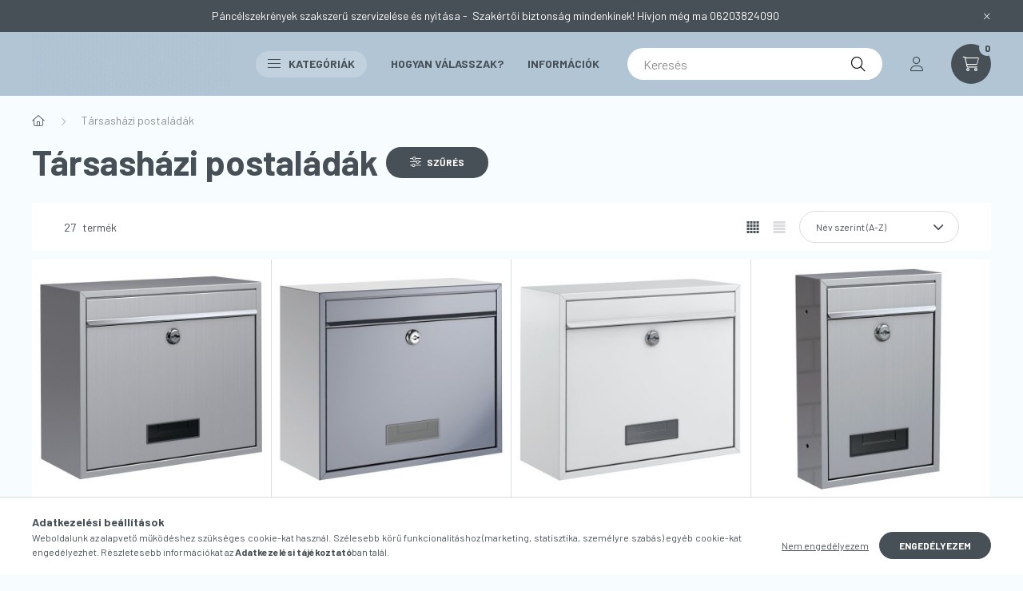

--- FILE ---
content_type: text/html; charset=UTF-8
request_url: https://safeguards.hu/Tarsashazi-postaladak
body_size: 40630
content:
<!DOCTYPE html>
<html lang="hu">
    <head>
        <meta charset="utf-8">
<meta name="description" content="Társasházi postaládák, safeguards.hu">
<meta name="robots" content="index, follow">
<meta http-equiv="X-UA-Compatible" content="IE=Edge">
<meta property="og:site_name" content="safeguards.hu" />
<meta property="og:title" content="Társasházi postaládák - safeguards.hu">
<meta property="og:description" content="Társasházi postaládák, safeguards.hu">
<meta property="og:type" content="website">
<meta property="og:url" content="https://safeguards.hu/Tarsashazi-postaladak">
<meta name="dc.title" content="Társasházi postaládák - safeguards.hu">
<meta name="dc.description" content="Társasházi postaládák, safeguards.hu">
<meta name="dc.publisher" content="safeguards.hu">
<meta name="dc.language" content="hu">
<meta name="theme-color" content="#07477B">
<meta name="msapplication-TileColor" content="#07477B">
<meta name="mobile-web-app-capable" content="yes">
<meta name="apple-mobile-web-app-capable" content="yes">
<meta name="MobileOptimized" content="320">
<meta name="HandheldFriendly" content="true">

<title>Társasházi postaládák - safeguards.hu</title>


<script>
var service_type="shop";
var shop_url_main="https://safeguards.hu";
var actual_lang="hu";
var money_len="0";
var money_thousend=" ";
var money_dec=",";
var shop_id=31888;
var unas_design_url="https:"+"/"+"/"+"safeguards.hu"+"/"+"!common_design"+"/"+"base"+"/"+"002303"+"/";
var unas_design_code='002303';
var unas_base_design_code='2300';
var unas_design_ver=4;
var unas_design_subver=5;
var unas_shop_url='https://safeguards.hu';
var responsive="yes";
var price_nullcut_disable=1;
var config_plus=new Array();
config_plus['product_tooltip']=1;
config_plus['cart_fly_id']="cart-box__fly-to-desktop";
config_plus['cart_redirect']=1;
config_plus['cart_refresh_force']="1";
config_plus['money_type']='Ft';
config_plus['money_type_display']='Ft';
var lang_text=new Array();

var UNAS = UNAS || {};
UNAS.shop={"base_url":'https://safeguards.hu',"domain":'safeguards.hu',"username":'safeguards.unas.hu',"id":31888,"lang":'hu',"currency_type":'Ft',"currency_code":'HUF',"currency_rate":'1',"currency_length":0,"base_currency_length":0,"canonical_url":'https://safeguards.hu/Tarsashazi-postaladak'};
UNAS.design={"code":'002303',"page":'product_list'};
UNAS.api_auth="5694d6969c3da2656dea13296ceec22e";
UNAS.customer={"email":'',"id":0,"group_id":0,"without_registration":0};
UNAS.shop["category_id"]="560819";
UNAS.shop["only_private_customer_can_purchase"] = false;
 

UNAS.text = {
    "button_overlay_close": `Bezár`,
    "popup_window": `Felugró ablak`,
    "list": `lista`,
    "updating_in_progress": `frissítés folyamatban`,
    "updated": `frissítve`,
    "is_opened": `megnyitva`,
    "is_closed": `bezárva`,
    "deleted": `törölve`,
    "consent_granted": `hozzájárulás megadva`,
    "consent_rejected": `hozzájárulás elutasítva`,
    "field_is_incorrect": `mező hibás`,
    "error_title": `Hiba!`,
    "product_variants": `termék változatok`,
    "product_added_to_cart": `A termék a kosárba került`,
    "product_added_to_cart_with_qty_problem": `A termékből csak [qty_added_to_cart] [qty_unit] került kosárba`,
    "product_removed_from_cart": `A termék törölve a kosárból`,
    "reg_title_name": `Név`,
    "reg_title_company_name": `Cégnév`,
    "number_of_items_in_cart": `Kosárban lévő tételek száma`,
    "cart_is_empty": `A kosár üres`,
    "cart_updated": `A kosár frissült`
};


UNAS.text["delete_from_compare"]= `Törlés összehasonlításból`;
UNAS.text["comparison"]= `Összehasonlítás`;

UNAS.text["delete_from_favourites"]= `Törlés a kedvencek közül`;
UNAS.text["add_to_favourites"]= `Kedvencekhez`;






window.lazySizesConfig=window.lazySizesConfig || {};
window.lazySizesConfig.loadMode=1;
window.lazySizesConfig.loadHidden=false;

window.dataLayer = window.dataLayer || [];
function gtag(){dataLayer.push(arguments)};
gtag('js', new Date());
</script>

<script src="https://safeguards.hu/!common_packages/jquery/jquery-3.2.1.js?mod_time=1759314983"></script>
<script src="https://safeguards.hu/!common_packages/jquery/plugins/migrate/migrate.js?mod_time=1759314984"></script>
<script src="https://safeguards.hu/!common_packages/jquery/plugins/autocomplete/autocomplete.js?mod_time=1759314983"></script>
<script src="https://safeguards.hu/!common_packages/jquery/plugins/ui/ui_slider-1.11.4.js?mod_time=1759314984"></script>
<script src="https://safeguards.hu/!common_packages/jquery/plugins/ui/ui_touch-punch.js?mod_time=1759314984"></script>
<script src="https://safeguards.hu/!common_packages/jquery/plugins/tools/overlay/overlay.js?mod_time=1759314984"></script>
<script src="https://safeguards.hu/!common_packages/jquery/plugins/tools/toolbox/toolbox.expose.js?mod_time=1759314984"></script>
<script src="https://safeguards.hu/!common_packages/jquery/plugins/lazysizes/lazysizes.min.js?mod_time=1759314984"></script>
<script src="https://safeguards.hu/!common_packages/jquery/plugins/lazysizes/plugins/bgset/ls.bgset.min.js?mod_time=1759314984"></script>
<script src="https://safeguards.hu/!common_packages/jquery/own/shop_common/exploded/common.js?mod_time=1764831093"></script>
<script src="https://safeguards.hu/!common_packages/jquery/own/shop_common/exploded/common_overlay.js?mod_time=1759314983"></script>
<script src="https://safeguards.hu/!common_packages/jquery/own/shop_common/exploded/common_shop_popup.js?mod_time=1759314983"></script>
<script src="https://safeguards.hu/!common_packages/jquery/own/shop_common/exploded/page_product_list.js?mod_time=1759314983"></script>
<script src="https://safeguards.hu/!common_packages/jquery/own/shop_common/exploded/function_favourites.js?mod_time=1759314983"></script>
<script src="https://safeguards.hu/!common_packages/jquery/own/shop_common/exploded/function_compare.js?mod_time=1759314983"></script>
<script src="https://safeguards.hu/!common_packages/jquery/own/shop_common/exploded/function_product_print.js?mod_time=1759314983"></script>
<script src="https://safeguards.hu/!common_packages/jquery/own/shop_common/exploded/function_param_filter.js?mod_time=1764233415"></script>
<script src="https://safeguards.hu/!common_packages/jquery/own/shop_common/exploded/function_infinite_scroll.js?mod_time=1759314983"></script>
<script src="https://safeguards.hu/!common_packages/jquery/plugins/hoverintent/hoverintent.js?mod_time=1759314984"></script>
<script src="https://safeguards.hu/!common_packages/jquery/own/shop_tooltip/shop_tooltip.js?mod_time=1759314983"></script>
<script src="https://safeguards.hu/!common_packages/jquery/plugins/waypoints/waypoints-4.0.0.js?mod_time=1759314984"></script>
<script src="https://safeguards.hu/!common_design/base/002300/main.js?mod_time=1759314986"></script>
<script src="https://safeguards.hu/!common_packages/jquery/plugins/flickity/v3/flickity.pkgd.min.js?mod_time=1759314984"></script>
<script src="https://safeguards.hu/!common_packages/jquery/plugins/toastr/toastr.min.js?mod_time=1759314984"></script>
<script src="https://safeguards.hu/!common_packages/jquery/plugins/tippy/popper-2.4.4.min.js?mod_time=1759314984"></script>
<script src="https://safeguards.hu/!common_packages/jquery/plugins/tippy/tippy-bundle.umd.min.js?mod_time=1759314984"></script>

<link href="https://safeguards.hu/temp/shop_31888_5d0cb9819e071374c899570d0c080c1b.css?mod_time=1768735758" rel="stylesheet" type="text/css">

<link href="https://safeguards.hu/Tarsashazi-postaladak" rel="canonical">
<link href="https://safeguards.hu/Tarsashazi-postaladak,2" rel="next">
<link href="https://safeguards.hu/shop_ordered/31888/design_pic/favicon.ico" rel="shortcut icon">
<script>
        var google_consent=1;
    
        gtag('consent', 'default', {
           'ad_storage': 'denied',
           'ad_user_data': 'denied',
           'ad_personalization': 'denied',
           'analytics_storage': 'denied',
           'functionality_storage': 'denied',
           'personalization_storage': 'denied',
           'security_storage': 'granted'
        });

    
        gtag('consent', 'update', {
           'ad_storage': 'denied',
           'ad_user_data': 'denied',
           'ad_personalization': 'denied',
           'analytics_storage': 'denied',
           'functionality_storage': 'denied',
           'personalization_storage': 'denied',
           'security_storage': 'granted'
        });

        </script>
    <script async src="https://www.googletagmanager.com/gtag/js?id=G-EVZ1XJGWZ2"></script>    <script>
    gtag('config', 'G-EVZ1XJGWZ2');

        </script>
        <script>
    var google_analytics=1;

            gtag('event', 'view_item_list', {
              "currency": "HUF",
              "items": [
                                        {
                          "item_id": "B21700408",
                          "item_name": "Basi - nagyméretű társasházi postaláda",
                                                    "item_category": "Társasházi postaládák",                          "price": '34514',
                          "list_position": 1,
                          "list_name": 'Társasházi postaládák'
                      }
                    ,                      {
                          "item_id": "B21700661",
                          "item_name": "Basi - nagyméretű társasházi postaláda",
                                                    "item_category": "Társasházi postaládák",                          "price": '13674',
                          "list_position": 2,
                          "list_name": 'Társasházi postaládák'
                      }
                    ,                      {
                          "item_id": "B21700662",
                          "item_name": "Basi - nagyméretű társasházi postaláda",
                                                    "item_category": "Társasházi postaládák",                          "price": '13674',
                          "list_position": 3,
                          "list_name": 'Társasházi postaládák'
                      }
                    ,                      {
                          "item_id": "B21700308",
                          "item_name": "Basi - társasházi postaláda",
                                                    "item_category": "Társasházi postaládák",                          "price": '15725',
                          "list_position": 4,
                          "list_name": 'Társasházi postaládák'
                      }
                    ,                      {
                          "item_id": "B21701200",
                          "item_name": "Basi - társasházi postaláda",
                                                    "item_category": "Társasházi postaládák",                          "price": '8704',
                          "list_position": 5,
                          "list_name": 'Társasházi postaládák'
                      }
                    ,                      {
                          "item_id": "B21701300",
                          "item_name": "Basi - társasházi postaláda",
                                                    "item_category": "Társasházi postaládák",                          "price": '8704',
                          "list_position": 6,
                          "list_name": 'Társasházi postaládák'
                      }
                    ,                      {
                          "item_id": "B21701305",
                          "item_name": "Basi - társasházi postaláda",
                                                    "item_category": "Társasházi postaládák",                          "price": '8704',
                          "list_position": 7,
                          "list_name": 'Társasházi postaládák'
                      }
                    ,                      {
                          "item_id": "B21701308",
                          "item_name": "Basi - társasházi postaláda",
                                                    "item_category": "Társasházi postaládák",                          "price": '8704',
                          "list_position": 8,
                          "list_name": 'Társasházi postaládák'
                      }
                    ,                      {
                          "item_id": "BW61130",
                          "item_name": "  Burg Wachter - hagyományos kültéri társasházi postaláda",
                                                    "item_category": "Társasházi postaládák",                          "price": '28241',
                          "list_position": 9,
                          "list_name": 'Társasházi postaládák'
                      }
                    ,                      {
                          "item_id": "BW61480",
                          "item_name": "Burg Wachter - modern kültéri társasházi postaláda",
                                                    "item_category": "Társasházi postaládák",                          "price": '28241',
                          "list_position": 10,
                          "list_name": 'Társasházi postaládák'
                      }
                    ,                      {
                          "item_id": "PI0038",
                          "item_name": "Picco - kültéri társasházi postaláda",
                                                    "item_category": "Társasházi postaládák",                          "price": '8607',
                          "list_position": 11,
                          "list_name": 'Társasházi postaládák'
                      }
                    ,                      {
                          "item_id": "SC10-351-01",
                          "item_name": "Silmec - alumínium társasházi postaláda",
                                                    "item_category": "Társasházi postaládák",                          "price": '17048',
                          "list_position": 12,
                          "list_name": 'Társasházi postaládák'
                      }
                    ,                      {
                          "item_id": "SC10-351-72",
                          "item_name": "Silmec - alumínium társasházi postaláda",
                                                    "item_category": "Társasházi postaládák",                          "price": '15920',
                          "list_position": 13,
                          "list_name": 'Társasházi postaládák'
                      }
                    ,                      {
                          "item_id": "SC10-351-73",
                          "item_name": "Silmec - alumínium társasházi postaláda",
                                                    "item_category": "Társasházi postaládák",                          "price": '15920',
                          "list_position": 14,
                          "list_name": 'Társasházi postaládák'
                      }
                    ,                      {
                          "item_id": "SC10-351-81",
                          "item_name": "Silmec - társasházi postaláda",
                                                    "item_category": "Társasházi postaládák",                          "price": '17048',
                          "list_position": 15,
                          "list_name": 'Társasházi postaládák'
                      }
                    ,                      {
                          "item_id": "TMVIOA",
                          "item_name": "Technomax - kültéri társasházi postaláda",
                                                    "item_category": "Társasházi postaládák",                          "price": '13177',
                          "list_position": 16,
                          "list_name": 'Társasházi postaládák'
                      }
                    ,                      {
                          "item_id": "BW61110",
                          "item_name": "  Burg Wachter - hagyományos kültéri társasházi postaláda",
                                                    "item_category": "Társasházi postaládák",                          "price": '28241',
                          "list_position": 17,
                          "list_name": 'Társasházi postaládák'
                      }
                    ,                      {
                          "item_id": "BW61120",
                          "item_name": "  Burg Wachter - hagyományos kültéri társasházi postaláda",
                                                    "item_category": "Társasházi postaládák",                          "price": '28241',
                          "list_position": 18,
                          "list_name": 'Társasházi postaládák'
                      }
                    ,                      {
                          "item_id": "BW20200",
                          "item_name": "Burg Wachter - luxus kültéri társasházi postaláda",
                                                    "item_category": "Társasházi postaládák",                          "price": '51893',
                          "list_position": 19,
                          "list_name": 'Társasházi postaládák'
                      }
                    ,                      {
                          "item_id": "BW28000",
                          "item_name": "Burg Wachter - minőségi kültéri társasházi postaláda",
                                                    "item_category": "Társasházi postaládák",                          "price": '32433',
                          "list_position": 20,
                          "list_name": 'Társasházi postaládák'
                      }
                    ,                      {
                          "item_id": "BW28910",
                          "item_name": "Burg Wachter - minőségi kültéri társasházi postaláda",
                                                    "item_category": "Társasházi postaládák",                          "price": '32433',
                          "list_position": 21,
                          "list_name": 'Társasházi postaládák'
                      }
                    ,                      {
                          "item_id": "BW28930",
                          "item_name": "Burg Wachter - minőségi kültéri társasházi postaláda",
                                                    "item_category": "Társasházi postaládák",                          "price": '32433',
                          "list_position": 22,
                          "list_name": 'Társasházi postaládák'
                      }
                    ,                      {
                          "item_id": "BW29360",
                          "item_name": "Burg Wachter - minőségi kültéri társasházi postaláda",
                                                    "item_category": "Társasházi postaládák",                          "price": '32433',
                          "list_position": 23,
                          "list_name": 'Társasházi postaládák'
                      }
                    ,                      {
                          "item_id": "BW20270",
                          "item_name": "Burg Wachter - minőségi kültéri társasházi postaláda",
                                                    "item_category": "Társasházi postaládák",                          "price": '32433',
                          "list_position": 24,
                          "list_name": 'Társasházi postaládák'
                      }
                                  ],
              'non_interaction': true
        });
           </script>
           <script>
        gtag('config', 'G-1JNRRTPET5',{'allow_enhanced_conversions':true});
                </script>
            <script>
        var google_ads=1;

                gtag('event','remarketing', {
            'ecomm_pagetype': 'category',
            'ecomm_prodid': ["B21700408","B21700661","B21700662","B21700308","B21701200","B21701300","B21701305","B21701308","BW61130","BW61480","PI0038","SC10-351-01","SC10-351-72","SC10-351-73","SC10-351-81","TMVIOA","BW61110","BW61120","BW20200","BW28000","BW28910","BW28930","BW29360","BW20270"]        });
            </script>
        <!-- Google Tag Manager -->
    <script>(function(w,d,s,l,i){w[l]=w[l]||[];w[l].push({'gtm.start':
            new Date().getTime(),event:'gtm.js'});var f=d.getElementsByTagName(s)[0],
            j=d.createElement(s),dl=l!='dataLayer'?'&l='+l:'';j.async=true;j.src=
            'https://www.googletagmanager.com/gtm.js?id='+i+dl;f.parentNode.insertBefore(j,f);
        })(window,document,'script','dataLayer','GTM-TM6HPTD');</script>
    <!-- End Google Tag Manager -->

    
<!-- Poptin Code -->
<script id="pixel-script-poptin" src="https://cdn.popt.in/pixel.js?id=626bf5a41d4eb" async="true"></script>
<!-- Poptin Code -->
<script>
    (function(){
        mktr_key = "0CM6GZ0Y";
        var mktr = document.createElement("script"); mktr.async = true; mktr.src = "https://t.themarketer.com/t/j/" + mktr_key;
        var s = document.getElementsByTagName("script")[0]; s.parentNode.insertBefore(mktr,s);})();
    window.dataLayer = window.dataLayer || [];
</script>
<!-- themarketer_com - when category page is viewed -->
<script>
    dataLayer.push({
        event: "__sm__view_category",
        "category": "Társasházi postaládák"
    });
</script>
<!-- themarketer_com - when product is added to the cart -->
<script>
    $(document).on("addToCart", function(event, product_array){
        var act_full_variant_name="";
        if(product_array["variant_list1"]!=undefined){
            act_full_variant_name=product_array["variant_list1"];
        }
        if(product_array["variant_list2"]!=undefined){
            if(act_full_variant_name!="") act_full_variant_name+="-";
            act_full_variant_name+=product_array["variant_list2"];
        }
        if(product_array["variant_list3"]!=undefined){
            if(act_full_variant_name!="") act_full_variant_name+="-";
            act_full_variant_name+=product_array["variant_list3"];
        }
        if(act_full_variant_name==""){
            dataLayer.push({
                event: "__sm__add_to_cart",
                "product_id": product_array["master_key"],
                "quantity": product_array["qty"],
                "variation": false
            });
        } else {
            dataLayer.push({
                event: "__sm__add_to_cart",
                "product_id": product_array["master_key"],
                "quantity": product_array["qty"],
                "variation": {
                    "id": product_array["sku"],
                    "sku": product_array["sku"]
                }
            });
        }
    });
</script>
<!-- themarketer_com - when product is removed from the cart -->
<script>
  $(document).on("removeFromCart", function(event, data){
     var act_full_variant_name="";
     if (data.variant_1_value != ""){
        act_full_variant_name=data.variant_1_value;
     }
     if (data.variant_2_value != ""){
        act_full_variant_name=data.variant_2_value;
     }
     if (data.variant_3_value != ""){
        act_full_variant_name=data.variant_3_value;
     }
    if(act_full_variant_name==""){
        dataLayer.push({
            event: "__sm__remove_from_cart",
            "product_id": data.master_key,
            "quantity": data.qty,
            "variation": false
        });
    } else {
        dataLayer.push({
            event: "__sm__remove_from_cart",
            "product_id": data.master_key,
            "quantity": data.qty,
            "variation": {
                "id": data.master_key,
                "sku": data.sku
            }
        });
    }
  });
</script>
<!-- themarketer_com - when product is added to wishlist -->
<script>
    $(document).on("addToFavourites", function(event, product_array){
        var act_full_variant_name="";
        if(product_array["variant_list1"]!=undefined){
            act_full_variant_name=product_array["variant_list1"];
        }
        if(product_array["variant_list2"]!=undefined){
            if(act_full_variant_name!="") act_full_variant_name+="-";
            act_full_variant_name+=product_array["variant_list2"];
        }
        if(product_array["variant_list3"]!=undefined){
            if(act_full_variant_name!="") act_full_variant_name+="-";
            act_full_variant_name+=product_array["variant_list3"];
        }
        if(act_full_variant_name==""){
            dataLayer.push({
                event: "__sm__add_to_wishlist",
                "product_id": product_array["master_key"],
                "variation": false
            });
        } else {
            dataLayer.push({
                event: "__sm__add_to_wishlist",
                "product_id": product_array["master_key"],
                "variation": {
                    id: product_array["master_key"],
                    sku: product_array["sku"]
                }
            });
        }
    });
</script>
<!-- themarketer_com - when product is added to wishlist -->
<script>
    $(document).on("removeFromFavourites", function(event, product_array){
        var act_full_variant_name="";
        if(product_array["variant_list1"]!=undefined){
            act_full_variant_name=product_array["variant_list1"];
        }
        if(product_array["variant_list2"]!=undefined){
            if(act_full_variant_name!="") act_full_variant_name+="-";
            act_full_variant_name+=product_array["variant_list2"];
        }
        if(product_array["variant_list3"]!=undefined){
            if(act_full_variant_name!="") act_full_variant_name+="-";
            act_full_variant_name+=product_array["variant_list3"];
        }
        if(act_full_variant_name==""){
            dataLayer.push({
                event: "__sm__remove_from_wishlist",
                "product_id": product_array["master_key"],
                "variation": false
            });
        } else {
            dataLayer.push({
                event: "__sm__remove_from_wishlist",
                "product_id": product_array["master_key"],
                "variation": {
                    id: product_array["master_key"],
                    sku: product_array["sku"]
                }
            });
        }
    });
</script>


<script src="https://onsite.optimonk.com/script.js?account=212981" async></script>



<script async defer src="https://tools.luckyorange.com/core/lo.js?site-id=0dafa5d9"></script>



        <meta content="width=device-width, initial-scale=1.0" name="viewport" />
        <link rel="preconnect" href="https://fonts.gstatic.com">
        <link rel="preload" href="https://fonts.googleapis.com/css2?family=Barlow:wght@200;400;700&display=swap" as="style" />
        <link rel="stylesheet" href="https://fonts.googleapis.com/css2?family=Barlow:wght@200;400;700&display=swap" media="print" onload="this.media='all'">
        <noscript>
            <link rel="stylesheet" href="https://fonts.googleapis.com/css2?family=Barlow:wght@200;400;700&display=swap" />
        </noscript>
        
        
        
        
        

        
        
        
        
                    
            
            
            
            
            
            
            
                
                
    
    </head>

                
                
    
    
    
    
    
    
    
    
    
    
                             
    
    
    
    
    <body class='design_ver4 design_subver1 design_subver2 design_subver3 design_subver4 design_subver5' id="ud_shop_art">
    
        <!-- Google Tag Manager (noscript) -->
    <noscript><iframe src="https://www.googletagmanager.com/ns.html?id=GTM-TM6HPTD"
                      height="0" width="0" style="display:none;visibility:hidden"></iframe></noscript>
    <!-- End Google Tag Manager (noscript) -->
    <div id="image_to_cart" style="display:none; position:absolute; z-index:100000;"></div>
<div class="overlay_common overlay_warning" id="overlay_cart_add"></div>
<script>$(document).ready(function(){ overlay_init("cart_add",{"onBeforeLoad":false}); });</script>
<div class="overlay_common overlay_dialog" id="overlay_save_filter"></div>
<script>$(document).ready(function(){ overlay_init("save_filter",{"closeOnEsc":true,"closeOnClick":true}); });</script>
<div id="overlay_login_outer"></div>	
	<script>
	$(document).ready(function(){
	    var login_redir_init="";

		$("#overlay_login_outer").overlay({
			onBeforeLoad: function() {
                var login_redir_temp=login_redir_init;
                if (login_redir_act!="") {
                    login_redir_temp=login_redir_act;
                    login_redir_act="";
                }

									$.ajax({
						type: "GET",
						async: true,
						url: "https://safeguards.hu/shop_ajax/ajax_popup_login.php",
						data: {
							shop_id:"31888",
							lang_master:"hu",
                            login_redir:login_redir_temp,
							explicit:"ok",
							get_ajax:"1"
						},
						success: function(data){
							$("#overlay_login_outer").html(data);
							if (unas_design_ver >= 5) $("#overlay_login_outer").modal('show');
							$('#overlay_login1 input[name=shop_pass_login]').keypress(function(e) {
								var code = e.keyCode ? e.keyCode : e.which;
								if(code.toString() == 13) {		
									document.form_login_overlay.submit();		
								}	
							});	
						}
					});
								},
			top: 50,
			mask: {
	color: "#000000",
	loadSpeed: 200,
	maskId: "exposeMaskOverlay",
	opacity: 0.7
},
			closeOnClick: (config_plus['overlay_close_on_click_forced'] === 1),
			onClose: function(event, overlayIndex) {
				$("#login_redir").val("");
			},
			load: false
		});
		
			});
	function overlay_login() {
		$(document).ready(function(){
			$("#overlay_login_outer").overlay().load();
		});
	}
	function overlay_login_remind() {
        if (unas_design_ver >= 5) {
            $("#overlay_remind").overlay().load();
        } else {
            $(document).ready(function () {
                $("#overlay_login_outer").overlay().close();
                setTimeout('$("#overlay_remind").overlay().load();', 250);
            });
        }
	}

    var login_redir_act="";
    function overlay_login_redir(redir) {
        login_redir_act=redir;
        $("#overlay_login_outer").overlay().load();
    }
	</script>  
	<div class="overlay_common overlay_info" id="overlay_remind"></div>
<script>$(document).ready(function(){ overlay_init("remind",[]); });</script>

	<script>
    	function overlay_login_error_remind() {
		$(document).ready(function(){
			load_login=0;
			$("#overlay_error").overlay().close();
			setTimeout('$("#overlay_remind").overlay().load();', 250);	
		});
	}
	</script>  
	<div class="overlay_common overlay_info" id="overlay_newsletter"></div>
<script>$(document).ready(function(){ overlay_init("newsletter",[]); });</script>

<script>
function overlay_newsletter() {
    $(document).ready(function(){
        $("#overlay_newsletter").overlay().load();
    });
}
</script>
<div class="overlay_common overlay_error" id="overlay_script"></div>
<script>$(document).ready(function(){ overlay_init("script",[]); });</script>
    <script>
    $(document).ready(function() {
        $.ajax({
            type: "GET",
            url: "https://safeguards.hu/shop_ajax/ajax_stat.php",
            data: {master_shop_id:"31888",get_ajax:"1"}
        });
    });
    </script>
    

    <div id="container" class="page_shop_art_560819 nav-position-top text-type--vertical text-type--sticky">
                        <div class="js-element nanobar js-nanobar" data-element-name="header_text_section_1">
        <div class="container">
            <div class="header_text_section_1 nanobar__inner">
                                    <p>Páncélszekrények szakszerű szervizelése és nyitása -  Szakértői biztonság mindenkinek! Hívjon még ma <a href="tel:06209299904">06203824090</a></p>
                                <button type="button" class="btn nanobar__btn-close" onclick="closeNanobar(this,'header_text_section_1_hide','session','--nanobar-height');" aria-label="Bezár" title="Bezár">
                    <span class="icon--close"></span>
                </button>
            </div>
        </div>
    </div>
    <script>
        $(document).ready(function() {
            root.style.setProperty('--nanobar-height', getHeight($(".js-nanobar")) + "px");
        });
    </script>
    
                <nav id="nav--mobile-top" class="nav header nav--mobile nav--top d-sm-none js-header">
            <div class="header-inner js-header-inner w-100">
                <div class="d-flex justify-content-center d-sm-none">
                                        <button type="button" class="hamburger__dropdown-btn btn dropdown--btn" id="hamburger__dropdown-btn" aria-label="hamburger button" data-btn-for=".hamburger-box__dropdown">
                        <div class="hamburger">
                            <span class="first-line"></span>
                            <span class="second-line"></span>
                            <span class="last-line"></span>
                        </div>
                    </button>
                                        <button class="search-box__dropdown-btn btn dropdown--btn" aria-label="search button" type="button" data-btn-for=".search-box__dropdown">
                        <span class="search-box__dropdown-btn-icon icon--search"></span>
                    </button>

                    

                    

 
 <div id="reload1_box_filter_content">
 <button class="filter-box__dropdown-btn btn dropdown--btn type--inline" type="button" data-btn-for=".filter-dropdown">
 <span class="filter-box__dropdown-btn-icon icon--filter"></span>
 <span class="filter-box__dropdown-btn-text">Szűrés</span>
 <span class="filter-box__dropdown-btn-param-checked-num js-param-checked-num" data-text="aktív"></span>
 </button>
 </div>
 

                                                <button type="button" class="profile__dropdown-btn js-profile-btn btn dropdown--btn" data-orders="https://safeguards.hu/shop_order_track.php" aria-label="profile button" data-btn-for=".profile__dropdown">
        <span class="profile__dropdown-btn-icon icon--head">
                    </span>
    </button>
    
    
                    <button class="cart-box__dropdown-btn btn dropdown--btn js-cart-box-loaded-by-ajax" aria-label="cart button" type="button" data-btn-for=".cart-box__dropdown">
                        <span class="cart-box__dropdown-btn-icon icon--cart">
                                        <div id="box_cart_content" class="cart-box">    <span class="cart-box__item-num">0</span>
    </div>
    
                        </span>
                    </button>
                </div>
            </div>
        </nav>
                <header class="header header--mobile py-3 px-4 d-flex justify-content-center d-sm-none position-relative">
                <div id="header_logo_img" class="js-element header_logo logo" data-element-name="header_logo">
        <div class="header_logo-img-container">
            <div class="header_logo-img-wrapper">
                                                <a href="https://safeguards.hu/">                    <picture>
                                                <source srcset="https://safeguards.hu/!common_design/custom/safeguards.unas.hu/element/layout_hu_header_logo-400x120_1_default.gif?time=1686571071 1x" />
                        <img                              width="400" height="120"
                                                          src="https://safeguards.hu/!common_design/custom/safeguards.unas.hu/element/layout_hu_header_logo-400x120_1_default.gif?time=1686571071"                             
                             alt="safeguards.hu                        "/>
                    </picture>
                    </a>                                        </div>
        </div>
    </div>

            <div class="js-element header_text_section_2 d-sm-none" data-element-name="header_text_section_2">
            <div class="header_text_section_2-slide slide-1"><p><a href='tel:+36209299904'>+36209299904</a></p></div>
    </div>

        </header>
        <header id="header--desktop" class="header header--desktop d-none d-sm-block js-header">
            <div class="header-inner js-header-inner">
                <div class="container">
                    <div class="header-row position-relative">
                        <div class="row gutters-10 gutters-xl-15 flex-nowrap justify-content-center align-items-center">
                            <div class="header__left col col-lg-auto position-static">
                                <div class="header__left-inner d-flex align-items-center">
                                        <div id="header_logo_img" class="js-element header_logo logo mr-4 mr-xl-0" data-element-name="header_logo">
        <div class="header_logo-img-container">
            <div class="header_logo-img-wrapper">
                                                <a href="https://safeguards.hu/">                    <picture>
                                                <source srcset="https://safeguards.hu/!common_design/custom/safeguards.unas.hu/element/layout_hu_header_logo-400x120_1_default.gif?time=1686571071 1x" />
                        <img                              width="400" height="120"
                                                          src="https://safeguards.hu/!common_design/custom/safeguards.unas.hu/element/layout_hu_header_logo-400x120_1_default.gif?time=1686571071"                             
                             alt="safeguards.hu                        "/>
                    </picture>
                    </a>                                        </div>
        </div>
    </div>

                                                                        <button type="button" class="hamburger__dropdown-btn btn dropdown--btn d-xl-none" id="hamburger__dropdown-btn" aria-label="hamburger button" data-btn-for=".hamburger-box__dropdown">
                                        <div class="hamburger">
                                            <span class="first-line"></span>
                                            <span class="second-line"></span>
                                            <span class="last-line"></span>
                                        </div>
                                        Kategóriák
                                    </button>
                                                                    </div>
                            </div>
                            <div class="header__right col-auto col-lg position-static">
                                <div class="row gutters-10 flex-nowrap align-items-center">
                                                                        <div class="col-auto position-static flex-shrink-1">
                                        <nav class="navbar d-none d-lg-flex navbar-expand navbar-light position-static">
                                                                                        <ul id="nav--cat" class="nav nav--cat js-navbar-nav">
                                                <li class="nav-item dropdown nav--main nav-item--products">
                                                    <a class="nav-link nav-link--products d-none d-xl-flex" href="#" onclick="event.preventDefault();" role="button" data-toggle="dropdown" aria-expanded="false" aria-haspopup="true">
                                                        <div class="hamburger nav-link--hamburger">
                                                            <span class="first-line"></span>
                                                            <span class="second-line"></span>
                                                            <span class="last-line"></span>
                                                        </div>
                                                        Kategóriák
                                                    </a>
                                                    <div id="dropdown-cat"class="dropdown-menu d-lg-none d-xl-block clearfix dropdown--cat dropdown--level-0">
                                                                <ul class="nav-list--0">
        <li id="nav-item-357475" class="nav-item js-nav-item-357475">
                <a class="nav-link" href="https://safeguards.hu/Ajtocsukok">
                                <span class="nav-link__text">
                Ajtócsukók&nbsp;            </span>
                    </a>
            </li>
        <li id="nav-item-687894" class="nav-item js-nav-item-687894">
                <a class="nav-link" href="https://safeguards.hu/Ajtokitamasztok">
                                <span class="nav-link__text">
                Ajtókitámasztók&nbsp;            </span>
                    </a>
            </li>
        <li id="nav-item-590955" class="nav-item js-nav-item-590955">
                <a class="nav-link" href="https://safeguards.hu/Ajtokitekintok">
                                <span class="nav-link__text">
                Ajtókitekintők&nbsp;            </span>
                    </a>
            </li>
        <li id="nav-item-754211" class="nav-item js-nav-item-754211">
                <a class="nav-link" href="https://safeguards.hu/Ajtoutkozok">
                                <span class="nav-link__text">
                Ajtóütközők&nbsp;            </span>
                    </a>
            </li>
        <li id="nav-item-469600" class="nav-item js-nav-item-469600">
                <a class="nav-link" href="https://safeguards.hu/Amerikai-postaladak">
                                <span class="nav-link__text">
                Amerikai postaládák&nbsp;            </span>
                    </a>
            </li>
        <li id="nav-item-564932" class="nav-item js-nav-item-564932">
                <a class="nav-link" href="https://safeguards.hu/Bedobonyilasok">
                                <span class="nav-link__text">
                Bedobónyílások&nbsp;            </span>
                    </a>
            </li>
        <li id="nav-item-927064" class="nav-item js-nav-item-927064">
                <a class="nav-link" href="https://safeguards.hu/Beepitheto-postaladak">
                                <span class="nav-link__text">
                Beépíthető postaládák&nbsp;            </span>
                    </a>
            </li>
        <li id="nav-item-112963" class="nav-item js-nav-item-112963">
                <a class="nav-link" href="https://safeguards.hu/Colstok-zarak">
                                <span class="nav-link__text">
                Colstok zárak&nbsp;            </span>
                    </a>
            </li>
        <li id="nav-item-504358" class="nav-item js-nav-item-504358">
                <a class="nav-link" href="https://safeguards.hu/Csomag-boxok">
                                <span class="nav-link__text">
                Csomag boxok&nbsp;            </span>
                    </a>
            </li>
        <li id="nav-item-677830" class="nav-item js-nav-item-677830">
                <a class="nav-link" href="https://safeguards.hu/Diszkosz-lakatok">
                                <span class="nav-link__text">
                Diszkosz lakatok&nbsp;            </span>
                    </a>
            </li>
        <li id="nav-item-628951" class="nav-item js-nav-item-628951">
                <a class="nav-link" href="https://safeguards.hu/Ertekmegorzok">
                                <span class="nav-link__text">
                Értékmegőrzők&nbsp;            </span>
                    </a>
            </li>
        <li id="nav-item-462476" class="nav-item js-nav-item-462476">
                <a class="nav-link" href="https://safeguards.hu/Felsozarak">
                                <span class="nav-link__text">
                Felsőzárak&nbsp;            </span>
                    </a>
            </li>
        <li id="nav-item-537638" class="nav-item js-nav-item-537638">
                <a class="nav-link" href="https://safeguards.hu/Hazszamok">
                                <span class="nav-link__text">
                Házszámok&nbsp;            </span>
                    </a>
            </li>
        <li id="nav-item-760238" class="nav-item js-nav-item-760238">
                <a class="nav-link" href="https://safeguards.hu/Horgonyok">
                                <span class="nav-link__text">
                Horgonyok&nbsp;            </span>
                    </a>
            </li>
        <li id="nav-item-190130" class="nav-item js-nav-item-190130">
                <a class="nav-link" href="https://safeguards.hu/Iratszekrenyek">
                                <span class="nav-link__text">
                Iratszekrények&nbsp;            </span>
                    </a>
            </li>
        <li id="nav-item-989673" class="nav-item js-nav-item-989673">
                <a class="nav-link" href="https://safeguards.hu/Irodai-pancelszekrenyek">
                                <span class="nav-link__text">
                Irodai páncélszekrények&nbsp;            </span>
                    </a>
            </li>
        <li id="nav-item-841793" class="nav-item js-nav-item-841793">
                <a class="nav-link" href="https://safeguards.hu/Irodai-szefek">
                                <span class="nav-link__text">
                Irodai széfek&nbsp;            </span>
                    </a>
            </li>
        <li id="nav-item-310905" class="nav-item js-nav-item-310905">
                <a class="nav-link" href="https://safeguards.hu/Kabelzarak">
                                <span class="nav-link__text">
                Kábelzárak&nbsp;            </span>
                    </a>
            </li>
        <li id="nav-item-603717" class="nav-item js-nav-item-603717">
                <a class="nav-link" href="https://safeguards.hu/Ketoldalas-postaladak">
                                <span class="nav-link__text">
                Kétoldalas postaládák&nbsp;            </span>
                    </a>
            </li>
        <li id="nav-item-282668" class="nav-item js-nav-item-282668">
                <a class="nav-link" href="https://safeguards.hu/Kulcsdobozok">
                                <span class="nav-link__text">
                Kulcsdobozok&nbsp;            </span>
                    </a>
            </li>
        <li id="nav-item-157903" class="nav-item js-nav-item-157903">
                <a class="nav-link" href="https://safeguards.hu/Lepcsohazi-postaladak">
                                <span class="nav-link__text">
                Lépcsőházi postaládák&nbsp;            </span>
                    </a>
            </li>
        <li id="nav-item-863630" class="nav-item js-nav-item-863630">
                <a class="nav-link" href="https://safeguards.hu/Oltozoszekrenyek">
                                <span class="nav-link__text">
                Öltözőszekrények&nbsp;            </span>
                    </a>
            </li>
        <li id="nav-item-370827" class="nav-item js-nav-item-370827">
                <a class="nav-link" href="https://safeguards.hu/Otthoni-pancelszekrenyek">
                                <span class="nav-link__text">
                Otthoni páncélszekrények&nbsp;            </span>
                    </a>
            </li>
        <li id="nav-item-590500" class="nav-item js-nav-item-590500">
                <a class="nav-link" href="https://safeguards.hu/Sodronyos-lakatok">
                                <span class="nav-link__text">
                Sodronyos lakatok&nbsp;            </span>
                    </a>
            </li>
        <li id="nav-item-992032" class="nav-item js-nav-item-992032">
                <a class="nav-link" href="https://safeguards.hu/Szorolaptartok">
                                <span class="nav-link__text">
                Szórólaptartók&nbsp;            </span>
                    </a>
            </li>
        <li id="nav-item-560819" class="nav-item js-nav-item-560819">
                <a class="nav-link" href="https://safeguards.hu/Tarsashazi-postaladak">
                                <span class="nav-link__text">
                Társasházi postaládák&nbsp;            </span>
                    </a>
            </li>
        <li id="nav-item-929660" class="nav-item js-nav-item-929660">
                <a class="nav-link" href="https://safeguards.hu/Tomb-lakatok">
                                <span class="nav-link__text">
                Tömb lakatok&nbsp;            </span>
                    </a>
            </li>
        <li id="nav-item-454092" class="nav-item js-nav-item-454092">
                <a class="nav-link" href="https://safeguards.hu/Tuzkulcs-szekrenyek">
                                <span class="nav-link__text">
                Tűzkulcs szekrények&nbsp;            </span>
                    </a>
            </li>
        <li id="nav-item-559109" class="nav-item js-nav-item-559109">
                <a class="nav-link" href="https://safeguards.hu/U-lakatok">
                                <span class="nav-link__text">
                U lakatok&nbsp;            </span>
                    </a>
            </li>
        <li id="nav-item-347515" class="nav-item js-nav-item-347515">
                <a class="nav-link" href="https://safeguards.hu/Udvari-postaladak">
                                <span class="nav-link__text">
                Udvari postaládák&nbsp;            </span>
                    </a>
            </li>
        <li id="nav-item-800513" class="nav-item js-nav-item-800513">
                <a class="nav-link" href="https://safeguards.hu/Ujsagtartos-postaladak">
                                <span class="nav-link__text">
                Újságtartós postaládák&nbsp;            </span>
                    </a>
            </li>
        <li id="nav-item-578632" class="nav-item js-nav-item-578632">
                <a class="nav-link" href="https://safeguards.hu/Utcai-postaladak">
                                <span class="nav-link__text">
                Utcai postaládák&nbsp;            </span>
                    </a>
            </li>
        <li id="nav-item-574983" class="nav-item js-nav-item-574983">
                <a class="nav-link" href="https://safeguards.hu/Uzleti-pancelszekrenyek">
                                <span class="nav-link__text">
                Üzleti páncélszekrények&nbsp;            </span>
                    </a>
            </li>
        <li id="nav-item-477074" class="nav-item dropdown js-nav-item-477074">
                <a class="nav-link arrow-effect-on-hover" href="#" role="button" data-toggle="dropdown" aria-haspopup="true" aria-expanded="false" onclick="handleSub('477074','https://safeguards.hu/shop_ajax/ajax_box_cat.php?get_ajax=1&type=layout&change_lang=hu&level=1&key=477074&box_var_name=shop_cat&box_var_layout_cache=1&box_var_expand_cache=yes&box_var_expand_cache_name=desktop&box_var_layout_level0=0&box_var_layout_level1=1&box_var_layout=2&box_var_ajax=1&box_var_section=content&box_var_highlight=yes&box_var_type=expand&box_var_div=no');return false;">
                                <span class="nav-link__text">
                Széfek&nbsp;            </span>
            <span class="arrow arrow--right"><span></span></span>        </a>
                                <div class="megasubmenu dropdown-menu with-sticky-content">
                <div class="megasubmenu__sticky-content">
                    <div class="loading-spinner"></div>
                </div>
                            </div>
                        </li>
        <li id="nav-item-987668" class="nav-item dropdown js-nav-item-987668">
                <a class="nav-link arrow-effect-on-hover" href="#" role="button" data-toggle="dropdown" aria-haspopup="true" aria-expanded="false" onclick="handleSub('987668','https://safeguards.hu/shop_ajax/ajax_box_cat.php?get_ajax=1&type=layout&change_lang=hu&level=1&key=987668&box_var_name=shop_cat&box_var_layout_cache=1&box_var_expand_cache=yes&box_var_expand_cache_name=desktop&box_var_layout_level0=0&box_var_layout_level1=1&box_var_layout=2&box_var_ajax=1&box_var_section=content&box_var_highlight=yes&box_var_type=expand&box_var_div=no');return false;">
                                <span class="nav-link__text">
                Páncélszekrények&nbsp;            </span>
            <span class="arrow arrow--right"><span></span></span>        </a>
                                <div class="megasubmenu dropdown-menu with-sticky-content">
                <div class="megasubmenu__sticky-content">
                    <div class="loading-spinner"></div>
                </div>
                            </div>
                        </li>
        <li id="nav-item-672009" class="nav-item js-nav-item-672009">
                <a class="nav-link" href="https://safeguards.hu/spl/672009/Fegyverszekrenyek">
                                <span class="nav-link__text">
                Fegyverszekrények&nbsp;            </span>
                    </a>
            </li>
        <li id="nav-item-165141" class="nav-item js-nav-item-165141">
                <a class="nav-link" href="https://safeguards.hu/Idozaras-kasszak">
                                <span class="nav-link__text">
                Időzáras kasszák&nbsp;            </span>
                    </a>
            </li>
        <li id="nav-item-870135" class="nav-item dropdown js-nav-item-870135">
                <a class="nav-link arrow-effect-on-hover" href="#" role="button" data-toggle="dropdown" aria-haspopup="true" aria-expanded="false" onclick="handleSub('870135','https://safeguards.hu/shop_ajax/ajax_box_cat.php?get_ajax=1&type=layout&change_lang=hu&level=1&key=870135&box_var_name=shop_cat&box_var_layout_cache=1&box_var_expand_cache=yes&box_var_expand_cache_name=desktop&box_var_layout_level0=0&box_var_layout_level1=1&box_var_layout=2&box_var_ajax=1&box_var_section=content&box_var_highlight=yes&box_var_type=expand&box_var_div=no');return false;">
                                <span class="nav-link__text">
                Pénztároló kazetták&nbsp;            </span>
            <span class="arrow arrow--right"><span></span></span>        </a>
                                <div class="megasubmenu dropdown-menu with-sticky-content">
                <div class="megasubmenu__sticky-content">
                    <div class="loading-spinner"></div>
                </div>
                            </div>
                        </li>
        <li id="nav-item-485502" class="nav-item dropdown js-nav-item-485502">
                <a class="nav-link arrow-effect-on-hover" href="#" role="button" data-toggle="dropdown" aria-haspopup="true" aria-expanded="false" onclick="handleSub('485502','https://safeguards.hu/shop_ajax/ajax_box_cat.php?get_ajax=1&type=layout&change_lang=hu&level=1&key=485502&box_var_name=shop_cat&box_var_layout_cache=1&box_var_expand_cache=yes&box_var_expand_cache_name=desktop&box_var_layout_level0=0&box_var_layout_level1=1&box_var_layout=2&box_var_ajax=1&box_var_section=content&box_var_highlight=yes&box_var_type=expand&box_var_div=no');return false;">
                                <span class="nav-link__text">
                Kulcsszekrények&nbsp;            </span>
            <span class="arrow arrow--right"><span></span></span>        </a>
                                <div class="megasubmenu dropdown-menu with-sticky-content">
                <div class="megasubmenu__sticky-content">
                    <div class="loading-spinner"></div>
                </div>
                            </div>
                        </li>
        <li id="nav-item-781018" class="nav-item dropdown js-nav-item-781018">
                <a class="nav-link arrow-effect-on-hover" href="#" role="button" data-toggle="dropdown" aria-haspopup="true" aria-expanded="false" onclick="handleSub('781018','https://safeguards.hu/shop_ajax/ajax_box_cat.php?get_ajax=1&type=layout&change_lang=hu&level=1&key=781018&box_var_name=shop_cat&box_var_layout_cache=1&box_var_expand_cache=yes&box_var_expand_cache_name=desktop&box_var_layout_level0=0&box_var_layout_level1=1&box_var_layout=2&box_var_ajax=1&box_var_section=content&box_var_highlight=yes&box_var_type=expand&box_var_div=no');return false;">
                                <span class="nav-link__text">
                Nyílászárók védelme&nbsp;            </span>
            <span class="arrow arrow--right"><span></span></span>        </a>
                                <div class="megasubmenu dropdown-menu with-sticky-content">
                <div class="megasubmenu__sticky-content">
                    <div class="loading-spinner"></div>
                </div>
                            </div>
                        </li>
        <li id="nav-item-936177" class="nav-item js-nav-item-936177">
                <a class="nav-link" href="https://safeguards.hu/Okoskilincs">
                                <span class="nav-link__text">
                Okoskilincsek&nbsp;            </span>
                    </a>
            </li>
        <li id="nav-item-299016" class="nav-item js-nav-item-299016">
                <a class="nav-link" href="https://safeguards.hu/Lakatok">
                                <span class="nav-link__text">
                Lakatok&nbsp;            </span>
                    </a>
            </li>
    </ul>

    
                                                    </div>
                                                </li>
                                            </ul>
                                                                                                                                                                    
    <ul id="nav--menu" class="nav nav--menu js-navbar-nav">
                    <li class="nav-item nav--main js-nav-item-428136">
                                <a class="nav-link" href="https://safeguards.hu/szef_valasztas_szempontjai">
                                    Hogyan válasszak?
                </a>
                            </li>
                    <li class="nav-item nav--main js-nav-item-930300">
                                <a class="nav-link" href="https://safeguards.hu/blog">
                                    Információk
                </a>
                            </li>
            </ul>

    
                                                                                    </nav>
                                        <script>
    let addOverflowHidden = function() {
        $('.hamburger-box__dropdown-inner').addClass('overflow-hidden');
    }
    function scrollToBreadcrumb() {
        scrollToElement({ element: '.nav-list-breadcrumb', offset: getVisibleDistanceTillHeaderBottom(), scrollIn: '.hamburger-box__dropdown-inner', container: '.hamburger-box__dropdown-inner', duration: 300,  callback: addOverflowHidden });
    }

    function setHamburgerBoxHeight(height) {
        $('.hamburger-box__dropdown').css('height', height + 80);
    }

    let mobileMenuScrollData = [];

    function handleSub2(thisOpenBtn, id, ajaxUrl) {
        let navItem = $('#nav-item-'+id+'--m');
        let openBtn = $(thisOpenBtn);
        let $thisScrollableNavList = navItem.closest('.nav-list-mobile');
        let thisNavListLevel = $thisScrollableNavList.data("level");

        if (typeof thisNavListLevel !== 'undefined') {
            if (thisNavListLevel == 0) {
                $thisScrollableNavList = navItem.closest('.hamburger-box__dropdown-inner');
            }
            mobileMenuScrollData["level_" + thisNavListLevel + "_position"] = $thisScrollableNavList.scrollTop();
            mobileMenuScrollData["level_" + thisNavListLevel + "_element"] = $thisScrollableNavList;
        }

        if (!navItem.hasClass('ajax-loading')) {
            if (catSubOpen2(openBtn, navItem)) {
                if (ajaxUrl) {
                    if (!navItem.hasClass('ajax-loaded')) {
                        catSubLoad2(navItem, ajaxUrl);
                    } else {
                        scrollToBreadcrumb();
                    }
                } else {
                    scrollToBreadcrumb();
                }
            }
        }
    }
    function catSubOpen2(openBtn,navItem) {
        let thisSubMenu = navItem.find('.nav-list-menu--sub').first();
        let thisParentMenu = navItem.closest('.nav-list-menu');
        thisParentMenu.addClass('hidden');

        if (navItem.hasClass('show')) {
            openBtn.attr('aria-expanded','false');
            navItem.removeClass('show');
            thisSubMenu.removeClass('show');
        } else {
            openBtn.attr('aria-expanded','true');
            navItem.addClass('show');
            thisSubMenu.addClass('show');
            if (window.matchMedia('(min-width: 576px) and (max-width: 1259.8px )').matches) {
                let thisSubMenuHeight = thisSubMenu.outerHeight();
                if (thisSubMenuHeight > 0) {
                    setHamburgerBoxHeight(thisSubMenuHeight);
                }
            }
        }
        return true;
    }
    function catSubLoad2(navItem, ajaxUrl){
        let thisSubMenu = $('.nav-list-menu--sub', navItem);
        $.ajax({
            type: 'GET',
            url: ajaxUrl,
            beforeSend: function(){
                navItem.addClass('ajax-loading');
                setTimeout(function (){
                    if (!navItem.hasClass('ajax-loaded')) {
                        navItem.addClass('ajax-loader');
                        thisSubMenu.addClass('loading');
                    }
                }, 150);
            },
            success:function(data){
                thisSubMenu.html(data);
                $(document).trigger("ajaxCatSubLoaded");

                let thisParentMenu = navItem.closest('.nav-list-menu');
                let thisParentBreadcrumb = thisParentMenu.find('> .nav-list-breadcrumb');

                /* ha már van a szülőnek breadcrumbja, akkor azt hozzáfűzzük a gyerekhez betöltéskor */
                if (thisParentBreadcrumb.length > 0) {
                    let thisParentLink = thisParentBreadcrumb.find('.nav-list-parent-link').clone();
                    let thisSubMenuParentLink = thisSubMenu.find('.nav-list-parent-link');
                    thisParentLink.insertBefore(thisSubMenuParentLink);
                }

                navItem.removeClass('ajax-loading ajax-loader').addClass('ajax-loaded');
                thisSubMenu.removeClass('loading');
                if (window.matchMedia('(min-width: 576px) and (max-width: 1259.8px )').matches) {
                    let thisSubMenuHeight = thisSubMenu.outerHeight();
                    setHamburgerBoxHeight(thisSubMenuHeight);
                }
                scrollToBreadcrumb();
            }
        });
    }
    function catBack(thisBtn) {
        let thisCatLevel = $(thisBtn).closest('.nav-list-menu--sub');
        let thisParentItem = $(thisBtn).closest('.nav-item.show');
        let thisParentMenu = thisParentItem.closest('.nav-list-menu');
        let thisBtnDataBelongs = $(thisBtn).data("belongs-to-level");

        if ( typeof thisBtnDataBelongs !== 'undefined' && thisBtnDataBelongs == 0 ) {
            mobileMenuScrollData["level_0_element"].animate({ scrollTop: mobileMenuScrollData["level_0_position"] }, 0, function() {});
        }

        if (window.matchMedia('(min-width: 576px) and (max-width: 1259.8px )').matches) {
            let thisParentMenuHeight = 0;
            if ( thisParentItem.parent('ul').hasClass('nav-list-mobile--0') ) {
                let sumHeight = 0;
                $( thisParentItem.closest('.hamburger-box__dropdown-nav-lists-wrapper').children() ).each(function() {
                    sumHeight+= $(this).outerHeight(true);
                });
                thisParentMenuHeight = sumHeight;
            } else {
                thisParentMenuHeight = thisParentMenu.outerHeight();
            }
            setHamburgerBoxHeight(thisParentMenuHeight);
        }
        if ( thisParentItem.parent('ul').hasClass('nav-list-mobile--0') ) {
            $('.hamburger-box__dropdown-inner').removeClass('overflow-hidden');
        }
        thisParentMenu.removeClass('hidden');
        thisCatLevel.removeClass('show');
        thisParentItem.removeClass('show');
        thisParentItem.find('.nav-button').attr('aria-expanded','false');
    }

    function handleSub($id, $ajaxUrl) {
        let $navItem = $('#nav-item-'+$id);

        if (!$navItem.hasClass('ajax-loading')) {
            if (catSubOpen($navItem)) {
                if (!$navItem.hasClass('ajax-loaded')) {
                    catSubLoad($id, $ajaxUrl);
                }
            }
        }
    }

    function catSubOpen($navItem) {
        handleCloseDropdowns();
        let thisNavLink = $navItem.find('> .nav-link');
        let thisNavItem = thisNavLink.parent();
        let thisNavbarNav = $('.js-navbar-nav');
        let thisDropdownMenu = thisNavItem.find('.dropdown-menu').first();

        /*remove is-opened class form the rest menus (cat+plus)*/
        thisNavbarNav.find('.show').not(thisNavItem).not('.nav-item--products').not('.dropdown--cat').removeClass('show');

        if (thisNavItem.hasClass('show')) {
            thisNavLink.attr('aria-expanded','false');
            thisNavItem.removeClass('show');
            thisDropdownMenu.removeClass('show');
            $('#dropdown-cat').removeClass('has-opened');
        } else {
            thisNavLink.attr('aria-expanded','true');
            thisNavItem.addClass('show');
            thisDropdownMenu.addClass('show');
            $('#dropdown-cat').addClass('has-opened');
        }
        return true;
    }
    function catSubLoad($id, $ajaxUrl){
        const $navItem = $('#nav-item-'+$id);
        const $thisMegasubmenu = $(".megasubmenu", $navItem);
                const $thisMegasubmenuStickyContent = $(".megasubmenu__sticky-content", $thisMegasubmenu);
        const parentDropdownMenuHeight = $navItem.closest('.dropdown-menu').outerHeight();
        const paddingY = $thisMegasubmenu.outerHeight() - $thisMegasubmenu.height();
        $thisMegasubmenuStickyContent.css('height', parentDropdownMenuHeight - paddingY);
        
        $.ajax({
            type: 'GET',
            url: $ajaxUrl,
            beforeSend: function(){
                $navItem.addClass('ajax-loading');
                setTimeout(function (){
                    if (!$navItem.hasClass('ajax-loaded')) {
                        $navItem.addClass('ajax-loader');
                    }
                }, 150);
            },
            success:function(data){
                                $thisMegasubmenuStickyContent.html(data);
                let $thisScrollContainer = $thisMegasubmenu.find('.megasubmenu__cats-col').first();
                $thisScrollContainer.on('wheel', function(e){
                    e.preventDefault();
                    $(this).scrollLeft($(this).scrollLeft() + e.originalEvent.deltaY);
                });
                                $navItem.removeClass('ajax-loading ajax-loader').addClass('ajax-loaded');
                $(document).trigger("ajaxCatSubLoaded");
            }
        });
    }

    $(document).ready(function () {
         /* KATTINTÁS */

        /* CAT and PLUS menu */
        $('.nav-item.dropdown.nav--main').on('click', '> .nav-link', function(e) {
            e.preventDefault();
            handleCloseDropdowns();

            let thisNavLink = $(this);
            let thisNavLinkLeft = thisNavLink.offset().left;
            let thisNavItem = thisNavLink.parent();
            let thisDropdownMenu = thisNavItem.find('.dropdown-menu').first();
            let thisNavbarNav = $('.js-navbar-nav');

            /* close dropdowns which is not "dropdown cat" always opened */
            thisNavbarNav.find('.show').not('.always-opened').not(thisNavItem).not('.dropdown--cat').removeClass('show');

            /* close cat dropdowns when click not to this link */
            if (!thisNavLink.hasClass('nav-link--products')) {
                handleCloseDropdownCat();
            }

            if (thisNavItem.hasClass('show')) {
                if (thisNavLink.hasClass('nav-link--products') && thisNavItem.hasClass('always-opened')) {
                    $('html').toggleClass('products-dropdown-opened');
                    thisNavItem.toggleClass('force-show');
                }
                if (thisNavLink.hasClass('nav-link--products') && !thisNavItem.hasClass('always-opened')) {
                    $('html').removeClass('products-dropdown-opened');
                    $('#dropdown-cat').removeClass('has-opened');
                }
                if (!thisNavItem.hasClass('always-opened')) {
                    thisNavLink.attr('aria-expanded', 'false');
                    thisNavItem.removeClass('show');
                    thisDropdownMenu.removeClass('show');
                }
            } else {
                if ($headerHeight) {
                    if ( thisNavLink.closest('.nav--menu').length > 0) {
                        thisDropdownMenu.css({
                            top: getVisibleDistanceTillHeaderBottom() + 'px',
                            left: thisNavLinkLeft + 'px'
                        });
                    }
                }
                if (thisNavLink.hasClass('nav-link--products')) {
                    $('html').addClass('products-dropdown-opened');
                }
                thisNavLink.attr('aria-expanded','true');
                thisNavItem.addClass('show');
                thisDropdownMenu.addClass('show');
            }
        });

        /** PLUS MENU SUB **/
        $('.nav-item.dropdown > .dropdown-item').click(function (e) {
            e.preventDefault();
            handleCloseDropdowns();

            let thisNavLink = $(this);
            let thisNavItem = thisNavLink.parent();
            let thisDropdownMenu = thisNavItem.find('.dropdown-menu').first();

            if (thisNavItem.hasClass('show')) {
                thisNavLink.attr('aria-expanded','false');
                thisNavItem.removeClass('show');
                thisDropdownMenu.removeClass('show');
            } else {
                thisNavLink.attr('aria-expanded','true');
                thisNavItem.addClass('show');
                thisDropdownMenu.addClass('show');
            }
        });
            });
</script>                                    </div>
                                                                        <div class="col d-flex justify-content-end align-items-center position-static">
                                        <button class="search-box__dropdown-btn btn dropdown--btn d-xl-none" aria-label="search button" type="button" data-btn-for=".search-box__dropdown">
                                            <span class="search-box__dropdown-btn-icon icon--search"></span>
                                        </button>
                                        <div class="search-box__dropdown dropdown--content dropdown--content-till-lg d-none d-xl-block" data-content-for=".search-box__dropdown-btn" data-content-direction="full">
                                            <button class="search-box__dropdown__btn-close btn-close" data-close-btn-for=".search-box__dropdown" type="button"></button>
                                            <div class="dropdown--content-inner search-box__inner position-relative js-search browser-is-chrome" id="box_search_content2">
    <form name="form_include_search2" id="form_include_search2" action="https://safeguards.hu/shop_search.php" method="get">
    <div class="box-search-group">
        <input data-stay-visible-breakpoint="1260" id="box_search_input2" class="search-box__input ac_input js-search-input form-control"
               name="search" pattern=".{3,100}" aria-label="Keresés" title="Hosszabb kereső kifejezést írjon be!"
               placeholder="Keresés" type="search" maxlength="100" autocomplete="off" required        >
        <div class="search-box__search-btn-outer input-group-append" title="Keresés">
            <button class="search-box__search-btn" aria-label="Keresés">
                <span class="search-box__search-btn-icon icon--search"></span>
            </button>
        </div>
        <div class="search__loading">
            <div class="loading-spinner--small"></div>
        </div>
    </div>
    <div class="search-box__mask"></div>
    </form>
    <div class="ac_results2"></div>
</div>

                                        </div>
                                                                                        <button type="button" class="profile__dropdown-btn js-profile-btn btn dropdown--btn" data-orders="https://safeguards.hu/shop_order_track.php" aria-label="profile button" data-btn-for=".profile__dropdown">
        <span class="profile__dropdown-btn-icon icon--head">
                    </span>
    </button>
    
    
                                        <button id="cart-box__fly-to-desktop" class="cart-box__dropdown-btn btn dropdown--btn js-cart-box-loaded-by-ajax" aria-label="cart button" type="button" data-btn-for=".cart-box__dropdown">
                                            <span class="cart-box__dropdown-btn-icon icon--cart">
                                                <span class="cart-box__item-num">-</span>
                                            </span>
                                        </button>
                                    </div>
                                </div>
                            </div>
                        </div>
                    </div>
                </div>
            </div>
        </header>
        
        
                <div class="filter-dropdown dropdown--content" data-content-for=".filter-box__dropdown-btn" data-content-direction="left">
            <button class="filter-dropdown__btn-close btn-close" data-close-btn-for=".filter-dropdown" type="button" aria-label="bezár" data-text="bezár"></button>
            <div class="dropdown--content-inner filter-dropdown__inner">
                        

  
 <div id="box_container_shop_filter" class="box_container box_container_filter">
 <div class="box">
 <div class="box__title h4">
 <span class="box__title-text">Szűrés</span>
 <div class="filter-buttons filter-box__buttons">
 <button type="button" class="filter-top__delete-btn btn btn-primary js-filter-delete-btn" disabled onclick="product_filter_delete_all(&quot;&quot;);" data-tippy="Szűrés törlése" aria-label="Szűrés törlése">
 <span class="icon--trash"></span>
 </button>
 </div>
 <script>
 $(document).on('filterSaveAllEnabled', function(){
 $('.js-filter-save-btn').prop("disabled", false);
 });
 $(document).on('filterSaveAllDisabled', function(){
 $('.js-filter-save-btn').prop("disabled", true);
 });
 $(document).on('filterDeleteEnabled', function() {
 $('.js-filter-delete-btn').prop("disabled", false);
 });
 $(document).on('filterDeleteDisabled', function() {
 $('.js-filter-delete-btn').prop("disabled", true);
 });
 </script>
 </div>
 <div class="selected-filters selected-filters--1 js-selected-filters"></div>
 <div class="show-filtered-products-btn-wrap d-sm-none">
 <button id="js-filtered-products-btn" class="show-filtered-products-btn btn btn-primary" type="button" data-close-btn-for=".filter-dropdown">
 Mutasd a találatokat </button>
 </div>
 <div class="box__content show">
 
 
 <div id="box_filter_content" class="js-filter-load-here js-filter-box js-product-list__filter-content product-list__filter-content-outer col-12 col-md-auto order-1">
 
 
 <div class="product_filter_group filter-type--slider" id="param_price_group" data-id="price" data-decimal-length="0">
 <div class="product_filter_title arrow-effect-on-hover" id="param_price_title">
 <span class="product_filter_title__text">Ár</span>
 <span class="product_filter_num_texts">(Ft)</span> <span class="arrow arrow--right"><span></span></span>
 </div>
 <div class="product_filter_content position-relative product_filter_type_num product_filter_price_content " id="param_price_content">
 <div class="product_filter_num mb-4" id="product_filter_num_price"></div>
 <div class="product_filter_num_text text-center d-none">8 607 Ft - 51 893 Ft</div>
 <input type='hidden' class='akt_min' value='8607'><input type='hidden' class='akt_max' value='51893'><input type='hidden' class='base_min' value='8607'><input type='hidden' class='base_max' value='51893'><input type='hidden' class='text_before' value=''><input type='hidden' class='text_after' value=' Ft'><input type='hidden' class='decimal_length' value='0'>
 <form id="product_filter_num_form_price">
 <div class="product_filter_num_inputs">
 <div class="row gutters-10">
 <div class="col-6 product_filter_num_from_col">
 <div class="input-group mb-0">
 <input class="form-control product_filter_price_input product_filter_num_from" type="text" inputmode="decimal"
 id="filter-number-from-price" aria-label="kezdete" maxlength="6"
 data-step="1" data-min="8607" data-max="51893"
 value="8 607"
 placeholder="kezdete" data-slider-id="product_filter_num_price" required
 >
 </div>
 </div>
 <div class="col-6">
 <div class="input-group mb-0">
 <input class="form-control product_filter_price_input product_filter_num_to" type="text" inputmode="decimal"
 id="filter-number-to-price" aria-label="vége" maxlength="6"
 data-step="1" data-min="8607" data-max="51893"
 value="51 893"
 placeholder="vége" data-slider-id="product_filter_num_price" required
 >
 </div>
 </div>
 
 </div>
 <script>
 function round(number, step) {
 let divided = 1 / step;
 return Math.round( number * divided ) / divided;
 }
 function filterNumInputChange(el) {
 let $thisGroup = el.closest('.product_filter_group');
 let $currencyRate = 1;
 let $decimalLength = $thisGroup.data('decimal-length');
 if ($thisGroup.attr('data-id') === 'price') {
 $currencyRate = parseFloat(UNAS.shop.currency_rate);
 }
 let $thisAktMinHidden = el.closest('.product_filter_group').find('.akt_min'); /* akt_min hidden input */
 let $thisAktMaxHidden = el.closest('.product_filter_group').find('.akt_max'); /* akt_max hidden input */
 let $thisAktMin = parseFloat($thisAktMinHidden.val()) * $currencyRate;
 let $thisAktMax = parseFloat($thisAktMaxHidden.val()) * $currencyRate;
 let $thisStep = parseFloat(el.attr('data-step'));
 let $thisMinVal = parseFloat(el.attr('data-min'));
 let $thisMaxVal = parseFloat(el.attr('data-max'));
 let $thisBelongSlider = $('#' + el.data('slider-id'));
 let $thisActVal = el.val().replace(/\s/g, '');

 $thisActVal = parseFloat($thisActVal.replace(',','.'));
 $thisActVal = round($thisActVal,$thisStep);

 let $newTempMin = $thisMinVal;
 let $newTempMax = $thisMaxVal;

 /*FROM INPUT*/
 let reset = false;
 if (el.hasClass('product_filter_num_from')) {
 if ($thisActVal === '' || isNaN($thisActVal) ) {
 $newTempMin = $thisMinVal;
 reset = true;
 } else if ($thisActVal > $thisAktMax) { /* ha nagyobb a beírt min, mint az aktuális max, akkor legyen: akt max */
 $newTempMin = $thisAktMax;
 } else if ($thisActVal <= $thisMinVal) {
 $newTempMin = $thisMinVal;
 reset = true;
 } else {
 $newTempMin = $thisActVal;
 }

 el.val(number_format($newTempMin,$decimalLength,money_dec,money_thousend));
 if (reset) {
 $thisAktMinHidden.val(el.closest('.product_filter_group').find('.base_min').val());
 $thisBelongSlider.slider("values", 0, el.closest('.product_filter_group').find('.base_min').val());
 } else {
 $thisAktMinHidden.val(number_format(($newTempMin / $currencyRate), $decimalLength, '.', ''));
 $thisBelongSlider.slider("values", 0, number_format(($newTempMin / $currencyRate), $decimalLength, '.', ''));
 }
 } else {/*TO INPUT*/
 if ($thisActVal === '' || isNaN($thisActVal) ) {
 $newTempMax = $thisMaxVal;
 reset = true;
 } else if ($thisActVal < $thisAktMin) { /* ha kisebb a beírt max, mint az aktuális min, akkor legyen: akt min */
 $newTempMax = $thisAktMin;
 } else if ($thisActVal >= $thisMaxVal) {
 reset = true;
 $newTempMax = $thisMaxVal;
 } else {
 $newTempMax = $thisActVal;
 }

 el.val(number_format($newTempMax,$decimalLength,money_dec,money_thousend));
 if (reset){
 $thisAktMaxHidden.val(el.closest('.product_filter_group').find('.base_max').val());
 $thisBelongSlider.slider("values", 1, el.closest('.product_filter_group').find('.base_max').val());
 } else {
 $thisAktMaxHidden.val(number_format(($newTempMax / $currencyRate), $decimalLength, '.', ''));
 $thisBelongSlider.slider("values", 1, number_format(($newTempMax / $currencyRate), $decimalLength, '.', ''));
 }
 }
 }

 $(document).ready(function() {
 let productFilterNumInput = $(".product_filter_num_inputs input");

 productFilterNumInput.on('click', function () {
 let $this = $(this);
 $this.select();
 });

 productFilterNumInput.on('input', function(e) {
 const $this = $(this);
 const $thisGroup = $this.closest('.product_filter_group');
 const dec = $thisGroup.data("decimal-length")

 let inputField = e.target;
 let inputValue = inputField.value;

 // Ha az input üres, ne csináljon semmit
 if (!inputValue) return;

 // Ellenőrizd, hogy van-e pont vagy vessző
 const hasComma = inputValue.includes(',');
 const hasDot = inputValue.includes('.');

 // Ha már van pont, ne engedj vesszőt, és fordítva
 if (hasComma && hasDot) {
 // Töröljük az utolsó gépelt karaktert, mert mindkettő van
 inputValue = inputValue.slice(0, -1);
 }

 // Csak számjegyek, pont és vessző maradhat
 let sanitizedInput = inputValue.replace(/[^0-9.,]/g, '');

 // Vessző és pont sem kell
 if (dec == 0) {
 sanitizedInput = inputValue.replace(/[^0-9]/g, '');
 }

 // Ellenőrizzük, hogy van-e tizedesvessző vagy tizedespont, és ha igen, azt megőrizzük
 let parts = sanitizedInput.split(hasComma ? ',' : '.');
 let integerPart = parts[0].replace(/\B(?=(\d{3})+(?!\d))/g, money_thousend);
 let decimalPart = parts[1] ? parts[1].slice(0, dec) : '';

 // Nem kezdhet nullával, kivéve ha tizedes szám
 if (integerPart.length > 1 && integerPart.startsWith('0') && !decimalPart) {
 integerPart = integerPart.slice(1);
 }

 // Rakjuk újra össze a számot
 let inputNew = parts.length > 1 ? `${integerPart}${hasComma ? ',' : '.'}${decimalPart}` : integerPart;

 e.target.value = inputNew;
 });

 let productFilterNumInputValue = '';
 productFilterNumInput.on('focus',function() {
 productFilterNumInputValue = this.value;
 });

 let productFilterNumInputTimeoutId;
 productFilterNumInput.on('keyup',function(e) {
 clearTimeout(productFilterNumInputTimeoutId);
 let $this = $(this);

 if (e.key === 'Enter') {
 e.preventDefault();
 filterNumInputChange($this);
 } else if (e.target.value != '') {
 productFilterNumInputTimeoutId = setTimeout(filterNumInputChange, 2000, $this);
 }
 });

 productFilterNumInput.on('blur', function() {
 clearTimeout(productFilterNumInputTimeoutId);

 let $this = $(this);
 let $thisVal = $this.val();

 if ( $thisVal !== '' && $thisVal !== productFilterNumInputValue ||
 $thisVal === ''
 ) {
 filterNumInputChange($this);
 return;
 }
 });
 });
 </script>
 </div>
 </form>
 </div>
 </div>
 <div class="product_filter_group filter-type--checkbox" id="param_3642989_group" data-id="3642989">
 <div class="product_filter_title arrow-effect-on-hover" id="param_3642989_title">
 <span class="product_filter_title__text">Gyártó</span>
 <span class="arrow arrow--right"><span></span></span>
 </div>
 <div class="product_filter_content position-relative product_filter_type_text product_filter_3642989_content " id="param_3642989_content">
 
 <div class="product_filter_text">
 <div class="product_filter_checkbox custom-control custom-checkbox">
 <span class="text_input"> <input class="custom-control-input" id="product_filter_checkbox_3642989_616eb9abdb21016693a51d2967fef2a4" type="checkbox" value="Basi">
 <label class="product_filter_link custom-control-label label-type--text" for="product_filter_checkbox_3642989_616eb9abdb21016693a51d2967fef2a4" onclick="filter_activate_delay(&quot;&quot;);">
 Basi
 </label>
 </span>
 </div>
 </div>
 
 <div class="product_filter_text">
 <div class="product_filter_checkbox custom-control custom-checkbox">
 <span class="text_input"> <input class="custom-control-input" id="product_filter_checkbox_3642989_a8d379ee463b9c443b7c6482b8627608" type="checkbox" value="Burg Wachter">
 <label class="product_filter_link custom-control-label label-type--text" for="product_filter_checkbox_3642989_a8d379ee463b9c443b7c6482b8627608" onclick="filter_activate_delay(&quot;&quot;);">
 Burg Wachter
 </label>
 </span>
 </div>
 </div>
 
 <div class="product_filter_text">
 <div class="product_filter_checkbox custom-control custom-checkbox">
 <span class="text_input"> <input class="custom-control-input" id="product_filter_checkbox_3642989_36d812c28b24720fe38dd09f9c94f5d0" type="checkbox" value="Picco">
 <label class="product_filter_link custom-control-label label-type--text" for="product_filter_checkbox_3642989_36d812c28b24720fe38dd09f9c94f5d0" onclick="filter_activate_delay(&quot;&quot;);">
 Picco
 </label>
 </span>
 </div>
 </div>
 
 <div class="product_filter_text">
 <div class="product_filter_checkbox custom-control custom-checkbox">
 <span class="text_input"> <input class="custom-control-input" id="product_filter_checkbox_3642989_7b97be40224e5db2bd403099dd665815" type="checkbox" value="Silmec">
 <label class="product_filter_link custom-control-label label-type--text" for="product_filter_checkbox_3642989_7b97be40224e5db2bd403099dd665815" onclick="filter_activate_delay(&quot;&quot;);">
 Silmec
 </label>
 </span>
 </div>
 </div>
 
 <div class="product_filter_text">
 <div class="product_filter_checkbox custom-control custom-checkbox">
 <span class="text_input"> <input class="custom-control-input" id="product_filter_checkbox_3642989_ac5e9f866573a7b801b9f4b1e53f8e72" type="checkbox" value="Technomax">
 <label class="product_filter_link custom-control-label label-type--text" for="product_filter_checkbox_3642989_ac5e9f866573a7b801b9f4b1e53f8e72" onclick="filter_activate_delay(&quot;&quot;);">
 Technomax
 </label>
 </span>
 </div>
 </div>
 </div>
 </div>
 <div class="product_filter_group filter-type--checkbox" id="param_3714544_group" data-id="3714544">
 <div class="product_filter_title arrow-effect-on-hover" id="param_3714544_title">
 <span class="product_filter_title__text">Gyártó</span>
 <span class="arrow arrow--right"><span></span></span>
 </div>
 <div class="product_filter_content position-relative product_filter_type_text product_filter_3714544_content " id="param_3714544_content">
 
 <div class="product_filter_text">
 <div class="product_filter_checkbox custom-control custom-checkbox">
 <span class="text_input"> <input class="custom-control-input" id="product_filter_checkbox_3714544_616eb9abdb21016693a51d2967fef2a4" type="checkbox" value="Basi">
 <label class="product_filter_link custom-control-label label-type--text" for="product_filter_checkbox_3714544_616eb9abdb21016693a51d2967fef2a4" onclick="filter_activate_delay(&quot;&quot;);">
 Basi
 </label>
 </span>
 </div>
 </div>
 
 <div class="product_filter_text">
 <div class="product_filter_checkbox custom-control custom-checkbox">
 <span class="text_input"> <input class="custom-control-input" id="product_filter_checkbox_3714544_a8d379ee463b9c443b7c6482b8627608" type="checkbox" value="Burg Wachter">
 <label class="product_filter_link custom-control-label label-type--text" for="product_filter_checkbox_3714544_a8d379ee463b9c443b7c6482b8627608" onclick="filter_activate_delay(&quot;&quot;);">
 Burg Wachter
 </label>
 </span>
 </div>
 </div>
 
 <div class="product_filter_text">
 <div class="product_filter_checkbox custom-control custom-checkbox">
 <span class="text_input"> <input class="custom-control-input" id="product_filter_checkbox_3714544_36d812c28b24720fe38dd09f9c94f5d0" type="checkbox" value="Picco">
 <label class="product_filter_link custom-control-label label-type--text" for="product_filter_checkbox_3714544_36d812c28b24720fe38dd09f9c94f5d0" onclick="filter_activate_delay(&quot;&quot;);">
 Picco
 </label>
 </span>
 </div>
 </div>
 
 <div class="product_filter_text">
 <div class="product_filter_checkbox custom-control custom-checkbox">
 <span class="text_input"> <input class="custom-control-input" id="product_filter_checkbox_3714544_7b97be40224e5db2bd403099dd665815" type="checkbox" value="Silmec">
 <label class="product_filter_link custom-control-label label-type--text" for="product_filter_checkbox_3714544_7b97be40224e5db2bd403099dd665815" onclick="filter_activate_delay(&quot;&quot;);">
 Silmec
 </label>
 </span>
 </div>
 </div>
 
 <div class="product_filter_text">
 <div class="product_filter_checkbox custom-control custom-checkbox">
 <span class="text_input"> <input class="custom-control-input" id="product_filter_checkbox_3714544_ac5e9f866573a7b801b9f4b1e53f8e72" type="checkbox" value="Technomax">
 <label class="product_filter_link custom-control-label label-type--text" for="product_filter_checkbox_3714544_ac5e9f866573a7b801b9f4b1e53f8e72" onclick="filter_activate_delay(&quot;&quot;);">
 Technomax
 </label>
 </span>
 </div>
 </div>
 </div>
 </div>
 <div class="product_filter_group filter-type--checkbox" id="param_4260397_group" data-id="4260397">
 <div class="product_filter_title arrow-effect-on-hover" id="param_4260397_title">
 <span class="product_filter_title__text">Magasság</span>
 <span class="arrow arrow--right"><span></span></span>
 </div>
 <div class="product_filter_content position-relative product_filter_type_text product_filter_4260397_content " id="param_4260397_content">
 
 <div class="product_filter_text">
 <div class="product_filter_checkbox custom-control custom-checkbox">
 <span class="text_input"> <input class="custom-control-input" id="product_filter_checkbox_4260397_335f5352088d7d9bf74191e006d8e24c" type="checkbox" value="240">
 <label class="product_filter_link custom-control-label label-type--text" for="product_filter_checkbox_4260397_335f5352088d7d9bf74191e006d8e24c" onclick="filter_activate_delay(&quot;&quot;);">
 240
 </label>
 </span>
 </div>
 </div>
 
 <div class="product_filter_text">
 <div class="product_filter_checkbox custom-control custom-checkbox">
 <span class="text_input"> <input class="custom-control-input" id="product_filter_checkbox_4260397_f90f2aca5c640289d0a29417bcb63a37" type="checkbox" value="290">
 <label class="product_filter_link custom-control-label label-type--text" for="product_filter_checkbox_4260397_f90f2aca5c640289d0a29417bcb63a37" onclick="filter_activate_delay(&quot;&quot;);">
 290
 </label>
 </span>
 </div>
 </div>
 
 <div class="product_filter_text">
 <div class="product_filter_checkbox custom-control custom-checkbox">
 <span class="text_input"> <input class="custom-control-input" id="product_filter_checkbox_4260397_06eb61b839a0cefee4967c67ccb099dc" type="checkbox" value="310">
 <label class="product_filter_link custom-control-label label-type--text" for="product_filter_checkbox_4260397_06eb61b839a0cefee4967c67ccb099dc" onclick="filter_activate_delay(&quot;&quot;);">
 310
 </label>
 </span>
 </div>
 </div>
 
 <div class="product_filter_text">
 <div class="product_filter_checkbox custom-control custom-checkbox">
 <span class="text_input"> <input class="custom-control-input" id="product_filter_checkbox_4260397_320722549d1751cf3f247855f937b982" type="checkbox" value="320">
 <label class="product_filter_link custom-control-label label-type--text" for="product_filter_checkbox_4260397_320722549d1751cf3f247855f937b982" onclick="filter_activate_delay(&quot;&quot;);">
 320
 </label>
 </span>
 </div>
 </div>
 
 <div class="product_filter_text">
 <div class="product_filter_checkbox custom-control custom-checkbox">
 <span class="text_input"> <input class="custom-control-input" id="product_filter_checkbox_4260397_5737c6ec2e0716f3d8a7a5c4e0de0d9a" type="checkbox" value="322">
 <label class="product_filter_link custom-control-label label-type--text" for="product_filter_checkbox_4260397_5737c6ec2e0716f3d8a7a5c4e0de0d9a" onclick="filter_activate_delay(&quot;&quot;);">
 322
 </label>
 </span>
 </div>
 </div>
 
 <div class="product_filter_text">
 <div class="product_filter_checkbox custom-control custom-checkbox">
 <span class="text_input"> <input class="custom-control-input" id="product_filter_checkbox_4260397_e46de7e1bcaaced9a54f1e9d0d2f800d" type="checkbox" value="397">
 <label class="product_filter_link custom-control-label label-type--text" for="product_filter_checkbox_4260397_e46de7e1bcaaced9a54f1e9d0d2f800d" onclick="filter_activate_delay(&quot;&quot;);">
 397
 </label>
 </span>
 </div>
 </div>
 </div>
 </div>
 <div class="product_filter_group filter-type--checkbox" id="param_4260402_group" data-id="4260402">
 <div class="product_filter_title arrow-effect-on-hover" id="param_4260402_title">
 <span class="product_filter_title__text">Szélesség</span>
 <span class="arrow arrow--right"><span></span></span>
 </div>
 <div class="product_filter_content position-relative product_filter_type_text product_filter_4260402_content " id="param_4260402_content">
 
 <div class="product_filter_text">
 <div class="product_filter_checkbox custom-control custom-checkbox">
 <span class="text_input"> <input class="custom-control-input" id="product_filter_checkbox_4260402_3b8a614226a953a8cd9526fca6fe9ba5" type="checkbox" value="215">
 <label class="product_filter_link custom-control-label label-type--text" for="product_filter_checkbox_4260402_3b8a614226a953a8cd9526fca6fe9ba5" onclick="filter_activate_delay(&quot;&quot;);">
 215
 </label>
 </span>
 </div>
 </div>
 
 <div class="product_filter_text">
 <div class="product_filter_checkbox custom-control custom-checkbox">
 <span class="text_input"> <input class="custom-control-input" id="product_filter_checkbox_4260402_ec8ce6abb3e952a85b8551ba726a1227" type="checkbox" value="220">
 <label class="product_filter_link custom-control-label label-type--text" for="product_filter_checkbox_4260402_ec8ce6abb3e952a85b8551ba726a1227" onclick="filter_activate_delay(&quot;&quot;);">
 220
 </label>
 </span>
 </div>
 </div>
 
 <div class="product_filter_text">
 <div class="product_filter_checkbox custom-control custom-checkbox">
 <span class="text_input"> <input class="custom-control-input" id="product_filter_checkbox_4260402_46ba9f2a6976570b0353203ec4474217" type="checkbox" value="284">
 <label class="product_filter_link custom-control-label label-type--text" for="product_filter_checkbox_4260402_46ba9f2a6976570b0353203ec4474217" onclick="filter_activate_delay(&quot;&quot;);">
 284
 </label>
 </span>
 </div>
 </div>
 
 <div class="product_filter_text">
 <div class="product_filter_checkbox custom-control custom-checkbox">
 <span class="text_input"> <input class="custom-control-input" id="product_filter_checkbox_4260402_40008b9a5380fcacce3976bf7c08af5b" type="checkbox" value="340">
 <label class="product_filter_link custom-control-label label-type--text" for="product_filter_checkbox_4260402_40008b9a5380fcacce3976bf7c08af5b" onclick="filter_activate_delay(&quot;&quot;);">
 340
 </label>
 </span>
 </div>
 </div>
 
 <div class="product_filter_text">
 <div class="product_filter_checkbox custom-control custom-checkbox">
 <span class="text_input"> <input class="custom-control-input" id="product_filter_checkbox_4260402_e7b24b112a44fdd9ee93bdf998c6ca0e" type="checkbox" value="360">
 <label class="product_filter_link custom-control-label label-type--text" for="product_filter_checkbox_4260402_e7b24b112a44fdd9ee93bdf998c6ca0e" onclick="filter_activate_delay(&quot;&quot;);">
 360
 </label>
 </span>
 </div>
 </div>
 
 <div class="product_filter_text">
 <div class="product_filter_checkbox custom-control custom-checkbox">
 <span class="text_input"> <input class="custom-control-input" id="product_filter_checkbox_4260402_c3e878e27f52e2a57ace4d9a76fd9acf" type="checkbox" value="362">
 <label class="product_filter_link custom-control-label label-type--text" for="product_filter_checkbox_4260402_c3e878e27f52e2a57ace4d9a76fd9acf" onclick="filter_activate_delay(&quot;&quot;);">
 362
 </label>
 </span>
 </div>
 </div>
 
 <div class="product_filter_text">
 <div class="product_filter_checkbox custom-control custom-checkbox">
 <span class="text_input"> <input class="custom-control-input" id="product_filter_checkbox_4260402_5ef698cd9fe650923ea331c15af3b160" type="checkbox" value="366">
 <label class="product_filter_link custom-control-label label-type--text" for="product_filter_checkbox_4260402_5ef698cd9fe650923ea331c15af3b160" onclick="filter_activate_delay(&quot;&quot;);">
 366
 </label>
 </span>
 </div>
 </div>
 </div>
 </div>
 <div class="product_filter_group filter-type--checkbox" id="param_4260407_group" data-id="4260407">
 <div class="product_filter_title arrow-effect-on-hover" id="param_4260407_title">
 <span class="product_filter_title__text">Mélység</span>
 <span class="arrow arrow--right"><span></span></span>
 </div>
 <div class="product_filter_content position-relative product_filter_type_text product_filter_4260407_content " id="param_4260407_content">
 
 <div class="product_filter_text">
 <div class="product_filter_checkbox custom-control custom-checkbox">
 <span class="text_input"> <input class="custom-control-input" id="product_filter_checkbox_4260407_072b030ba126b2f4b2374f342be9ed44" type="checkbox" value="60">
 <label class="product_filter_link custom-control-label label-type--text" for="product_filter_checkbox_4260407_072b030ba126b2f4b2374f342be9ed44" onclick="filter_activate_delay(&quot;&quot;);">
 60
 </label>
 </span>
 </div>
 </div>
 
 <div class="product_filter_text">
 <div class="product_filter_checkbox custom-control custom-checkbox">
 <span class="text_input"> <input class="custom-control-input" id="product_filter_checkbox_4260407_fc490ca45c00b1249bbe3554a4fdf6fb" type="checkbox" value="65">
 <label class="product_filter_link custom-control-label label-type--text" for="product_filter_checkbox_4260407_fc490ca45c00b1249bbe3554a4fdf6fb" onclick="filter_activate_delay(&quot;&quot;);">
 65
 </label>
 </span>
 </div>
 </div>
 
 <div class="product_filter_text">
 <div class="product_filter_checkbox custom-control custom-checkbox">
 <span class="text_input"> <input class="custom-control-input" id="product_filter_checkbox_4260407_7cbbc409ec990f19c78c75bd1e06f215" type="checkbox" value="70">
 <label class="product_filter_link custom-control-label label-type--text" for="product_filter_checkbox_4260407_7cbbc409ec990f19c78c75bd1e06f215" onclick="filter_activate_delay(&quot;&quot;);">
 70
 </label>
 </span>
 </div>
 </div>
 
 <div class="product_filter_text">
 <div class="product_filter_checkbox custom-control custom-checkbox">
 <span class="text_input"> <input class="custom-control-input" id="product_filter_checkbox_4260407_9778d5d219c5080b9a6a17bef029331c" type="checkbox" value="82">
 <label class="product_filter_link custom-control-label label-type--text" for="product_filter_checkbox_4260407_9778d5d219c5080b9a6a17bef029331c" onclick="filter_activate_delay(&quot;&quot;);">
 82
 </label>
 </span>
 </div>
 </div>
 
 <div class="product_filter_text">
 <div class="product_filter_checkbox custom-control custom-checkbox">
 <span class="text_input"> <input class="custom-control-input" id="product_filter_checkbox_4260407_f899139df5e1059396431415e770c6dd" type="checkbox" value="100">
 <label class="product_filter_link custom-control-label label-type--text" for="product_filter_checkbox_4260407_f899139df5e1059396431415e770c6dd" onclick="filter_activate_delay(&quot;&quot;);">
 100
 </label>
 </span>
 </div>
 </div>
 
 <div class="product_filter_text">
 <div class="product_filter_checkbox custom-control custom-checkbox">
 <span class="text_input"> <input class="custom-control-input" id="product_filter_checkbox_4260407_c9e1074f5b3f9fc8ea15d152add07294" type="checkbox" value="104">
 <label class="product_filter_link custom-control-label label-type--text" for="product_filter_checkbox_4260407_c9e1074f5b3f9fc8ea15d152add07294" onclick="filter_activate_delay(&quot;&quot;);">
 104
 </label>
 </span>
 </div>
 </div>
 
 <div class="product_filter_text">
 <div class="product_filter_checkbox custom-control custom-checkbox">
 <span class="text_input"> <input class="custom-control-input" id="product_filter_checkbox_4260407_7ef605fc8dba5425d6965fbd4c8fbe1f" type="checkbox" value="150">
 <label class="product_filter_link custom-control-label label-type--text" for="product_filter_checkbox_4260407_7ef605fc8dba5425d6965fbd4c8fbe1f" onclick="filter_activate_delay(&quot;&quot;);">
 150
 </label>
 </span>
 </div>
 </div>
 </div>
 </div>
 <div class="product_filter_group filter-type--checkbox" id="param_4260432_group" data-id="4260432">
 <div class="product_filter_title arrow-effect-on-hover" id="param_4260432_title">
 <span class="product_filter_title__text">Tömeg</span>
 <span class="arrow arrow--right"><span></span></span>
 </div>
 <div class="product_filter_content position-relative product_filter_type_text product_filter_4260432_content " id="param_4260432_content">
 
 <div class="product_filter_text">
 <div class="product_filter_checkbox custom-control custom-checkbox">
 <span class="text_input"> <input class="custom-control-input" id="product_filter_checkbox_4260432_4c8d9ac7c62b7fbf21fb2f2ae14dd65b" type="checkbox" value="0.75">
 <label class="product_filter_link custom-control-label label-type--text" for="product_filter_checkbox_4260432_4c8d9ac7c62b7fbf21fb2f2ae14dd65b" onclick="filter_activate_delay(&quot;&quot;);">
 0.75
 </label>
 </span>
 </div>
 </div>
 
 <div class="product_filter_text">
 <div class="product_filter_checkbox custom-control custom-checkbox">
 <span class="text_input"> <input class="custom-control-input" id="product_filter_checkbox_4260432_c4ca4238a0b923820dcc509a6f75849b" type="checkbox" value="1">
 <label class="product_filter_link custom-control-label label-type--text" for="product_filter_checkbox_4260432_c4ca4238a0b923820dcc509a6f75849b" onclick="filter_activate_delay(&quot;&quot;);">
 1
 </label>
 </span>
 </div>
 </div>
 
 <div class="product_filter_text">
 <div class="product_filter_checkbox custom-control custom-checkbox">
 <span class="text_input"> <input class="custom-control-input" id="product_filter_checkbox_4260432_940823dd5764f5136d5f38fe3bb2ff66" type="checkbox" value="1.044">
 <label class="product_filter_link custom-control-label label-type--text" for="product_filter_checkbox_4260432_940823dd5764f5136d5f38fe3bb2ff66" onclick="filter_activate_delay(&quot;&quot;);">
 1.044
 </label>
 </span>
 </div>
 </div>
 
 <div class="product_filter_text">
 <div class="product_filter_checkbox custom-control custom-checkbox">
 <span class="text_input"> <input class="custom-control-input" id="product_filter_checkbox_4260432_a0561b031c4f4e1c2df71883501cd60e" type="checkbox" value="1.06">
 <label class="product_filter_link custom-control-label label-type--text" for="product_filter_checkbox_4260432_a0561b031c4f4e1c2df71883501cd60e" onclick="filter_activate_delay(&quot;&quot;);">
 1.06
 </label>
 </span>
 </div>
 </div>
 
 <div class="product_filter_text">
 <div class="product_filter_checkbox custom-control custom-checkbox">
 <span class="text_input"> <input class="custom-control-input" id="product_filter_checkbox_4260432_219ae189251bb9b8fae5e14581243ba6" type="checkbox" value="1.09">
 <label class="product_filter_link custom-control-label label-type--text" for="product_filter_checkbox_4260432_219ae189251bb9b8fae5e14581243ba6" onclick="filter_activate_delay(&quot;&quot;);">
 1.09
 </label>
 </span>
 </div>
 </div>
 
 <div class="product_filter_text">
 <div class="product_filter_checkbox custom-control custom-checkbox">
 <span class="text_input"> <input class="custom-control-input" id="product_filter_checkbox_4260432_641529403c3d2231f1c3ca991e74708d" type="checkbox" value="1.124">
 <label class="product_filter_link custom-control-label label-type--text" for="product_filter_checkbox_4260432_641529403c3d2231f1c3ca991e74708d" onclick="filter_activate_delay(&quot;&quot;);">
 1.124
 </label>
 </span>
 </div>
 </div>
 
 <div class="product_filter_text">
 <div class="product_filter_checkbox custom-control custom-checkbox">
 <span class="text_input"> <input class="custom-control-input" id="product_filter_checkbox_4260432_9fe6d7d50b2c6958117a19834e038c82" type="checkbox" value="1.13">
 <label class="product_filter_link custom-control-label label-type--text" for="product_filter_checkbox_4260432_9fe6d7d50b2c6958117a19834e038c82" onclick="filter_activate_delay(&quot;&quot;);">
 1.13
 </label>
 </span>
 </div>
 </div>
 
 <div class="product_filter_text">
 <div class="product_filter_checkbox custom-control custom-checkbox">
 <span class="text_input"> <input class="custom-control-input" id="product_filter_checkbox_4260432_56765472680401499c79732468ba4340" type="checkbox" value="1.2">
 <label class="product_filter_link custom-control-label label-type--text" for="product_filter_checkbox_4260432_56765472680401499c79732468ba4340" onclick="filter_activate_delay(&quot;&quot;);">
 1.2
 </label>
 </span>
 </div>
 </div>
 
 <div class="product_filter_text">
 <div class="product_filter_checkbox custom-control custom-checkbox">
 <span class="text_input"> <input class="custom-control-input" id="product_filter_checkbox_4260432_57477e0a3856b3c08acdfe0147d6d005" type="checkbox" value="2.731">
 <label class="product_filter_link custom-control-label label-type--text" for="product_filter_checkbox_4260432_57477e0a3856b3c08acdfe0147d6d005" onclick="filter_activate_delay(&quot;&quot;);">
 2.731
 </label>
 </span>
 </div>
 </div>
 
 <div class="product_filter_text">
 <div class="product_filter_checkbox custom-control custom-checkbox">
 <span class="text_input"> <input class="custom-control-input" id="product_filter_checkbox_4260432_f11c03f505d3a5beceac7839f4bd2475" type="checkbox" value="2.75">
 <label class="product_filter_link custom-control-label label-type--text" for="product_filter_checkbox_4260432_f11c03f505d3a5beceac7839f4bd2475" onclick="filter_activate_delay(&quot;&quot;);">
 2.75
 </label>
 </span>
 </div>
 </div>
 
 <div class="product_filter_text">
 <div class="product_filter_checkbox custom-control custom-checkbox">
 <span class="text_input"> <input class="custom-control-input" id="product_filter_checkbox_4260432_8662bf5a6d1ced90e5b9b390b7f3ebe3" type="checkbox" value="2.774">
 <label class="product_filter_link custom-control-label label-type--text" for="product_filter_checkbox_4260432_8662bf5a6d1ced90e5b9b390b7f3ebe3" onclick="filter_activate_delay(&quot;&quot;);">
 2.774
 </label>
 </span>
 </div>
 </div>
 
 <div class="product_filter_text">
 <div class="product_filter_checkbox custom-control custom-checkbox">
 <span class="text_input"> <input class="custom-control-input" id="product_filter_checkbox_4260432_770ef345cbd65d2bb457de3af6d7d2b4" type="checkbox" value="2.883">
 <label class="product_filter_link custom-control-label label-type--text" for="product_filter_checkbox_4260432_770ef345cbd65d2bb457de3af6d7d2b4" onclick="filter_activate_delay(&quot;&quot;);">
 2.883
 </label>
 </span>
 </div>
 </div>
 </div>
 </div>
 <div class="product_filter_group filter-type--checkbox" id="param_product_status_group" data-id="product_status">
 <div class="product_filter_title arrow-effect-on-hover" id="param_product_status_title">
 <span class="product_filter_title__text">Termék státusza</span>
 <span class="arrow arrow--right"><span></span></span>
 </div>
 <div class="product_filter_content position-relative product_filter_type_text product_filter_product_status_content " id="param_product_status_content">
 
 <div class="product_filter_text">
 <div class="product_filter_checkbox custom-control custom-checkbox">
 <span class="text_input"> <input class="custom-control-input" id="product_filter_checkbox_product_status_e70b59714528d5798b1c8adaf0d0ed15" type="checkbox" value="sale">
 <label class="product_filter_link custom-control-label label-type--text" for="product_filter_checkbox_product_status_e70b59714528d5798b1c8adaf0d0ed15" onclick="filter_activate_delay(&quot;&quot;);">
 Akciók
 </label>
 </span>
 </div>
 </div>
 
 <div class="product_filter_text">
 <div class="product_filter_checkbox custom-control custom-checkbox">
 <span class="text_input"> <input class="custom-control-input" id="product_filter_checkbox_product_status_22443d20c0935036ad6700ba738256e6" type="checkbox" value="in_stock">
 <label class="product_filter_link custom-control-label label-type--text" for="product_filter_checkbox_product_status_22443d20c0935036ad6700ba738256e6" onclick="filter_activate_delay(&quot;&quot;);">
 Raktáron
 </label>
 </span>
 </div>
 </div>
 
 <div class="product_filter_text">
 <div class="product_filter_checkbox custom-control custom-checkbox">
 <span class="text_input"> <input class="custom-control-input" id="product_filter_checkbox_product_status_a8f037501ece7a72a4eabfa2e01c8dd7" type="checkbox" value="available_for_order">
 <label class="product_filter_link custom-control-label label-type--text" for="product_filter_checkbox_product_status_a8f037501ece7a72a4eabfa2e01c8dd7" onclick="filter_activate_delay(&quot;&quot;);">
 Rendelésre
 </label>
 </span>
 </div>
 </div>
 </div>
 </div>
 <script>
var filter_box_allow_value_count=0;
var filter_activate_timer=null;
var filter_activate_loaded=1;
var clicked_param_id=0;
var clicked_param_value="";
var filter_get;
function filter_activate_delay(prefix){
		if (filter_activate_timer) clearTimeout(filter_activate_timer);
		if (filter_activate_loaded!=1) {
			filter_activate_timer = setTimeout(function() {filter_activate_delay(prefix)},300);		} else {
			filter_activate_timer = setTimeout(function() {filter_activate(prefix)},300);		}
}
function filter_activate(prefix) {
	filter_get="";
	filter_activate_loaded=0
	if ($("#"+prefix+"param_price_content .akt_min").val()!=8607 || $("#"+prefix+"param_price_content .akt_max").val()!=51893) {
		if (filter_get!="") filter_get+="\\"
		filter_get+="price:"+$("#"+prefix+"param_price_content .akt_min").val()+"~"+$("#"+prefix+"param_price_content .akt_max").val()
	}
	var temp_filter_get="";
	var temp_filter_active=0;
	$("#"+prefix+"param_3642989_content input:not(.js-product-filter-input-ignore)").each(function(index, value) {
		if ($(this).prop("checked")==true) {
			$(this).parent().parent().parent().addClass("product_filter_checked");
			temp_filter_active=1;
			if (temp_filter_get!="") temp_filter_get+="|";
			temp_filter_get+=$(this).val().replace(/:/g,"&#58;");
		} else {
			$(this).parent().parent().parent().removeClass("product_filter_checked");
		}
	});
	if (temp_filter_active==1) {
		$("#"+prefix+"param_3642989_content").addClass("product_filter_content_checked");
		$("#"+prefix+"param_3642989_content").parent(".product_filter_group").addClass("product_filter_group_checked");
	} else {
		$("#"+prefix+"param_3642989_content").removeClass("product_filter_content_checked");
		$("#"+prefix+"param_3642989_content").parent(".product_filter_group").removeClass("product_filter_group_checked");
	}
	if (temp_filter_get!="") {
		if (filter_get!="") filter_get+="\\"
		filter_get+="3642989:"+temp_filter_get
	}
	var temp_filter_get="";
	var temp_filter_active=0;
	$("#"+prefix+"param_3714544_content input:not(.js-product-filter-input-ignore)").each(function(index, value) {
		if ($(this).prop("checked")==true) {
			$(this).parent().parent().parent().addClass("product_filter_checked");
			temp_filter_active=1;
			if (temp_filter_get!="") temp_filter_get+="|";
			temp_filter_get+=$(this).val().replace(/:/g,"&#58;");
		} else {
			$(this).parent().parent().parent().removeClass("product_filter_checked");
		}
	});
	if (temp_filter_active==1) {
		$("#"+prefix+"param_3714544_content").addClass("product_filter_content_checked");
		$("#"+prefix+"param_3714544_content").parent(".product_filter_group").addClass("product_filter_group_checked");
	} else {
		$("#"+prefix+"param_3714544_content").removeClass("product_filter_content_checked");
		$("#"+prefix+"param_3714544_content").parent(".product_filter_group").removeClass("product_filter_group_checked");
	}
	if (temp_filter_get!="") {
		if (filter_get!="") filter_get+="\\"
		filter_get+="3714544:"+temp_filter_get
	}
	var temp_filter_get="";
	var temp_filter_active=0;
	$("#"+prefix+"param_4260397_content input:not(.js-product-filter-input-ignore)").each(function(index, value) {
		if ($(this).prop("checked")==true) {
			$(this).parent().parent().parent().addClass("product_filter_checked");
			temp_filter_active=1;
			if (temp_filter_get!="") temp_filter_get+="|";
			temp_filter_get+=$(this).val().replace(/:/g,"&#58;");
		} else {
			$(this).parent().parent().parent().removeClass("product_filter_checked");
		}
	});
	if (temp_filter_active==1) {
		$("#"+prefix+"param_4260397_content").addClass("product_filter_content_checked");
		$("#"+prefix+"param_4260397_content").parent(".product_filter_group").addClass("product_filter_group_checked");
	} else {
		$("#"+prefix+"param_4260397_content").removeClass("product_filter_content_checked");
		$("#"+prefix+"param_4260397_content").parent(".product_filter_group").removeClass("product_filter_group_checked");
	}
	if (temp_filter_get!="") {
		if (filter_get!="") filter_get+="\\"
		filter_get+="4260397:"+temp_filter_get
	}
	var temp_filter_get="";
	var temp_filter_active=0;
	$("#"+prefix+"param_4260402_content input:not(.js-product-filter-input-ignore)").each(function(index, value) {
		if ($(this).prop("checked")==true) {
			$(this).parent().parent().parent().addClass("product_filter_checked");
			temp_filter_active=1;
			if (temp_filter_get!="") temp_filter_get+="|";
			temp_filter_get+=$(this).val().replace(/:/g,"&#58;");
		} else {
			$(this).parent().parent().parent().removeClass("product_filter_checked");
		}
	});
	if (temp_filter_active==1) {
		$("#"+prefix+"param_4260402_content").addClass("product_filter_content_checked");
		$("#"+prefix+"param_4260402_content").parent(".product_filter_group").addClass("product_filter_group_checked");
	} else {
		$("#"+prefix+"param_4260402_content").removeClass("product_filter_content_checked");
		$("#"+prefix+"param_4260402_content").parent(".product_filter_group").removeClass("product_filter_group_checked");
	}
	if (temp_filter_get!="") {
		if (filter_get!="") filter_get+="\\"
		filter_get+="4260402:"+temp_filter_get
	}
	var temp_filter_get="";
	var temp_filter_active=0;
	$("#"+prefix+"param_4260407_content input:not(.js-product-filter-input-ignore)").each(function(index, value) {
		if ($(this).prop("checked")==true) {
			$(this).parent().parent().parent().addClass("product_filter_checked");
			temp_filter_active=1;
			if (temp_filter_get!="") temp_filter_get+="|";
			temp_filter_get+=$(this).val().replace(/:/g,"&#58;");
		} else {
			$(this).parent().parent().parent().removeClass("product_filter_checked");
		}
	});
	if (temp_filter_active==1) {
		$("#"+prefix+"param_4260407_content").addClass("product_filter_content_checked");
		$("#"+prefix+"param_4260407_content").parent(".product_filter_group").addClass("product_filter_group_checked");
	} else {
		$("#"+prefix+"param_4260407_content").removeClass("product_filter_content_checked");
		$("#"+prefix+"param_4260407_content").parent(".product_filter_group").removeClass("product_filter_group_checked");
	}
	if (temp_filter_get!="") {
		if (filter_get!="") filter_get+="\\"
		filter_get+="4260407:"+temp_filter_get
	}
	var temp_filter_get="";
	var temp_filter_active=0;
	$("#"+prefix+"param_4260432_content input:not(.js-product-filter-input-ignore)").each(function(index, value) {
		if ($(this).prop("checked")==true) {
			$(this).parent().parent().parent().addClass("product_filter_checked");
			temp_filter_active=1;
			if (temp_filter_get!="") temp_filter_get+="|";
			temp_filter_get+=$(this).val().replace(/:/g,"&#58;");
		} else {
			$(this).parent().parent().parent().removeClass("product_filter_checked");
		}
	});
	if (temp_filter_active==1) {
		$("#"+prefix+"param_4260432_content").addClass("product_filter_content_checked");
		$("#"+prefix+"param_4260432_content").parent(".product_filter_group").addClass("product_filter_group_checked");
	} else {
		$("#"+prefix+"param_4260432_content").removeClass("product_filter_content_checked");
		$("#"+prefix+"param_4260432_content").parent(".product_filter_group").removeClass("product_filter_group_checked");
	}
	if (temp_filter_get!="") {
		if (filter_get!="") filter_get+="\\"
		filter_get+="4260432:"+temp_filter_get
	}
	var temp_filter_get="";
	var temp_filter_active=0;
	$("#"+prefix+"param_product_status_content input:not(.js-product-filter-input-ignore)").each(function(index, value) {
		if ($(this).prop("checked")==true) {
			$(this).parent().parent().parent().addClass("product_filter_checked");
			temp_filter_active=1;
			if (temp_filter_get!="") temp_filter_get+="|";
			temp_filter_get+=$(this).val().replace(/:/g,"&#58;");
		} else {
			$(this).parent().parent().parent().removeClass("product_filter_checked");
		}
	});
	if (temp_filter_active==1) {
		$("#"+prefix+"param_product_status_content").addClass("product_filter_content_checked");
		$("#"+prefix+"param_product_status_content").parent(".product_filter_group").addClass("product_filter_group_checked");
	} else {
		$("#"+prefix+"param_product_status_content").removeClass("product_filter_content_checked");
		$("#"+prefix+"param_product_status_content").parent(".product_filter_group").removeClass("product_filter_group_checked");
	}
	if (temp_filter_get!="") {
		if (filter_get!="") filter_get+="\\"
		filter_get+="product_status:"+temp_filter_get
	}
	if (filter_get!="") {
		temp_url="https://safeguards.hu/Tarsashazi-postaladak?filter="+encodeURIComponent(filter_get.replace(/&/g,'&amp;').replace(/"/g,'&quot;')).replace(/%3A/g,':').replace(/%2F/g,'/');
		temp_url_state="https://safeguards.hu/Tarsashazi-postaladak?filter="+encodeURIComponent(filter_get.replace(/&/g,'&amp;').replace(/"/g,'&quot;')).replace(/%3A/g,':').replace(/%5C/g,'\\');
	} else {
		temp_url="https://safeguards.hu/Tarsashazi-postaladak?filter=";
		temp_url_state="https://safeguards.hu/Tarsashazi-postaladak?filter=";
	}
	$(".product-list-wrapper").html("<div class='page_content_ajax'></div>");
	$(document).trigger("filterProductlistRefreshing");
	$.ajax({
		type: "GET",
		async: true,
		url: "https://safeguards.hu/Tarsashazi-postaladak",
		data: {
			clicked_param_id:clicked_param_id,
			filter:filter_get,
			url_state:temp_url_state,
			ajax_filter:"1",
			ajax_nodesign:"1"
		},
		success: function(result){
	 product_filter_history_state("push",temp_url_state,prefix,clicked_param_id,clicked_param_value);
			clicked_param_id=0;
			clicked_param_value="";
			filter_activate_loaded=1;
	 $(document).trigger("filterProductlistRefreshed");
			if (result.indexOf("</html")==-1) $(".product-list-wrapper").html(result);
		}
	});
 $("#"+prefix+"box_filter_content .product_filter_delete_all_outer").css("display","none");
 var filter_delete_enabled = 0;
 $("#"+prefix+"box_filter_content .product_filter_content").each(function(){
 if ($(this).hasClass("product_filter_content_checked")) {
 $("#"+prefix+"box_filter_content .product_filter_delete_all_outer").css("display","block");
 filter_delete_enabled = 1;
 return false;
 }
 });
 (filter_delete_enabled == 1) ? $(document).trigger("filterDeleteEnabled") : $(document).trigger("filterDeleteDisabled");
}
function filter_icon_click(filter_this) {
 if (filter_this.children("input").prop("checked")==true) {
 	filter_this.children("input").prop("checked",false);
	} else {
 	filter_this.children("input").prop("checked",true);
	}
}
function filter_icon(filter_this) {
 if (filter_this.children("input").prop("checked")!=true) {
 	filter_this.addClass("product_filter_icon_unchecked_grayscale");
 	filter_this.addClass("product_filter_icon_unchecked");
 	filter_this.removeClass("product_filter_icon_checked");
	} else {
 	filter_this.removeClass("product_filter_icon_unchecked_grayscale");
 	filter_this.removeClass("product_filter_icon_unchecked");
 	filter_this.addClass("product_filter_icon_checked");
	}
}
$(document).ready(function(){
	 product_filter_history_state("pop","","","","");
	var checkbox_on=0;
	$("#box_filter_content .product_filter_content").each(function(){
		if ($(this).find("input").prop("checked")==true || $(this).hasClass("product_filter_content_checked")) {
			checkbox_on=1;
			return false;
		}
	});
	if (checkbox_on==1 && checkbox_on_already!=1) {
 filter_activate("");
 var checkbox_on_already=1
	}
	if (checkbox_on==1) {
 $("#box_filter_content .product_filter_delete_all_outer").css("display","block");
 $(document).trigger("filterDeleteEnabled");
	}else{
 $("#box_filter_content .product_filter_delete_all_outer").css("display","none");
	 $(document).trigger("filterDeleteDisabled");
	}
});
$(function() {
const $param_price_content = $("#param_price_content");
	$param_price_content.find(".product_filter_num").slider({
		range: true,
		min: 8607,
		max: 51893,
		values: [ 8607, 51893 ],
		slide: function( event, ui ) {
			$param_price_content.find(".product_filter_num_text").html(number_format(ui.values[0]*1,money_len,money_dec,money_thousend)+" Ft - "+number_format(ui.values[1]*1,money_len,money_dec,money_thousend)+" Ft")
			$param_price_content.find(".akt_min" ).val(ui.values[0])
			$param_price_content.find(".akt_max" ).val(ui.values[1])
	$param_price_content.find(".product_filter_num_from").val(number_format(ui.values[0]*1,money_len,".",""))
	$param_price_content.find(".product_filter_num_to").val(number_format(ui.values[1]*1,money_len,".",""))
		},
		change: function( event, ui ) {
			filter_activate_delay("");
			if (ui.values[0]>8607 || ui.values[1]<51893) {
 $param_price_content.addClass("product_filter_content_checked");
	 $param_price_content.parent(".product_filter_group").addClass("product_filter_group_checked");
			} else {
 $param_price_content.removeClass("product_filter_content_checked");
	 $param_price_content.parent(".product_filter_group").removeClass("product_filter_group_checked");
			}
		}
	});
	$(".ui-slider-range").addClass("bg_color_dark3");
});
</script>

 <div class="product-filter__buttons">
 <div class="filter__filter-delete-btn-wrap">
 <button type="button" class="filter__filter-delete-btn btn btn-primary js-filter-delete-btn" disabled onclick="product_filter_delete_all(&quot;&quot;);">Szűrés törlése</button>
 </div>
 </div>
 </div>
 <script>
 /*** FILTER BADGES ***/
 $(document).ready(function(){
 $(".js-filter-box").on("click", ".product_filter_title", function(e) {
 if ( !e.target.closest(".product_filter_desc_icon") ) {
 let $thisTitle = $(this);
 $thisTitle.toggleClass('is-closed');
 $thisTitle.next('.product_filter_content').stop().slideToggle(400);
 }
 });
 
 checkSelectedFilters();
 });
 $(document).on('filterProductlistRefreshing', function(){
 checkSelectedFilters();
 $('#js-filtered-products-btn').addClass('product-list-is-refreshing-by-filter');
 });
 $(document).on('filterProductlistRefreshed', function(){
 $('#js-filtered-products-btn').removeClass('product-list-is-refreshing-by-filter');
 });

 function removeThisLabel(el){
 setTimeout(function (){
 el.remove();
 }, 100);
 }

 function checkSelectedFilters(){
 addParameterToSelecteds();
 $('.js-remove-slider-filter').bind('click', function(){
 let $thisLabel = $(this);
 $thisLabel.remove();
 resetSliderFilter($('#param_'+$thisLabel.data('id')+'_group .ui-slider'));
 });
 }
 function addParameterToSelecteds(){
 let title = "";
 let dataId = "";
 let activeParamCount = 0;
 $('.js-selected-filters').empty();
 $('.js-selected-filters2 label').remove();

 $('.js-product-list__filter-content .product_filter_group_checked').each(function(){
 let $this = $(this);
 dataId = $this.data('id');
 title = $('.product_filter_title__text', $this);
 if($this.hasClass('filter-type--checkbox')){
 if (dataId === 'product_status') {
 $('.product_filter_checked', $this).each(function(){
 let tempLabel = $(this).find('label').clone();
 let tempAttr = tempLabel.attr('onclick');
 if (tempAttr === undefined) tempLabel.attr('onclick','removeThisLabel(this);');
 (tempLabel.removeClass('custom-control-label')
 .wrapInner('<span class="selected-filter__values"></span>')
 ).appendTo('.js-selected-filters, .js-selected-filters2');
 activeParamCount++;
 });
 } else {
 $('.product_filter_checked, .product_filter_icon_checked', $this).each(function () {
 let tempLabel = $(this).find('label').clone();
 let tempAttr = tempLabel.attr('onclick');
 if (tempAttr === undefined) tempLabel.attr('onclick','removeThisLabel(this);');
 (tempLabel.removeClass('custom-control-label')
 .wrapInner('<span class="selected-filter__values"></span>')
 .prepend('<span class="selected-filter__title">'+title.text()+'</span>')
 ).appendTo('.js-selected-filters, .js-selected-filters2');
 activeParamCount++;
 });
 }
 }else{
 let $thisAfterText = $this.find('.product_filter_num_texts').text();
 let $thisAfterTextHtml = '';

 if ($thisAfterText) {
 $thisAfterTextHtml = "<span class='selected-filter__text-after product_filter_num_texts'>&nbsp;" + $thisAfterText + "</span>";
 }
 let $currencyRate = 1;
 let $decimalLength = 0;
 if ($('.decimal_length', $this).val() !== undefined) $decimalLength = $('.decimal_length', $this).val();

 if (dataId === 'price') {
 $currencyRate = parseFloat(UNAS.shop.currency_rate);
 }
 let $thisAktMinHidden = $('.akt_min', $this);
 let $thisAktMaxHidden = $('.akt_max', $this);
 let $thisAktMin = number_format((parseFloat($thisAktMinHidden.val()) * $currencyRate),$decimalLength,money_dec,money_thousend);
 let $thisAktMax = number_format((parseFloat($thisAktMaxHidden.val()) * $currencyRate),$decimalLength,money_dec,money_thousend);
 let $tempIntervals = "<span class='selected-filter__values'><span class='selected-filter__value-min'>" + $thisAktMin + "</span><span class='selected-filter__value-max'>" + $thisAktMax + "</span>" + $thisAfterTextHtml + "</span>";

 $('.js-selected-filters, .js-selected-filters2').append('<label class="product_filter_link label-type--slider js-remove-slider-filter" data-id="' + dataId + '"><span class="selected-filter__title">' + title.text() + '</span>' + $tempIntervals + '</label>');
 activeParamCount++;
 }
 });
 refreshParamCheckedNum(activeParamCount);
 }
 function resetSliderFilter(obj){
 let min = obj.slider("option", "min");
 let max = obj.slider("option", "max");

 obj.parent().find('.akt_min').val(min);
 obj.parent().find('.akt_max').val(max);

 if (obj.closest('.product_filter_group').attr('data-id') === 'price'){
 obj.parent().find('.product_filter_num_from').val(number_format((min * parseFloat(UNAS.shop.currency_rate)),money_len,money_dec,money_thousend));
 obj.parent().find('.product_filter_num_to').val(number_format((max * parseFloat(UNAS.shop.currency_rate)),money_len,money_dec,money_thousend));
 } else {
 obj.parent().find('.product_filter_num_from').val(number_format(min,obj.parent().find('.decimal_length').val(),money_dec,money_thousend));
 obj.parent().find('.product_filter_num_to').val(number_format(max,obj.parent().find('.decimal_length').val(),money_dec,money_thousend));
 }
 obj.slider("values", [min, max]);

 let text_before = obj.parent().find('.text_before').val();
 let text_after = obj.parent().find('.text_after').val();
 let text = text_before + String(min).replace(".",money_dec) + " - " + String(max).replace(".",money_dec) + text_after;

 obj.parent().find('.product_filter_num_text').html(text);
 obj.parents(".product_filter_content").removeClass("product_filter_content_checked");
 obj.parents(".product_filter_group").removeClass("product_filter_group_checked");
 }

 function refreshParamCheckedNum(num) {
 if (num > 0) {
 $(".js-param-checked-num").html(num);
 } else {
 $(".js-param-checked-num").html("");
 }
 }
 </script>

 <div class="loading-spinner d-none"></div>
 </div>
 </div>
 </div>
 
 
    
            </div>
        </div>
        
                <main class="main">
                <nav id="breadcrumb" aria-label="breadcrumb">
                <div class="container">
                                    <ol class="breadcrumb breadcrumb--mobile level-1">
                <li class="breadcrumb-item">
                                            <a class="breadcrumb--home" href="https://safeguards.hu/sct/0/" aria-label="Főkategória" title="Főkategória"></a>
                                    </li>
                                                
                                            </ol>

            <ol class="breadcrumb breadcrumb--desktop level-1">
                <li class="breadcrumb-item">
                                            <a class="breadcrumb--home" href="https://safeguards.hu/sct/0/" aria-label="Főkategória" title="Főkategória"></a>
                                    </li>
                                    <li class="breadcrumb-item active">
                                                    <span aria-current="page">Társasházi postaládák</span>
                                            </li>
                            </ol>
            <script>
                function markActiveNavItems() {
                                                                    $(".js-nav-item-560819").addClass("active");
                                                            }
                $(document).ready(function(){
                    markActiveNavItems();
                });
                $(document).on("ajaxCatSubLoaded",function(){
                    markActiveNavItems();
                });
            </script>
                    </div>
            </nav>

            
                        <div class="main__title">
                <div class="container">
                    <div class="main-title-wrapper d-flex flex-wrap align-items-center">
                            
             <h1 class="main-title mb-0 mr-3">Társasházi postaládák</h1>
             

 
 <div id="desktop_box_filter_content">
 <button class="filter-box__dropdown-btn btn dropdown--btn btn-primary type--inline" type="button" data-btn-for=".filter-dropdown">
 <span class="filter-box__dropdown-btn-icon icon--filter"></span>
 <span class="filter-box__dropdown-btn-text">Szűrés</span>
 <span class="filter-box__dropdown-btn-param-checked-num js-param-checked-num" data-text="aktív"></span>
 </button>
 </div>
 
    
                    </div>
                </div>
            </div>
            
            
            <div id="page_art_content" class="page_content">
    
    
                    
    <script>
<!--
function artlist_formsubmit_artlist(cikkname) {
   cart_add(cikkname,"artlist_");
}
$(document).ready(function(){
	select_base_price("artlist_B21700408",0);
	
	select_base_price("artlist_B21700661",0);
	
	select_base_price("artlist_B21700662",0);
	
	select_base_price("artlist_B21700308",0);
	
	select_base_price("artlist_B21701200",0);
	
	select_base_price("artlist_B21701300",0);
	
	select_base_price("artlist_B21701305",0);
	
	select_base_price("artlist_B21701308",0);
	
	select_base_price("artlist_BW61130",0);
	
	select_base_price("artlist_BW61480",0);
	
	select_base_price("artlist_PI0038",0);
	
	select_base_price("artlist_SC10__unas__351__unas__01",0);
	
	select_base_price("artlist_SC10__unas__351__unas__72",0);
	
	select_base_price("artlist_SC10__unas__351__unas__73",0);
	
	select_base_price("artlist_SC10__unas__351__unas__81",0);
	
	select_base_price("artlist_TMVIOA",0);
	
	select_base_price("artlist_BW61110",0);
	
	select_base_price("artlist_BW61120",0);
	
	select_base_price("artlist_BW20200",0);
	
	select_base_price("artlist_BW28000",0);
	
	select_base_price("artlist_BW28910",0);
	
	select_base_price("artlist_BW28930",0);
	
	select_base_price("artlist_BW29360",0);
	
	select_base_price("artlist_BW20270",0);
	
});
// -->
</script>


            <div id="page_artlist_content" class="page_content product-list-wrapper list-type--1">                    <div class="paging-sorting-ordering paging-sorting-ordering--top">
            <div class="container px-0 px-md-4">
                <div class="paging-sorting-ordering__inner px-4 px-lg-5">
                    <div class="row gutters-10 align-items-center">

                        <div class="col-auto product-num-col font-xs font-md-m py-3">
                            <span class="product-num">27</span>
                            <span class="product-num__text">termék</span>
                                                    </div>

                                                <div class="viewing-sorting--top order-md-3 col-auto d-flex align-items-center my-3 ml-auto">
                                                        <div class="view--top flex-shrink-0 mr-3">
                                <button title="Nézet 1" type="button" class="view__btn view__btn--1 is-selected">
                                    <svg width="15" height="15" viewBox="0 0 15 15" fill="none">
                                        <path d="M0,0h3v3H0V0z M0,4h3v3H0V4z M0,8h3v3H0V8z M0,12h3v3H0V12z M4,0h3v3H4V0z M4,4h3v3H4V4z M4,8h3v3H4V8z M4,12h3
                                        v3H4V12z M8,0h3v3H8V0z M8,4h3v3H8V4z M8,8h3v3H8V8z M8,12h3v3H8V12z M12,0h3v3h-3V0z M12,4h3v3h-3V4z M12,8h3v3h-3V8z M12,12h3v3
                                        h-3V12z"/>
                                    </svg>
                                </button>
                                <button title="Nézet 2" type="button" class="view__btn view__btn--2" onclick="location.href=location_href_with_get('change_page_design=2')">
                                    <svg width="15" height="15" viewBox="0 0 15 15" fill="none">
                                        <path class="st0" d="M0,0h15v3H0V0z M0,4h15v3H0V4z M0,8h15v3H0V8z M0,12h15v3H0V12z" />
                                    </svg>
                                </button>
                            </div>
                                                                                    <div class="order--top flex-shrink-0">
                                <form name="form_art_order1" method="post">
<input name="art_order_sent" value="ok" type="hidden">

                                <div class="order__select-outer form-select-group" title="Sorrend">
                                    <select name="new_art_order" onchange="document.form_art_order1.submit();" class="form-control" aria-label="Sorrend" id="new_art_order_top">
                                                                                    <option value="popular" >Népszerűség szerint</option>
                                                                                    <option value="name" selected="selected">Név szerint (A-Z)</option>
                                                                                    <option value="name_desc" >Név szerint (Z-A)</option>
                                                                                    <option value="price" >Ár szerint növekvő</option>
                                                                                    <option value="price_desc" >Ár szerint csökkenő</option>
                                                                                    <option value="time_desc" >Felvitel szerint (legutolsó az első)</option>
                                                                                    <option value="time" >Felvitel szerint (legkorábbi az első)</option>
                                                                            </select>
                                </div>
                                </form>

                            </div>
                                                    </div>
                        
                                            </div>
                </div>
            </div>
        </div>
        
                <div class="products-container container px-0 px-md-4">
            <div class="page_artlist_list row no-gutters products js-products type--1 border-grid-hider">
        
                        
                        
    
    
    
    
    
                                         
                

    
    


                                                                                        
                                                                
                <article class="col-6 col-sm-4 col-xl-3  product js-product page_artlist_sku_B21700408" id="page_artlist_artlist_B21700408" data-sku="B21700408">
                    <div class="product__inner">
                        		                        <div class="product__img-outer">
                            <div class="product__img-wrap product-img-wrapper">
                                <div class="product__badges">
                                                                                                                                                                                                                                                                                                    </div>
                                		                                <a class="product_link_normal" data-sku="B21700408" href="https://safeguards.hu/nagymeretu-tarsashazi-postalada" title="Basi - nagyméretű társasházi postaláda">
                                    <picture>
                                                                                <source srcset="https://safeguards.hu/main_pic/space.gif" data-srcset="https://safeguards.hu/img/31888/B21700408/232x232,r/B21700408.jpg?time=1768097423 1x, https://safeguards.hu/img/31888/B21700408/464x464,r/B21700408.jpg?time=1768097423 2x" media="(max-width: 463.98px)" />
                                                                                <source srcset="https://safeguards.hu/main_pic/space.gif" data-srcset="https://safeguards.hu/img/31888/B21700408/350x350,r/B21700408.jpg?time=1768097423 1x, https://safeguards.hu/img/31888/B21700408/490x490,r/B21700408.jpg?time=1768097423 1.4x " />
                                        <img class="product__img product-img js-main-img lazyload" width="350" height="350"
                                             src="https://safeguards.hu/main_pic/space.gif"
                                             data-src="https://safeguards.hu/img/31888/B21700408/350x350,r/B21700408.jpg?time=1768097423"
                                             alt="Basi - nagyméretű társasházi postaláda"
                                             title="Basi - nagyméretű társasházi postaláda"
                                             id="main_image_artlist_B21700408"
                                        />
                                    </picture>
                                </a>
                                                            </div>
                            		                        </div>
                        <div class="product__data">
                                                                                        
                                                                                        
                            <div class="product__name-wrap">
                                <h2 class="product__name">
                                    <a class="product__name-link product_link_normal" data-sku="B21700408" href="https://safeguards.hu/nagymeretu-tarsashazi-postalada">Basi - nagyméretű társasházi postaláda</a>
                                </h2>
                            </div>

                            <div class="product__prices-wrap">
                                                                    
                                                                                                                                                                                <div class="product__prices with-rrp row no-gutters align-items-baseline">
                                                                                        <div class='product__price-base product-price--base'>
                                                <span class="product__price-base-value"><span class='price-gross-format'><span id='price_net_brutto_artlist_B21700408' class='price_net_brutto_artlist_B21700408 price-gross'>34 514</span><span class='price-currency'> Ft</span></span></span>                                            </div>
                                                                                                                                                                                </div>
                                                                                                                                                                                                                                                    </div>

                                                                                                <div class="product__stock product-stock only_stock_status on-stock">
                                        <div class="product__stock-text product-stock-text">
                                                                                        <div class="stock__content icon--b-on-stock">
                                                                                                <span class="stock__text">Raktáron</span>
                                                                                                                                                <span class="stock__qty-and-unit">
											    (2 db)											    </span>
                                                                                            </div>
                                                                                    </div>
                                    </div>
                                                            
                            
                                                                                            <div class="product__params font-xs font-sm-s">
                                    <div class="product__params-inner">
                                                                                <div class="product__param row gutters-5 align-items-center" data-param-type="text" data-param-id="3714544">
                                                                                        <div class="product__param-title col-4">Gyártó:</div>
                                            <div class="product__param-value col-8">
                                                                                                    Basi
                                                                                            </div>
                                                                                    </div>
                                                                                <div class="product__param row gutters-5 align-items-center" data-param-type="text" data-param-id="4260397">
                                                                                        <div class="product__param-title col-4">Magasság:</div>
                                            <div class="product__param-value col-8">
                                                                                                    310
                                                                                            </div>
                                                                                    </div>
                                                                                <div class="product__param row gutters-5 align-items-center" data-param-type="text" data-param-id="4260402">
                                                                                        <div class="product__param-title col-4">Szélesség:</div>
                                            <div class="product__param-value col-8">
                                                                                                    360
                                                                                            </div>
                                                                                    </div>
                                                                            </div>
                                </div>
                                                            
                                                        <div class="product__main-and-functions mt-auto">
                                                                <div class="product__main-wrap">
                                                                        <div class="product__main row gutters-1 gutters-xs-5 row-gap-10">
                                                                                                                                                                                                                                                                      <input name="db_artlist_B21700408" id="db_artlist_B21700408" type="hidden" value="1" data-min="1" data-max="999999" data-step="1"/>
                                            
                                                                                        <div class="product__cart-btn-col col">
                                                                                                                                                <button class="product__main-btn product__cart-btn btn icon--b-cart" onclick="cart_add('B21700408','artlist_');" type="button" data-text="Kosárba" aria-label="Kosárba"></button>
                                                                                            </div>
                                                                            </div>
                                                                    </div>
                                
                                                                                                        <div class="product__function-btns">
                                                                                    <button type="button" class="product__func-btn product__btn-compare page_art_func_compare page_art_func_compare_B21700408" aria-label="Összehasonlítás"  onclick='popup_compare_dialog("B21700408");' data-tippy="Összehasonlítás">
                                                <span class="product__func-icon icon--compare"></span>
                                            </button>
                                                                                                                                                                            <button type="button" class="product__func-btn favourites-btn page_artdet_func_favourites_B21700408 page_artdet_func_favourites_outer_B21700408" id="page_artlist_func_favourites_B21700408" onclick='add_to_favourites("","B21700408","page_artlist_func_favourites_B21700408","page_artlist_func_favourites_outer_B21700408","845580365");' aria-label="Kedvencekhez" data-tippy="Kedvencekhez">
                                                    <span class="product__func-icon favourites__icon icon--favo"></span>
                                                </button>
                                                                                                                                                                        <button type="button" class="product__func-btn product__btn-tooltip js-product-tooltip-click" aria-haspopup="dialog" aria-label="Gyorsnézet" data-sku="B21700408" data-tippy="Gyorsnézet">
                                                <span class="product__func-icon icon--search-plus"></span>
                                            </button>
                                                                            </div>
                                                                                                </div>
                            
                                                                                </div>
                    </div>
                                    </article>
                                                                
                <article class="col-6 col-sm-4 col-xl-3  product js-product page_artlist_sku_B21700661" id="page_artlist_artlist_B21700661" data-sku="B21700661">
                    <div class="product__inner">
                        		                        <div class="product__img-outer">
                            <div class="product__img-wrap product-img-wrapper">
                                <div class="product__badges">
                                                                                                                                                                                                                                                                                                    </div>
                                		                                <a class="product_link_normal" data-sku="B21700661" href="https://safeguards.hu/nagymeretu-tarsashazi-postalada-B21700661" title="Basi - nagyméretű társasházi postaláda">
                                    <picture>
                                                                                <source srcset="https://safeguards.hu/main_pic/space.gif" data-srcset="https://safeguards.hu/img/31888/B21700661/232x232,r/B21700661.jpg?time=1768097423 1x, https://safeguards.hu/img/31888/B21700661/464x464,r/B21700661.jpg?time=1768097423 2x" media="(max-width: 463.98px)" />
                                                                                <source srcset="https://safeguards.hu/main_pic/space.gif" data-srcset="https://safeguards.hu/img/31888/B21700661/350x350,r/B21700661.jpg?time=1768097423 1x, https://safeguards.hu/img/31888/B21700661/490x490,r/B21700661.jpg?time=1768097423 1.4x " />
                                        <img class="product__img product-img js-main-img lazyload" width="350" height="350"
                                             src="https://safeguards.hu/main_pic/space.gif"
                                             data-src="https://safeguards.hu/img/31888/B21700661/350x350,r/B21700661.jpg?time=1768097423"
                                             alt="Basi - nagyméretű társasházi postaláda"
                                             title="Basi - nagyméretű társasházi postaláda"
                                             id="main_image_artlist_B21700661"
                                        />
                                    </picture>
                                </a>
                                                            </div>
                            		                        </div>
                        <div class="product__data">
                                                                                        
                                                                                        
                            <div class="product__name-wrap">
                                <h2 class="product__name">
                                    <a class="product__name-link product_link_normal" data-sku="B21700661" href="https://safeguards.hu/nagymeretu-tarsashazi-postalada-B21700661">Basi - nagyméretű társasházi postaláda</a>
                                </h2>
                            </div>

                            <div class="product__prices-wrap">
                                                                    
                                                                                                                                                                                <div class="product__prices with-rrp row no-gutters align-items-baseline">
                                                                                        <div class='product__price-base product-price--base'>
                                                <span class="product__price-base-value"><span class='price-gross-format'><span id='price_net_brutto_artlist_B21700661' class='price_net_brutto_artlist_B21700661 price-gross'>13 674</span><span class='price-currency'> Ft</span></span></span>                                            </div>
                                                                                                                                                                                </div>
                                                                                                                                                                                                                                                    </div>

                                                                                                <div class="product__stock product-stock only_stock_status on-stock">
                                        <div class="product__stock-text product-stock-text">
                                                                                        <div class="stock__content icon--b-on-stock">
                                                                                                <span class="stock__text">Raktáron</span>
                                                                                                                                                <span class="stock__qty-and-unit">
											    (5 db)											    </span>
                                                                                            </div>
                                                                                    </div>
                                    </div>
                                                            
                            
                                                                                            <div class="product__params font-xs font-sm-s">
                                    <div class="product__params-inner">
                                                                                <div class="product__param row gutters-5 align-items-center" data-param-type="text" data-param-id="3714544">
                                                                                        <div class="product__param-title col-4">Gyártó:</div>
                                            <div class="product__param-value col-8">
                                                                                                    Basi
                                                                                            </div>
                                                                                    </div>
                                                                                <div class="product__param row gutters-5 align-items-center" data-param-type="text" data-param-id="4260397">
                                                                                        <div class="product__param-title col-4">Magasság:</div>
                                            <div class="product__param-value col-8">
                                                                                                    310
                                                                                            </div>
                                                                                    </div>
                                                                                <div class="product__param row gutters-5 align-items-center" data-param-type="text" data-param-id="4260402">
                                                                                        <div class="product__param-title col-4">Szélesség:</div>
                                            <div class="product__param-value col-8">
                                                                                                    360
                                                                                            </div>
                                                                                    </div>
                                                                            </div>
                                </div>
                                                            
                                                        <div class="product__main-and-functions mt-auto">
                                                                <div class="product__main-wrap">
                                                                        <div class="product__main row gutters-1 gutters-xs-5 row-gap-10">
                                                                                                                                                                                                                                                                      <input name="db_artlist_B21700661" id="db_artlist_B21700661" type="hidden" value="1" data-min="1" data-max="999999" data-step="1"/>
                                            
                                                                                        <div class="product__cart-btn-col col">
                                                                                                                                                <button class="product__main-btn product__cart-btn btn icon--b-cart" onclick="cart_add('B21700661','artlist_');" type="button" data-text="Kosárba" aria-label="Kosárba"></button>
                                                                                            </div>
                                                                            </div>
                                                                    </div>
                                
                                                                                                        <div class="product__function-btns">
                                                                                    <button type="button" class="product__func-btn product__btn-compare page_art_func_compare page_art_func_compare_B21700661" aria-label="Összehasonlítás"  onclick='popup_compare_dialog("B21700661");' data-tippy="Összehasonlítás">
                                                <span class="product__func-icon icon--compare"></span>
                                            </button>
                                                                                                                                                                            <button type="button" class="product__func-btn favourites-btn page_artdet_func_favourites_B21700661 page_artdet_func_favourites_outer_B21700661" id="page_artlist_func_favourites_B21700661" onclick='add_to_favourites("","B21700661","page_artlist_func_favourites_B21700661","page_artlist_func_favourites_outer_B21700661","845580380");' aria-label="Kedvencekhez" data-tippy="Kedvencekhez">
                                                    <span class="product__func-icon favourites__icon icon--favo"></span>
                                                </button>
                                                                                                                                                                        <button type="button" class="product__func-btn product__btn-tooltip js-product-tooltip-click" aria-haspopup="dialog" aria-label="Gyorsnézet" data-sku="B21700661" data-tippy="Gyorsnézet">
                                                <span class="product__func-icon icon--search-plus"></span>
                                            </button>
                                                                            </div>
                                                                                                </div>
                            
                                                                                </div>
                    </div>
                                    </article>
                                                                
                <article class="col-6 col-sm-4 col-xl-3  product js-product page_artlist_sku_B21700662" id="page_artlist_artlist_B21700662" data-sku="B21700662">
                    <div class="product__inner">
                        		                        <div class="product__img-outer">
                            <div class="product__img-wrap product-img-wrapper">
                                <div class="product__badges">
                                                                                                                                                                                                                                                                                                    </div>
                                		                                <a class="product_link_normal" data-sku="B21700662" href="https://safeguards.hu/nagymeretu-tarsashazi-postalada-B21700662" title="Basi - nagyméretű társasházi postaláda">
                                    <picture>
                                                                                <source srcset="https://safeguards.hu/main_pic/space.gif" data-srcset="https://safeguards.hu/img/31888/B21700662/232x232,r/B21700662.jpg?time=1768097424 1x, https://safeguards.hu/img/31888/B21700662/464x464,r/B21700662.jpg?time=1768097424 2x" media="(max-width: 463.98px)" />
                                                                                <source srcset="https://safeguards.hu/main_pic/space.gif" data-srcset="https://safeguards.hu/img/31888/B21700662/350x350,r/B21700662.jpg?time=1768097424 1x, https://safeguards.hu/img/31888/B21700662/490x490,r/B21700662.jpg?time=1768097424 1.4x " />
                                        <img class="product__img product-img js-main-img lazyload" width="350" height="350"
                                             src="https://safeguards.hu/main_pic/space.gif"
                                             data-src="https://safeguards.hu/img/31888/B21700662/350x350,r/B21700662.jpg?time=1768097424"
                                             alt="Basi - nagyméretű társasházi postaláda"
                                             title="Basi - nagyméretű társasházi postaláda"
                                             id="main_image_artlist_B21700662"
                                        />
                                    </picture>
                                </a>
                                                            </div>
                            		                        </div>
                        <div class="product__data">
                                                                                        
                                                                                        
                            <div class="product__name-wrap">
                                <h2 class="product__name">
                                    <a class="product__name-link product_link_normal" data-sku="B21700662" href="https://safeguards.hu/nagymeretu-tarsashazi-postalada-B21700662">Basi - nagyméretű társasházi postaláda</a>
                                </h2>
                            </div>

                            <div class="product__prices-wrap">
                                                                    
                                                                                                                                                                                <div class="product__prices with-rrp row no-gutters align-items-baseline">
                                                                                        <div class='product__price-base product-price--base'>
                                                <span class="product__price-base-value"><span class='price-gross-format'><span id='price_net_brutto_artlist_B21700662' class='price_net_brutto_artlist_B21700662 price-gross'>13 674</span><span class='price-currency'> Ft</span></span></span>                                            </div>
                                                                                                                                                                                </div>
                                                                                                                                                                                                                                                    </div>

                                                                                                <div class="product__stock product-stock only_stock_status on-stock">
                                        <div class="product__stock-text product-stock-text">
                                                                                        <div class="stock__content icon--b-on-stock">
                                                                                                <span class="stock__text">Raktáron</span>
                                                                                                                                                <span class="stock__qty-and-unit">
											    (5 db)											    </span>
                                                                                            </div>
                                                                                    </div>
                                    </div>
                                                            
                            
                                                                                            <div class="product__params font-xs font-sm-s">
                                    <div class="product__params-inner">
                                                                                <div class="product__param row gutters-5 align-items-center" data-param-type="text" data-param-id="3714544">
                                                                                        <div class="product__param-title col-4">Gyártó:</div>
                                            <div class="product__param-value col-8">
                                                                                                    Basi
                                                                                            </div>
                                                                                    </div>
                                                                                <div class="product__param row gutters-5 align-items-center" data-param-type="text" data-param-id="4260397">
                                                                                        <div class="product__param-title col-4">Magasság:</div>
                                            <div class="product__param-value col-8">
                                                                                                    310
                                                                                            </div>
                                                                                    </div>
                                                                                <div class="product__param row gutters-5 align-items-center" data-param-type="text" data-param-id="4260402">
                                                                                        <div class="product__param-title col-4">Szélesség:</div>
                                            <div class="product__param-value col-8">
                                                                                                    360
                                                                                            </div>
                                                                                    </div>
                                                                            </div>
                                </div>
                                                            
                                                        <div class="product__main-and-functions mt-auto">
                                                                <div class="product__main-wrap">
                                                                        <div class="product__main row gutters-1 gutters-xs-5 row-gap-10">
                                                                                                                                                                                                                                                                      <input name="db_artlist_B21700662" id="db_artlist_B21700662" type="hidden" value="1" data-min="1" data-max="999999" data-step="1"/>
                                            
                                                                                        <div class="product__cart-btn-col col">
                                                                                                                                                <button class="product__main-btn product__cart-btn btn icon--b-cart" onclick="cart_add('B21700662','artlist_');" type="button" data-text="Kosárba" aria-label="Kosárba"></button>
                                                                                            </div>
                                                                            </div>
                                                                    </div>
                                
                                                                                                        <div class="product__function-btns">
                                                                                    <button type="button" class="product__func-btn product__btn-compare page_art_func_compare page_art_func_compare_B21700662" aria-label="Összehasonlítás"  onclick='popup_compare_dialog("B21700662");' data-tippy="Összehasonlítás">
                                                <span class="product__func-icon icon--compare"></span>
                                            </button>
                                                                                                                                                                            <button type="button" class="product__func-btn favourites-btn page_artdet_func_favourites_B21700662 page_artdet_func_favourites_outer_B21700662" id="page_artlist_func_favourites_B21700662" onclick='add_to_favourites("","B21700662","page_artlist_func_favourites_B21700662","page_artlist_func_favourites_outer_B21700662","845580385");' aria-label="Kedvencekhez" data-tippy="Kedvencekhez">
                                                    <span class="product__func-icon favourites__icon icon--favo"></span>
                                                </button>
                                                                                                                                                                        <button type="button" class="product__func-btn product__btn-tooltip js-product-tooltip-click" aria-haspopup="dialog" aria-label="Gyorsnézet" data-sku="B21700662" data-tippy="Gyorsnézet">
                                                <span class="product__func-icon icon--search-plus"></span>
                                            </button>
                                                                            </div>
                                                                                                </div>
                            
                                                                                </div>
                    </div>
                                    </article>
                                                                
                <article class="col-6 col-sm-4 col-xl-3  product js-product page_artlist_sku_B21700308" id="page_artlist_artlist_B21700308" data-sku="B21700308">
                    <div class="product__inner">
                        		                        <div class="product__img-outer">
                            <div class="product__img-wrap product-img-wrapper">
                                <div class="product__badges">
                                                                                                                                                                                                                                                                                                    </div>
                                		                                <a class="product_link_normal" data-sku="B21700308" href="https://safeguards.hu/tarsashazi-postalada-B21700308" title="Basi - társasházi postaláda">
                                    <picture>
                                                                                <source srcset="https://safeguards.hu/main_pic/space.gif" data-srcset="https://safeguards.hu/img/31888/B21700308/232x232,r/B21700308.jpg?time=1768097454 1x, https://safeguards.hu/img/31888/B21700308/464x464,r/B21700308.jpg?time=1768097454 2x" media="(max-width: 463.98px)" />
                                                                                <source srcset="https://safeguards.hu/main_pic/space.gif" data-srcset="https://safeguards.hu/img/31888/B21700308/350x350,r/B21700308.jpg?time=1768097454 1x, https://safeguards.hu/img/31888/B21700308/490x490,r/B21700308.jpg?time=1768097454 1.4x " />
                                        <img class="product__img product-img js-main-img lazyload" width="350" height="350"
                                             src="https://safeguards.hu/main_pic/space.gif"
                                             data-src="https://safeguards.hu/img/31888/B21700308/350x350,r/B21700308.jpg?time=1768097454"
                                             alt="Basi - társasházi postaláda"
                                             title="Basi - társasházi postaláda"
                                             id="main_image_artlist_B21700308"
                                        />
                                    </picture>
                                </a>
                                                            </div>
                            		                        </div>
                        <div class="product__data">
                                                                                        
                                                                                        
                            <div class="product__name-wrap">
                                <h2 class="product__name">
                                    <a class="product__name-link product_link_normal" data-sku="B21700308" href="https://safeguards.hu/tarsashazi-postalada-B21700308">Basi - társasházi postaláda</a>
                                </h2>
                            </div>

                            <div class="product__prices-wrap">
                                                                    
                                                                                                                                                                                <div class="product__prices with-rrp row no-gutters align-items-baseline">
                                                                                        <div class='product__price-base product-price--base'>
                                                <span class="product__price-base-value"><span class='price-gross-format'><span id='price_net_brutto_artlist_B21700308' class='price_net_brutto_artlist_B21700308 price-gross'>15 725</span><span class='price-currency'> Ft</span></span></span>                                            </div>
                                                                                                                                                                                </div>
                                                                                                                                                                                                                                                    </div>

                                                                                                <div class="product__stock product-stock only_stock_status on-stock">
                                        <div class="product__stock-text product-stock-text">
                                                                                        <div class="stock__content icon--b-on-stock">
                                                                                                <span class="stock__text">Raktáron</span>
                                                                                                                                                <span class="stock__qty-and-unit">
											    (4 db)											    </span>
                                                                                            </div>
                                                                                    </div>
                                    </div>
                                                            
                            
                                                                                            <div class="product__params font-xs font-sm-s">
                                    <div class="product__params-inner">
                                                                                <div class="product__param row gutters-5 align-items-center" data-param-type="text" data-param-id="3714544">
                                                                                        <div class="product__param-title col-4">Gyártó:</div>
                                            <div class="product__param-value col-8">
                                                                                                    Basi
                                                                                            </div>
                                                                                    </div>
                                                                                <div class="product__param row gutters-5 align-items-center" data-param-type="text" data-param-id="4260397">
                                                                                        <div class="product__param-title col-4">Magasság:</div>
                                            <div class="product__param-value col-8">
                                                                                                    320
                                                                                            </div>
                                                                                    </div>
                                                                                <div class="product__param row gutters-5 align-items-center" data-param-type="text" data-param-id="4260402">
                                                                                        <div class="product__param-title col-4">Szélesség:</div>
                                            <div class="product__param-value col-8">
                                                                                                    215
                                                                                            </div>
                                                                                    </div>
                                                                            </div>
                                </div>
                                                            
                                                        <div class="product__main-and-functions mt-auto">
                                                                <div class="product__main-wrap">
                                                                        <div class="product__main row gutters-1 gutters-xs-5 row-gap-10">
                                                                                                                                                                                                                                                                      <input name="db_artlist_B21700308" id="db_artlist_B21700308" type="hidden" value="1" data-min="1" data-max="999999" data-step="1"/>
                                            
                                                                                        <div class="product__cart-btn-col col">
                                                                                                                                                <button class="product__main-btn product__cart-btn btn icon--b-cart" onclick="cart_add('B21700308','artlist_');" type="button" data-text="Kosárba" aria-label="Kosárba"></button>
                                                                                            </div>
                                                                            </div>
                                                                    </div>
                                
                                                                                                        <div class="product__function-btns">
                                                                                    <button type="button" class="product__func-btn product__btn-compare page_art_func_compare page_art_func_compare_B21700308" aria-label="Összehasonlítás"  onclick='popup_compare_dialog("B21700308");' data-tippy="Összehasonlítás">
                                                <span class="product__func-icon icon--compare"></span>
                                            </button>
                                                                                                                                                                            <button type="button" class="product__func-btn favourites-btn page_artdet_func_favourites_B21700308 page_artdet_func_favourites_outer_B21700308" id="page_artlist_func_favourites_B21700308" onclick='add_to_favourites("","B21700308","page_artlist_func_favourites_B21700308","page_artlist_func_favourites_outer_B21700308","845580865");' aria-label="Kedvencekhez" data-tippy="Kedvencekhez">
                                                    <span class="product__func-icon favourites__icon icon--favo"></span>
                                                </button>
                                                                                                                                                                        <button type="button" class="product__func-btn product__btn-tooltip js-product-tooltip-click" aria-haspopup="dialog" aria-label="Gyorsnézet" data-sku="B21700308" data-tippy="Gyorsnézet">
                                                <span class="product__func-icon icon--search-plus"></span>
                                            </button>
                                                                            </div>
                                                                                                </div>
                            
                                                                                </div>
                    </div>
                                    </article>
                                                                
                <article class="col-6 col-sm-4 col-xl-3  product js-product page_artlist_sku_B21701200" id="page_artlist_artlist_B21701200" data-sku="B21701200">
                    <div class="product__inner">
                        		                        <div class="product__img-outer">
                            <div class="product__img-wrap product-img-wrapper">
                                <div class="product__badges">
                                                                                                                                                                                                                                                                                                    </div>
                                		                                <a class="product_link_normal" data-sku="B21701200" href="https://safeguards.hu/tarsashazi-postalada-B21701200" title="Basi - társasházi postaláda">
                                    <picture>
                                                                                <source srcset="https://safeguards.hu/main_pic/space.gif" data-srcset="https://safeguards.hu/img/31888/B21701200/232x232,r/B21701200.jpg?time=1768097454 1x, https://safeguards.hu/img/31888/B21701200/464x464,r/B21701200.jpg?time=1768097454 2x" media="(max-width: 463.98px)" />
                                                                                <source srcset="https://safeguards.hu/main_pic/space.gif" data-srcset="https://safeguards.hu/img/31888/B21701200/350x350,r/B21701200.jpg?time=1768097454 1x, https://safeguards.hu/img/31888/B21701200/490x490,r/B21701200.jpg?time=1768097454 1.4x " />
                                        <img class="product__img product-img js-main-img lazyload" width="350" height="350"
                                             src="https://safeguards.hu/main_pic/space.gif"
                                             data-src="https://safeguards.hu/img/31888/B21701200/350x350,r/B21701200.jpg?time=1768097454"
                                             alt="Basi - társasházi postaláda"
                                             title="Basi - társasházi postaláda"
                                             id="main_image_artlist_B21701200"
                                        />
                                    </picture>
                                </a>
                                                            </div>
                            		                        </div>
                        <div class="product__data">
                                                                                        
                                                                                        
                            <div class="product__name-wrap">
                                <h2 class="product__name">
                                    <a class="product__name-link product_link_normal" data-sku="B21701200" href="https://safeguards.hu/tarsashazi-postalada-B21701200">Basi - társasházi postaláda</a>
                                </h2>
                            </div>

                            <div class="product__prices-wrap">
                                                                    
                                                                                                                                                                                <div class="product__prices with-rrp row no-gutters align-items-baseline">
                                                                                        <div class='product__price-base product-price--base'>
                                                <span class="product__price-base-value"><span class='price-gross-format'><span id='price_net_brutto_artlist_B21701200' class='price_net_brutto_artlist_B21701200 price-gross'>8 704</span><span class='price-currency'> Ft</span></span></span>                                            </div>
                                                                                                                                                                                </div>
                                                                                                                                                                                                                                                    </div>

                                                                                                <div class="product__stock product-stock only_stock_status on-stock">
                                        <div class="product__stock-text product-stock-text">
                                                                                        <div class="stock__content icon--b-on-stock">
                                                                                                <span class="stock__text">Raktáron</span>
                                                                                                                                                <span class="stock__qty-and-unit">
											    (2 db)											    </span>
                                                                                            </div>
                                                                                    </div>
                                    </div>
                                                            
                            
                                                                                            <div class="product__params font-xs font-sm-s">
                                    <div class="product__params-inner">
                                                                                <div class="product__param row gutters-5 align-items-center" data-param-type="text" data-param-id="3714544">
                                                                                        <div class="product__param-title col-4">Gyártó:</div>
                                            <div class="product__param-value col-8">
                                                                                                    Basi
                                                                                            </div>
                                                                                    </div>
                                                                                <div class="product__param row gutters-5 align-items-center" data-param-type="text" data-param-id="4260397">
                                                                                        <div class="product__param-title col-4">Magasság:</div>
                                            <div class="product__param-value col-8">
                                                                                                    320
                                                                                            </div>
                                                                                    </div>
                                                                                <div class="product__param row gutters-5 align-items-center" data-param-type="text" data-param-id="4260402">
                                                                                        <div class="product__param-title col-4">Szélesség:</div>
                                            <div class="product__param-value col-8">
                                                                                                    215
                                                                                            </div>
                                                                                    </div>
                                                                            </div>
                                </div>
                                                            
                                                        <div class="product__main-and-functions mt-auto">
                                                                <div class="product__main-wrap">
                                                                        <div class="product__main row gutters-1 gutters-xs-5 row-gap-10">
                                                                                                                                                                                                                                                                      <input name="db_artlist_B21701200" id="db_artlist_B21701200" type="hidden" value="1" data-min="1" data-max="999999" data-step="1"/>
                                            
                                                                                        <div class="product__cart-btn-col col">
                                                                                                                                                <button class="product__main-btn product__cart-btn btn icon--b-cart" onclick="cart_add('B21701200','artlist_');" type="button" data-text="Kosárba" aria-label="Kosárba"></button>
                                                                                            </div>
                                                                            </div>
                                                                    </div>
                                
                                                                                                        <div class="product__function-btns">
                                                                                    <button type="button" class="product__func-btn product__btn-compare page_art_func_compare page_art_func_compare_B21701200" aria-label="Összehasonlítás"  onclick='popup_compare_dialog("B21701200");' data-tippy="Összehasonlítás">
                                                <span class="product__func-icon icon--compare"></span>
                                            </button>
                                                                                                                                                                            <button type="button" class="product__func-btn favourites-btn page_artdet_func_favourites_B21701200 page_artdet_func_favourites_outer_B21701200" id="page_artlist_func_favourites_B21701200" onclick='add_to_favourites("","B21701200","page_artlist_func_favourites_B21701200","page_artlist_func_favourites_outer_B21701200","845580870");' aria-label="Kedvencekhez" data-tippy="Kedvencekhez">
                                                    <span class="product__func-icon favourites__icon icon--favo"></span>
                                                </button>
                                                                                                                                                                        <button type="button" class="product__func-btn product__btn-tooltip js-product-tooltip-click" aria-haspopup="dialog" aria-label="Gyorsnézet" data-sku="B21701200" data-tippy="Gyorsnézet">
                                                <span class="product__func-icon icon--search-plus"></span>
                                            </button>
                                                                            </div>
                                                                                                </div>
                            
                                                                                </div>
                    </div>
                                    </article>
                                                                
                <article class="col-6 col-sm-4 col-xl-3  product js-product page_artlist_sku_B21701300" id="page_artlist_artlist_B21701300" data-sku="B21701300">
                    <div class="product__inner">
                        		                        <div class="product__img-outer">
                            <div class="product__img-wrap product-img-wrapper">
                                <div class="product__badges">
                                                                                                                                                                                                                                                                                                    </div>
                                		                                <a class="product_link_normal" data-sku="B21701300" href="https://safeguards.hu/tarsashazi-postalada-B21701300" title="Basi - társasházi postaláda">
                                    <picture>
                                                                                <source srcset="https://safeguards.hu/main_pic/space.gif" data-srcset="https://safeguards.hu/img/31888/B21701300/232x232,r/B21701300.jpg?time=1768097455 1x, https://safeguards.hu/img/31888/B21701300/464x464,r/B21701300.jpg?time=1768097455 2x" media="(max-width: 463.98px)" />
                                                                                <source srcset="https://safeguards.hu/main_pic/space.gif" data-srcset="https://safeguards.hu/img/31888/B21701300/350x350,r/B21701300.jpg?time=1768097455 1x, https://safeguards.hu/img/31888/B21701300/490x490,r/B21701300.jpg?time=1768097455 1.4x " />
                                        <img class="product__img product-img js-main-img lazyload" width="350" height="350"
                                             src="https://safeguards.hu/main_pic/space.gif"
                                             data-src="https://safeguards.hu/img/31888/B21701300/350x350,r/B21701300.jpg?time=1768097455"
                                             alt="Basi - társasházi postaláda"
                                             title="Basi - társasházi postaláda"
                                             id="main_image_artlist_B21701300"
                                        />
                                    </picture>
                                </a>
                                                            </div>
                            		                        </div>
                        <div class="product__data">
                                                                                        
                                                                                        
                            <div class="product__name-wrap">
                                <h2 class="product__name">
                                    <a class="product__name-link product_link_normal" data-sku="B21701300" href="https://safeguards.hu/tarsashazi-postalada-B21701300">Basi - társasházi postaláda</a>
                                </h2>
                            </div>

                            <div class="product__prices-wrap">
                                                                    
                                                                                                                                                                                <div class="product__prices with-rrp row no-gutters align-items-baseline">
                                                                                        <div class='product__price-base product-price--base'>
                                                <span class="product__price-base-value"><span class='price-gross-format'><span id='price_net_brutto_artlist_B21701300' class='price_net_brutto_artlist_B21701300 price-gross'>8 704</span><span class='price-currency'> Ft</span></span></span>                                            </div>
                                                                                                                                                                                </div>
                                                                                                                                                                                                                                                    </div>

                                                                                                <div class="product__stock product-stock only_stock_status on-stock">
                                        <div class="product__stock-text product-stock-text">
                                                                                        <div class="stock__content icon--b-on-stock">
                                                                                                <span class="stock__text">Raktáron</span>
                                                                                                                                                <span class="stock__qty-and-unit">
											    (6 db)											    </span>
                                                                                            </div>
                                                                                    </div>
                                    </div>
                                                            
                            
                                                                                            <div class="product__params font-xs font-sm-s">
                                    <div class="product__params-inner">
                                                                                <div class="product__param row gutters-5 align-items-center" data-param-type="text" data-param-id="3714544">
                                                                                        <div class="product__param-title col-4">Gyártó:</div>
                                            <div class="product__param-value col-8">
                                                                                                    Basi
                                                                                            </div>
                                                                                    </div>
                                                                                <div class="product__param row gutters-5 align-items-center" data-param-type="text" data-param-id="4260397">
                                                                                        <div class="product__param-title col-4">Magasság:</div>
                                            <div class="product__param-value col-8">
                                                                                                    320
                                                                                            </div>
                                                                                    </div>
                                                                                <div class="product__param row gutters-5 align-items-center" data-param-type="text" data-param-id="4260402">
                                                                                        <div class="product__param-title col-4">Szélesség:</div>
                                            <div class="product__param-value col-8">
                                                                                                    215
                                                                                            </div>
                                                                                    </div>
                                                                            </div>
                                </div>
                                                            
                                                        <div class="product__main-and-functions mt-auto">
                                                                <div class="product__main-wrap">
                                                                        <div class="product__main row gutters-1 gutters-xs-5 row-gap-10">
                                                                                                                                                                                                                                                                      <input name="db_artlist_B21701300" id="db_artlist_B21701300" type="hidden" value="1" data-min="1" data-max="999999" data-step="1"/>
                                            
                                                                                        <div class="product__cart-btn-col col">
                                                                                                                                                <button class="product__main-btn product__cart-btn btn icon--b-cart" onclick="cart_add('B21701300','artlist_');" type="button" data-text="Kosárba" aria-label="Kosárba"></button>
                                                                                            </div>
                                                                            </div>
                                                                    </div>
                                
                                                                                                        <div class="product__function-btns">
                                                                                    <button type="button" class="product__func-btn product__btn-compare page_art_func_compare page_art_func_compare_B21701300" aria-label="Összehasonlítás"  onclick='popup_compare_dialog("B21701300");' data-tippy="Összehasonlítás">
                                                <span class="product__func-icon icon--compare"></span>
                                            </button>
                                                                                                                                                                            <button type="button" class="product__func-btn favourites-btn page_artdet_func_favourites_B21701300 page_artdet_func_favourites_outer_B21701300" id="page_artlist_func_favourites_B21701300" onclick='add_to_favourites("","B21701300","page_artlist_func_favourites_B21701300","page_artlist_func_favourites_outer_B21701300","845580880");' aria-label="Kedvencekhez" data-tippy="Kedvencekhez">
                                                    <span class="product__func-icon favourites__icon icon--favo"></span>
                                                </button>
                                                                                                                                                                        <button type="button" class="product__func-btn product__btn-tooltip js-product-tooltip-click" aria-haspopup="dialog" aria-label="Gyorsnézet" data-sku="B21701300" data-tippy="Gyorsnézet">
                                                <span class="product__func-icon icon--search-plus"></span>
                                            </button>
                                                                            </div>
                                                                                                </div>
                            
                                                                                </div>
                    </div>
                                    </article>
                                                                
                <article class="col-6 col-sm-4 col-xl-3  product js-product page_artlist_sku_B21701305" id="page_artlist_artlist_B21701305" data-sku="B21701305">
                    <div class="product__inner">
                        		                        <div class="product__img-outer">
                            <div class="product__img-wrap product-img-wrapper">
                                <div class="product__badges">
                                                                                                                                                                                                                                                                                                    </div>
                                		                                <a class="product_link_normal" data-sku="B21701305" href="https://safeguards.hu/tarsashazi-postalada-B21701305" title="Basi - társasházi postaláda">
                                    <picture>
                                                                                <source srcset="https://safeguards.hu/main_pic/space.gif" data-srcset="https://safeguards.hu/img/31888/B21701305/232x232,r/B21701305.jpg?time=1768097455 1x, https://safeguards.hu/img/31888/B21701305/464x464,r/B21701305.jpg?time=1768097455 2x" media="(max-width: 463.98px)" />
                                                                                <source srcset="https://safeguards.hu/main_pic/space.gif" data-srcset="https://safeguards.hu/img/31888/B21701305/350x350,r/B21701305.jpg?time=1768097455 1x, https://safeguards.hu/img/31888/B21701305/490x490,r/B21701305.jpg?time=1768097455 1.4x " />
                                        <img class="product__img product-img js-main-img lazyload" width="350" height="350"
                                             src="https://safeguards.hu/main_pic/space.gif"
                                             data-src="https://safeguards.hu/img/31888/B21701305/350x350,r/B21701305.jpg?time=1768097455"
                                             alt="Basi - társasházi postaláda"
                                             title="Basi - társasházi postaláda"
                                             id="main_image_artlist_B21701305"
                                        />
                                    </picture>
                                </a>
                                                            </div>
                            		                        </div>
                        <div class="product__data">
                                                                                        
                                                                                        
                            <div class="product__name-wrap">
                                <h2 class="product__name">
                                    <a class="product__name-link product_link_normal" data-sku="B21701305" href="https://safeguards.hu/tarsashazi-postalada-B21701305">Basi - társasházi postaláda</a>
                                </h2>
                            </div>

                            <div class="product__prices-wrap">
                                                                    
                                                                                                                                                                                <div class="product__prices with-rrp row no-gutters align-items-baseline">
                                                                                        <div class='product__price-base product-price--base'>
                                                <span class="product__price-base-value"><span class='price-gross-format'><span id='price_net_brutto_artlist_B21701305' class='price_net_brutto_artlist_B21701305 price-gross'>8 704</span><span class='price-currency'> Ft</span></span></span>                                            </div>
                                                                                                                                                                                </div>
                                                                                                                                                                                                                                                    </div>

                                                                                                <div class="product__stock product-stock only_stock_status on-stock">
                                        <div class="product__stock-text product-stock-text">
                                                                                        <div class="stock__content icon--b-on-stock">
                                                                                                <span class="stock__text">Raktáron</span>
                                                                                                                                                <span class="stock__qty-and-unit">
											    (7 db)											    </span>
                                                                                            </div>
                                                                                    </div>
                                    </div>
                                                            
                            
                                                                                            <div class="product__params font-xs font-sm-s">
                                    <div class="product__params-inner">
                                                                                <div class="product__param row gutters-5 align-items-center" data-param-type="text" data-param-id="3714544">
                                                                                        <div class="product__param-title col-4">Gyártó:</div>
                                            <div class="product__param-value col-8">
                                                                                                    Basi
                                                                                            </div>
                                                                                    </div>
                                                                                <div class="product__param row gutters-5 align-items-center" data-param-type="text" data-param-id="4260397">
                                                                                        <div class="product__param-title col-4">Magasság:</div>
                                            <div class="product__param-value col-8">
                                                                                                    320
                                                                                            </div>
                                                                                    </div>
                                                                                <div class="product__param row gutters-5 align-items-center" data-param-type="text" data-param-id="4260402">
                                                                                        <div class="product__param-title col-4">Szélesség:</div>
                                            <div class="product__param-value col-8">
                                                                                                    215
                                                                                            </div>
                                                                                    </div>
                                                                            </div>
                                </div>
                                                            
                                                        <div class="product__main-and-functions mt-auto">
                                                                <div class="product__main-wrap">
                                                                        <div class="product__main row gutters-1 gutters-xs-5 row-gap-10">
                                                                                                                                                                                                                                                                      <input name="db_artlist_B21701305" id="db_artlist_B21701305" type="hidden" value="1" data-min="1" data-max="999999" data-step="1"/>
                                            
                                                                                        <div class="product__cart-btn-col col">
                                                                                                                                                <button class="product__main-btn product__cart-btn btn icon--b-cart" onclick="cart_add('B21701305','artlist_');" type="button" data-text="Kosárba" aria-label="Kosárba"></button>
                                                                                            </div>
                                                                            </div>
                                                                    </div>
                                
                                                                                                        <div class="product__function-btns">
                                                                                    <button type="button" class="product__func-btn product__btn-compare page_art_func_compare page_art_func_compare_B21701305" aria-label="Összehasonlítás"  onclick='popup_compare_dialog("B21701305");' data-tippy="Összehasonlítás">
                                                <span class="product__func-icon icon--compare"></span>
                                            </button>
                                                                                                                                                                            <button type="button" class="product__func-btn favourites-btn page_artdet_func_favourites_B21701305 page_artdet_func_favourites_outer_B21701305" id="page_artlist_func_favourites_B21701305" onclick='add_to_favourites("","B21701305","page_artlist_func_favourites_B21701305","page_artlist_func_favourites_outer_B21701305","845580885");' aria-label="Kedvencekhez" data-tippy="Kedvencekhez">
                                                    <span class="product__func-icon favourites__icon icon--favo"></span>
                                                </button>
                                                                                                                                                                        <button type="button" class="product__func-btn product__btn-tooltip js-product-tooltip-click" aria-haspopup="dialog" aria-label="Gyorsnézet" data-sku="B21701305" data-tippy="Gyorsnézet">
                                                <span class="product__func-icon icon--search-plus"></span>
                                            </button>
                                                                            </div>
                                                                                                </div>
                            
                                                                                </div>
                    </div>
                                    </article>
                                                                
                <article class="col-6 col-sm-4 col-xl-3  product js-product page_artlist_sku_B21701308" id="page_artlist_artlist_B21701308" data-sku="B21701308">
                    <div class="product__inner">
                        		                        <div class="product__img-outer">
                            <div class="product__img-wrap product-img-wrapper">
                                <div class="product__badges">
                                                                                                                                                                                                                                                                                                    </div>
                                		                                <a class="product_link_normal" data-sku="B21701308" href="https://safeguards.hu/tarsashazi-postalada-B21701308" title="Basi - társasházi postaláda">
                                    <picture>
                                                                                <source srcset="https://safeguards.hu/main_pic/space.gif" data-srcset="https://safeguards.hu/img/31888/B21701308/232x232,r/B21701308.jpg?time=1768097456 1x, https://safeguards.hu/img/31888/B21701308/464x464,r/B21701308.jpg?time=1768097456 2x" media="(max-width: 463.98px)" />
                                                                                <source srcset="https://safeguards.hu/main_pic/space.gif" data-srcset="https://safeguards.hu/img/31888/B21701308/350x350,r/B21701308.jpg?time=1768097456 1x, https://safeguards.hu/img/31888/B21701308/490x490,r/B21701308.jpg?time=1768097456 1.4x " />
                                        <img class="product__img product-img js-main-img lazyload" width="350" height="350"
                                             src="https://safeguards.hu/main_pic/space.gif"
                                             data-src="https://safeguards.hu/img/31888/B21701308/350x350,r/B21701308.jpg?time=1768097456"
                                             alt="Basi - társasházi postaláda"
                                             title="Basi - társasházi postaláda"
                                             id="main_image_artlist_B21701308"
                                        />
                                    </picture>
                                </a>
                                                            </div>
                            		                        </div>
                        <div class="product__data">
                                                                                        
                                                                                        
                            <div class="product__name-wrap">
                                <h2 class="product__name">
                                    <a class="product__name-link product_link_normal" data-sku="B21701308" href="https://safeguards.hu/tarsashazi-postalada-B21701308">Basi - társasházi postaláda</a>
                                </h2>
                            </div>

                            <div class="product__prices-wrap">
                                                                    
                                                                                                                                                                                <div class="product__prices with-rrp row no-gutters align-items-baseline">
                                                                                        <div class='product__price-base product-price--base'>
                                                <span class="product__price-base-value"><span class='price-gross-format'><span id='price_net_brutto_artlist_B21701308' class='price_net_brutto_artlist_B21701308 price-gross'>8 704</span><span class='price-currency'> Ft</span></span></span>                                            </div>
                                                                                                                                                                                </div>
                                                                                                                                                                                                                                                    </div>

                                                                                                <div class="product__stock product-stock only_stock_status on-stock">
                                        <div class="product__stock-text product-stock-text">
                                                                                        <div class="stock__content icon--b-on-stock">
                                                                                                <span class="stock__text">Raktáron</span>
                                                                                                                                                <span class="stock__qty-and-unit">
											    (8 db)											    </span>
                                                                                            </div>
                                                                                    </div>
                                    </div>
                                                            
                            
                                                                                            <div class="product__params font-xs font-sm-s">
                                    <div class="product__params-inner">
                                                                                <div class="product__param row gutters-5 align-items-center" data-param-type="text" data-param-id="3714544">
                                                                                        <div class="product__param-title col-4">Gyártó:</div>
                                            <div class="product__param-value col-8">
                                                                                                    Basi
                                                                                            </div>
                                                                                    </div>
                                                                                <div class="product__param row gutters-5 align-items-center" data-param-type="text" data-param-id="4260397">
                                                                                        <div class="product__param-title col-4">Magasság:</div>
                                            <div class="product__param-value col-8">
                                                                                                    320
                                                                                            </div>
                                                                                    </div>
                                                                                <div class="product__param row gutters-5 align-items-center" data-param-type="text" data-param-id="4260402">
                                                                                        <div class="product__param-title col-4">Szélesség:</div>
                                            <div class="product__param-value col-8">
                                                                                                    215
                                                                                            </div>
                                                                                    </div>
                                                                            </div>
                                </div>
                                                            
                                                        <div class="product__main-and-functions mt-auto">
                                                                <div class="product__main-wrap">
                                                                        <div class="product__main row gutters-1 gutters-xs-5 row-gap-10">
                                                                                                                                                                                                                                                                      <input name="db_artlist_B21701308" id="db_artlist_B21701308" type="hidden" value="1" data-min="1" data-max="999999" data-step="1"/>
                                            
                                                                                        <div class="product__cart-btn-col col">
                                                                                                                                                <button class="product__main-btn product__cart-btn btn icon--b-cart" onclick="cart_add('B21701308','artlist_');" type="button" data-text="Kosárba" aria-label="Kosárba"></button>
                                                                                            </div>
                                                                            </div>
                                                                    </div>
                                
                                                                                                        <div class="product__function-btns">
                                                                                    <button type="button" class="product__func-btn product__btn-compare page_art_func_compare page_art_func_compare_B21701308" aria-label="Összehasonlítás"  onclick='popup_compare_dialog("B21701308");' data-tippy="Összehasonlítás">
                                                <span class="product__func-icon icon--compare"></span>
                                            </button>
                                                                                                                                                                            <button type="button" class="product__func-btn favourites-btn page_artdet_func_favourites_B21701308 page_artdet_func_favourites_outer_B21701308" id="page_artlist_func_favourites_B21701308" onclick='add_to_favourites("","B21701308","page_artlist_func_favourites_B21701308","page_artlist_func_favourites_outer_B21701308","845580895");' aria-label="Kedvencekhez" data-tippy="Kedvencekhez">
                                                    <span class="product__func-icon favourites__icon icon--favo"></span>
                                                </button>
                                                                                                                                                                        <button type="button" class="product__func-btn product__btn-tooltip js-product-tooltip-click" aria-haspopup="dialog" aria-label="Gyorsnézet" data-sku="B21701308" data-tippy="Gyorsnézet">
                                                <span class="product__func-icon icon--search-plus"></span>
                                            </button>
                                                                            </div>
                                                                                                </div>
                            
                                                                                </div>
                    </div>
                                    </article>
                                                                
                <article class="col-6 col-sm-4 col-xl-3  product js-product page_artlist_sku_BW61130" id="page_artlist_artlist_BW61130" data-sku="BW61130">
                    <div class="product__inner">
                        		                        <div class="product__img-outer">
                            <div class="product__img-wrap product-img-wrapper">
                                <div class="product__badges">
                                                                                                                                                                                                                                                                                                    </div>
                                		                                <a class="product_link_normal" data-sku="BW61130" href="https://safeguards.hu/hagyomanyos-kulteri-tarsashazi-postalada-BW61130" title="  Burg Wachter - hagyományos kültéri társasházi postaláda">
                                    <picture>
                                                                                <source srcset="https://safeguards.hu/main_pic/space.gif" data-srcset="https://safeguards.hu/img/31888/BW61130/232x232,r/BW61130.jpg?time=1768011338 1x, https://safeguards.hu/img/31888/BW61130/464x464,r/BW61130.jpg?time=1768011338 2x" media="(max-width: 463.98px)" />
                                                                                <source srcset="https://safeguards.hu/main_pic/space.gif" data-srcset="https://safeguards.hu/img/31888/BW61130/350x350,r/BW61130.jpg?time=1768011338 1x, https://safeguards.hu/img/31888/BW61130/490x490,r/BW61130.jpg?time=1768011338 1.4x " />
                                        <img class="product__img product-img js-main-img lazyload" width="350" height="350"
                                             src="https://safeguards.hu/main_pic/space.gif"
                                             data-src="https://safeguards.hu/img/31888/BW61130/350x350,r/BW61130.jpg?time=1768011338"
                                             alt="  Burg Wachter - hagyományos kültéri társasházi postaláda"
                                             title="  Burg Wachter - hagyományos kültéri társasházi postaláda"
                                             id="main_image_artlist_BW61130"
                                        />
                                    </picture>
                                </a>
                                                            </div>
                            		                        </div>
                        <div class="product__data">
                                                                                        
                                                                                        
                            <div class="product__name-wrap">
                                <h2 class="product__name">
                                    <a class="product__name-link product_link_normal" data-sku="BW61130" href="https://safeguards.hu/hagyomanyos-kulteri-tarsashazi-postalada-BW61130">  Burg Wachter - hagyományos kültéri társasházi postaláda</a>
                                </h2>
                            </div>

                            <div class="product__prices-wrap">
                                                                    
                                                                                                                                                                                <div class="product__prices with-rrp row no-gutters align-items-baseline">
                                                                                        <div class='product__price-base product-price--base'>
                                                <span class="product__price-base-value"><span class='price-gross-format'><span id='price_net_brutto_artlist_BW61130' class='price_net_brutto_artlist_BW61130 price-gross'>28 241</span><span class='price-currency'> Ft</span></span></span>                                            </div>
                                                                                                                                                                                </div>
                                                                                                                                                                                                                                                    </div>

                                                                                                <div class="product__stock product-stock only_stock_status on-stock">
                                        <div class="product__stock-text product-stock-text">
                                                                                        <div class="stock__content icon--b-on-stock">
                                                                                                <span class="stock__text">Raktáron</span>
                                                                                                                                                <span class="stock__qty-and-unit">
											    (1 db)											    </span>
                                                                                            </div>
                                                                                    </div>
                                    </div>
                                                            
                            
                                                                                            <div class="product__params font-xs font-sm-s">
                                    <div class="product__params-inner">
                                                                                <div class="product__param row gutters-5 align-items-center" data-param-type="text" data-param-id="3714544">
                                                                                        <div class="product__param-title col-4">Gyártó:</div>
                                            <div class="product__param-value col-8">
                                                                                                    Burg Wachter
                                                                                            </div>
                                                                                    </div>
                                                                                <div class="product__param row gutters-5 align-items-center" data-param-type="text" data-param-id="4260397">
                                                                                        <div class="product__param-title col-4">Magasság:</div>
                                            <div class="product__param-value col-8">
                                                                                                    322
                                                                                            </div>
                                                                                    </div>
                                                                                <div class="product__param row gutters-5 align-items-center" data-param-type="text" data-param-id="4260402">
                                                                                        <div class="product__param-title col-4">Szélesség:</div>
                                            <div class="product__param-value col-8">
                                                                                                    362
                                                                                            </div>
                                                                                    </div>
                                                                            </div>
                                </div>
                                                            
                                                        <div class="product__main-and-functions mt-auto">
                                                                <div class="product__main-wrap">
                                                                        <div class="product__main row gutters-1 gutters-xs-5 row-gap-10">
                                                                                                                                                                                                                                                                      <input name="db_artlist_BW61130" id="db_artlist_BW61130" type="hidden" value="1" data-min="1" data-max="999999" data-step="1"/>
                                            
                                                                                        <div class="product__cart-btn-col col">
                                                                                                                                                <button class="product__main-btn product__cart-btn btn icon--b-cart" onclick="cart_add('BW61130','artlist_');" type="button" data-text="Kosárba" aria-label="Kosárba"></button>
                                                                                            </div>
                                                                            </div>
                                                                    </div>
                                
                                                                                                        <div class="product__function-btns">
                                                                                    <button type="button" class="product__func-btn product__btn-compare page_art_func_compare page_art_func_compare_BW61130" aria-label="Összehasonlítás"  onclick='popup_compare_dialog("BW61130");' data-tippy="Összehasonlítás">
                                                <span class="product__func-icon icon--compare"></span>
                                            </button>
                                                                                                                                                                            <button type="button" class="product__func-btn favourites-btn page_artdet_func_favourites_BW61130 page_artdet_func_favourites_outer_BW61130" id="page_artlist_func_favourites_BW61130" onclick='add_to_favourites("","BW61130","page_artlist_func_favourites_BW61130","page_artlist_func_favourites_outer_BW61130","845570230");' aria-label="Kedvencekhez" data-tippy="Kedvencekhez">
                                                    <span class="product__func-icon favourites__icon icon--favo"></span>
                                                </button>
                                                                                                                                                                        <button type="button" class="product__func-btn product__btn-tooltip js-product-tooltip-click" aria-haspopup="dialog" aria-label="Gyorsnézet" data-sku="BW61130" data-tippy="Gyorsnézet">
                                                <span class="product__func-icon icon--search-plus"></span>
                                            </button>
                                                                            </div>
                                                                                                </div>
                            
                                                                                </div>
                    </div>
                                    </article>
                                                                
                <article class="col-6 col-sm-4 col-xl-3  product js-product page_artlist_sku_BW61480" id="page_artlist_artlist_BW61480" data-sku="BW61480">
                    <div class="product__inner">
                        		                        <div class="product__img-outer">
                            <div class="product__img-wrap product-img-wrapper">
                                <div class="product__badges">
                                                                                                                                                                                                                                                                                                    </div>
                                		                                <a class="product_link_normal" data-sku="BW61480" href="https://safeguards.hu/modern-kulteri-tarsashazi-postalada" title="Burg Wachter - modern kültéri társasházi postaláda">
                                    <picture>
                                                                                <source srcset="https://safeguards.hu/main_pic/space.gif" data-srcset="https://safeguards.hu/img/31888/BW61480/232x232,r/BW61480.jpg?time=1768011452 1x, https://safeguards.hu/img/31888/BW61480/464x464,r/BW61480.jpg?time=1768011452 2x" media="(max-width: 463.98px)" />
                                                                                <source srcset="https://safeguards.hu/main_pic/space.gif" data-srcset="https://safeguards.hu/img/31888/BW61480/350x350,r/BW61480.jpg?time=1768011452 1x, https://safeguards.hu/img/31888/BW61480/490x490,r/BW61480.jpg?time=1768011452 1.4x " />
                                        <img class="product__img product-img js-main-img lazyload" width="350" height="350"
                                             src="https://safeguards.hu/main_pic/space.gif"
                                             data-src="https://safeguards.hu/img/31888/BW61480/350x350,r/BW61480.jpg?time=1768011452"
                                             alt="Burg Wachter - modern kültéri társasházi postaláda"
                                             title="Burg Wachter - modern kültéri társasházi postaláda"
                                             id="main_image_artlist_BW61480"
                                        />
                                    </picture>
                                </a>
                                                            </div>
                            		                        </div>
                        <div class="product__data">
                                                                                        
                                                                                        
                            <div class="product__name-wrap">
                                <h2 class="product__name">
                                    <a class="product__name-link product_link_normal" data-sku="BW61480" href="https://safeguards.hu/modern-kulteri-tarsashazi-postalada">Burg Wachter - modern kültéri társasházi postaláda</a>
                                </h2>
                            </div>

                            <div class="product__prices-wrap">
                                                                    
                                                                                                                                                                                <div class="product__prices with-rrp row no-gutters align-items-baseline">
                                                                                        <div class='product__price-base product-price--base'>
                                                <span class="product__price-base-value"><span class='price-gross-format'><span id='price_net_brutto_artlist_BW61480' class='price_net_brutto_artlist_BW61480 price-gross'>28 241</span><span class='price-currency'> Ft</span></span></span>                                            </div>
                                                                                                                                                                                </div>
                                                                                                                                                                                                                                                    </div>

                                                                                                <div class="product__stock product-stock only_stock_status on-stock">
                                        <div class="product__stock-text product-stock-text">
                                                                                        <div class="stock__content icon--b-on-stock">
                                                                                                <span class="stock__text">Raktáron</span>
                                                                                                                                                <span class="stock__qty-and-unit">
											    (1 db)											    </span>
                                                                                            </div>
                                                                                    </div>
                                    </div>
                                                            
                            
                                                                                            <div class="product__params font-xs font-sm-s">
                                    <div class="product__params-inner">
                                                                                <div class="product__param row gutters-5 align-items-center" data-param-type="text" data-param-id="3714544">
                                                                                        <div class="product__param-title col-4">Gyártó:</div>
                                            <div class="product__param-value col-8">
                                                                                                    Burg Wachter
                                                                                            </div>
                                                                                    </div>
                                                                                <div class="product__param row gutters-5 align-items-center" data-param-type="text" data-param-id="4260397">
                                                                                        <div class="product__param-title col-4">Magasság:</div>
                                            <div class="product__param-value col-8">
                                                                                                    322
                                                                                            </div>
                                                                                    </div>
                                                                                <div class="product__param row gutters-5 align-items-center" data-param-type="text" data-param-id="4260402">
                                                                                        <div class="product__param-title col-4">Szélesség:</div>
                                            <div class="product__param-value col-8">
                                                                                                    362
                                                                                            </div>
                                                                                    </div>
                                                                            </div>
                                </div>
                                                            
                                                        <div class="product__main-and-functions mt-auto">
                                                                <div class="product__main-wrap">
                                                                        <div class="product__main row gutters-1 gutters-xs-5 row-gap-10">
                                                                                                                                                                                                                                                                      <input name="db_artlist_BW61480" id="db_artlist_BW61480" type="hidden" value="1" data-min="1" data-max="999999" data-step="1"/>
                                            
                                                                                        <div class="product__cart-btn-col col">
                                                                                                                                                <button class="product__main-btn product__cart-btn btn icon--b-cart" onclick="cart_add('BW61480','artlist_');" type="button" data-text="Kosárba" aria-label="Kosárba"></button>
                                                                                            </div>
                                                                            </div>
                                                                    </div>
                                
                                                                                                        <div class="product__function-btns">
                                                                                    <button type="button" class="product__func-btn product__btn-compare page_art_func_compare page_art_func_compare_BW61480" aria-label="Összehasonlítás"  onclick='popup_compare_dialog("BW61480");' data-tippy="Összehasonlítás">
                                                <span class="product__func-icon icon--compare"></span>
                                            </button>
                                                                                                                                                                            <button type="button" class="product__func-btn favourites-btn page_artdet_func_favourites_BW61480 page_artdet_func_favourites_outer_BW61480" id="page_artlist_func_favourites_BW61480" onclick='add_to_favourites("","BW61480","page_artlist_func_favourites_BW61480","page_artlist_func_favourites_outer_BW61480","845570870");' aria-label="Kedvencekhez" data-tippy="Kedvencekhez">
                                                    <span class="product__func-icon favourites__icon icon--favo"></span>
                                                </button>
                                                                                                                                                                        <button type="button" class="product__func-btn product__btn-tooltip js-product-tooltip-click" aria-haspopup="dialog" aria-label="Gyorsnézet" data-sku="BW61480" data-tippy="Gyorsnézet">
                                                <span class="product__func-icon icon--search-plus"></span>
                                            </button>
                                                                            </div>
                                                                                                </div>
                            
                                                                                </div>
                    </div>
                                    </article>
                                                                
                <article class="col-6 col-sm-4 col-xl-3  product js-product page_artlist_sku_PI0038" id="page_artlist_artlist_PI0038" data-sku="PI0038">
                    <div class="product__inner">
                        		                        <div class="product__img-outer">
                            <div class="product__img-wrap product-img-wrapper">
                                <div class="product__badges">
                                                                                                                                                                                                                                                                                                    </div>
                                		                                <a class="product_link_normal" data-sku="PI0038" href="https://safeguards.hu/kulteri-tarsashazi-postalada" title="Picco - kültéri társasházi postaláda">
                                    <picture>
                                                                                <source srcset="https://safeguards.hu/main_pic/space.gif" data-srcset="https://safeguards.hu/img/31888/PI0038/232x232,r/PI0038.jpg?time=1768012237 1x, https://safeguards.hu/img/31888/PI0038/464x464,r/PI0038.jpg?time=1768012237 2x" media="(max-width: 463.98px)" />
                                                                                <source srcset="https://safeguards.hu/main_pic/space.gif" data-srcset="https://safeguards.hu/img/31888/PI0038/350x350,r/PI0038.jpg?time=1768012237 1x, https://safeguards.hu/img/31888/PI0038/490x490,r/PI0038.jpg?time=1768012237 1.4x " />
                                        <img class="product__img product-img js-main-img lazyload" width="350" height="350"
                                             src="https://safeguards.hu/main_pic/space.gif"
                                             data-src="https://safeguards.hu/img/31888/PI0038/350x350,r/PI0038.jpg?time=1768012237"
                                             alt="Picco - kültéri társasházi postaláda"
                                             title="Picco - kültéri társasházi postaláda"
                                             id="main_image_artlist_PI0038"
                                        />
                                    </picture>
                                </a>
                                                            </div>
                            		                        </div>
                        <div class="product__data">
                                                                                        
                                                                                        
                            <div class="product__name-wrap">
                                <h2 class="product__name">
                                    <a class="product__name-link product_link_normal" data-sku="PI0038" href="https://safeguards.hu/kulteri-tarsashazi-postalada">Picco - kültéri társasházi postaláda</a>
                                </h2>
                            </div>

                            <div class="product__prices-wrap">
                                                                    
                                                                                                                                                                                <div class="product__prices with-rrp row no-gutters align-items-baseline">
                                                                                        <div class='product__price-base product-price--base'>
                                                <span class="product__price-base-value"><span class='price-gross-format'><span id='price_net_brutto_artlist_PI0038' class='price_net_brutto_artlist_PI0038 price-gross'>8 607</span><span class='price-currency'> Ft</span></span></span>                                            </div>
                                                                                                                                                                                </div>
                                                                                                                                                                                                                                                    </div>

                                                                                                <div class="product__stock product-stock only_stock_status on-stock">
                                        <div class="product__stock-text product-stock-text">
                                                                                        <div class="stock__content icon--b-on-stock">
                                                                                                <span class="stock__text">Raktáron</span>
                                                                                                                                                <span class="stock__qty-and-unit">
											    (183 db)											    </span>
                                                                                            </div>
                                                                                    </div>
                                    </div>
                                                            
                            
                                                                                            <div class="product__params font-xs font-sm-s">
                                    <div class="product__params-inner">
                                                                                <div class="product__param row gutters-5 align-items-center" data-param-type="text" data-param-id="3714544">
                                                                                        <div class="product__param-title col-4">Gyártó:</div>
                                            <div class="product__param-value col-8">
                                                                                                    Picco
                                                                                            </div>
                                                                                    </div>
                                                                                <div class="product__param row gutters-5 align-items-center" data-param-type="text" data-param-id="4260397">
                                                                                        <div class="product__param-title col-4">Magasság:</div>
                                            <div class="product__param-value col-8">
                                                                                                    240
                                                                                            </div>
                                                                                    </div>
                                                                                <div class="product__param row gutters-5 align-items-center" data-param-type="text" data-param-id="4260402">
                                                                                        <div class="product__param-title col-4">Szélesség:</div>
                                            <div class="product__param-value col-8">
                                                                                                    340
                                                                                            </div>
                                                                                    </div>
                                                                            </div>
                                </div>
                                                            
                                                        <div class="product__main-and-functions mt-auto">
                                                                <div class="product__main-wrap">
                                                                        <div class="product__main row gutters-1 gutters-xs-5 row-gap-10">
                                                                                                                                                                                                                                                                      <input name="db_artlist_PI0038" id="db_artlist_PI0038" type="hidden" value="1" data-min="1" data-max="999999" data-step="1"/>
                                            
                                                                                        <div class="product__cart-btn-col col">
                                                                                                                                                <button class="product__main-btn product__cart-btn btn icon--b-cart" onclick="cart_add('PI0038','artlist_');" type="button" data-text="Kosárba" aria-label="Kosárba"></button>
                                                                                            </div>
                                                                            </div>
                                                                    </div>
                                
                                                                                                        <div class="product__function-btns">
                                                                                    <button type="button" class="product__func-btn product__btn-compare page_art_func_compare page_art_func_compare_PI0038" aria-label="Összehasonlítás"  onclick='popup_compare_dialog("PI0038");' data-tippy="Összehasonlítás">
                                                <span class="product__func-icon icon--compare"></span>
                                            </button>
                                                                                                                                                                            <button type="button" class="product__func-btn favourites-btn page_artdet_func_favourites_PI0038 page_artdet_func_favourites_outer_PI0038" id="page_artlist_func_favourites_PI0038" onclick='add_to_favourites("","PI0038","page_artlist_func_favourites_PI0038","page_artlist_func_favourites_outer_PI0038","845576300");' aria-label="Kedvencekhez" data-tippy="Kedvencekhez">
                                                    <span class="product__func-icon favourites__icon icon--favo"></span>
                                                </button>
                                                                                                                                                                        <button type="button" class="product__func-btn product__btn-tooltip js-product-tooltip-click" aria-haspopup="dialog" aria-label="Gyorsnézet" data-sku="PI0038" data-tippy="Gyorsnézet">
                                                <span class="product__func-icon icon--search-plus"></span>
                                            </button>
                                                                            </div>
                                                                                                </div>
                            
                                                                                </div>
                    </div>
                                    </article>
                                                                
                <article class="col-6 col-sm-4 col-xl-3  product js-product page_artlist_sku_SC10__unas__351__unas__01" id="page_artlist_artlist_SC10__unas__351__unas__01" data-sku="SC10-351-01">
                    <div class="product__inner">
                        		                        <div class="product__img-outer">
                            <div class="product__img-wrap product-img-wrapper">
                                <div class="product__badges">
                                                                                                                                                                                                                                                                                                    </div>
                                		                                <a class="product_link_normal" data-sku="SC10-351-01" href="https://safeguards.hu/aluminium-tarsashazi-postalada" title="Silmec - alumínium társasházi postaláda">
                                    <picture>
                                                                                <source srcset="https://safeguards.hu/main_pic/space.gif" data-srcset="https://safeguards.hu/img/31888/SC10-351-01/232x232,r/SC10-351-01.jpg?time=1768012279 1x, https://safeguards.hu/img/31888/SC10-351-01/464x464,r/SC10-351-01.jpg?time=1768012279 2x" media="(max-width: 463.98px)" />
                                                                                <source srcset="https://safeguards.hu/main_pic/space.gif" data-srcset="https://safeguards.hu/img/31888/SC10-351-01/350x350,r/SC10-351-01.jpg?time=1768012279 1x, https://safeguards.hu/img/31888/SC10-351-01/490x490,r/SC10-351-01.jpg?time=1768012279 1.4x " />
                                        <img class="product__img product-img js-main-img lazyload" width="350" height="350"
                                             src="https://safeguards.hu/main_pic/space.gif"
                                             data-src="https://safeguards.hu/img/31888/SC10-351-01/350x350,r/SC10-351-01.jpg?time=1768012279"
                                             alt="Silmec - alumínium társasházi postaláda"
                                             title="Silmec - alumínium társasházi postaláda"
                                             id="main_image_artlist_SC10__unas__351__unas__01"
                                        />
                                    </picture>
                                </a>
                                                            </div>
                            		                        </div>
                        <div class="product__data">
                                                                                        
                                                                                        
                            <div class="product__name-wrap">
                                <h2 class="product__name">
                                    <a class="product__name-link product_link_normal" data-sku="SC10-351-01" href="https://safeguards.hu/aluminium-tarsashazi-postalada">Silmec - alumínium társasházi postaláda</a>
                                </h2>
                            </div>

                            <div class="product__prices-wrap">
                                                                    
                                                                                                                                                                                <div class="product__prices with-rrp row no-gutters align-items-baseline">
                                                                                        <div class='product__price-base product-price--base'>
                                                <span class="product__price-base-value"><span class='price-gross-format'><span id='price_net_brutto_artlist_SC10__unas__351__unas__01' class='price_net_brutto_artlist_SC10__unas__351__unas__01 price-gross'>17 048</span><span class='price-currency'> Ft</span></span></span>                                            </div>
                                                                                                                                                                                </div>
                                                                                                                                                                                                                                                    </div>

                                                                                                <div class="product__stock product-stock only_stock_status on-stock">
                                        <div class="product__stock-text product-stock-text">
                                                                                        <div class="stock__content icon--b-on-stock">
                                                                                                <span class="stock__text">Raktáron</span>
                                                                                                                                                <span class="stock__qty-and-unit">
											    (8 db)											    </span>
                                                                                            </div>
                                                                                    </div>
                                    </div>
                                                            
                            
                                                                                            <div class="product__params font-xs font-sm-s">
                                    <div class="product__params-inner">
                                                                                <div class="product__param row gutters-5 align-items-center" data-param-type="text" data-param-id="3714544">
                                                                                        <div class="product__param-title col-4">Gyártó:</div>
                                            <div class="product__param-value col-8">
                                                                                                    Silmec
                                                                                            </div>
                                                                                    </div>
                                                                                <div class="product__param row gutters-5 align-items-center" data-param-type="text" data-param-id="4260397">
                                                                                        <div class="product__param-title col-4">Magasság:</div>
                                            <div class="product__param-value col-8">
                                                                                                    310
                                                                                            </div>
                                                                                    </div>
                                                                                <div class="product__param row gutters-5 align-items-center" data-param-type="text" data-param-id="4260402">
                                                                                        <div class="product__param-title col-4">Szélesség:</div>
                                            <div class="product__param-value col-8">
                                                                                                    220
                                                                                            </div>
                                                                                    </div>
                                                                            </div>
                                </div>
                                                            
                                                        <div class="product__main-and-functions mt-auto">
                                                                <div class="product__main-wrap">
                                                                        <div class="product__main row gutters-1 gutters-xs-5 row-gap-10">
                                                                                                                                                                                                                                                                      <input name="db_artlist_SC10__unas__351__unas__01" id="db_artlist_SC10__unas__351__unas__01" type="hidden" value="1" data-min="1" data-max="999999" data-step="1"/>
                                            
                                                                                        <div class="product__cart-btn-col col">
                                                                                                                                                <button class="product__main-btn product__cart-btn btn icon--b-cart" onclick="cart_add('SC10__unas__351__unas__01','artlist_');" type="button" data-text="Kosárba" aria-label="Kosárba"></button>
                                                                                            </div>
                                                                            </div>
                                                                    </div>
                                
                                                                                                        <div class="product__function-btns">
                                                                                    <button type="button" class="product__func-btn product__btn-compare page_art_func_compare page_art_func_compare_SC10__unas__351__unas__01" aria-label="Összehasonlítás"  onclick='popup_compare_dialog("SC10-351-01");' data-tippy="Összehasonlítás">
                                                <span class="product__func-icon icon--compare"></span>
                                            </button>
                                                                                                                                                                            <button type="button" class="product__func-btn favourites-btn page_artdet_func_favourites_SC10__unas__351__unas__01 page_artdet_func_favourites_outer_SC10__unas__351__unas__01" id="page_artlist_func_favourites_SC10__unas__351__unas__01" onclick='add_to_favourites("","SC10-351-01","page_artlist_func_favourites_SC10__unas__351__unas__01","page_artlist_func_favourites_outer_SC10__unas__351__unas__01","845577060");' aria-label="Kedvencekhez" data-tippy="Kedvencekhez">
                                                    <span class="product__func-icon favourites__icon icon--favo"></span>
                                                </button>
                                                                                                                                                                        <button type="button" class="product__func-btn product__btn-tooltip js-product-tooltip-click" aria-haspopup="dialog" aria-label="Gyorsnézet" data-sku="SC10__unas__351__unas__01" data-tippy="Gyorsnézet">
                                                <span class="product__func-icon icon--search-plus"></span>
                                            </button>
                                                                            </div>
                                                                                                </div>
                            
                                                                                </div>
                    </div>
                                    </article>
                                                                
                <article class="col-6 col-sm-4 col-xl-3  product js-product page_artlist_sku_SC10__unas__351__unas__72" id="page_artlist_artlist_SC10__unas__351__unas__72" data-sku="SC10-351-72">
                    <div class="product__inner">
                        		                        <div class="product__img-outer">
                            <div class="product__img-wrap product-img-wrapper">
                                <div class="product__badges">
                                                                                                                                                                                                                                                                                                    </div>
                                		                                <a class="product_link_normal" data-sku="SC10-351-72" href="https://safeguards.hu/aluminium-tarsashazi-postalada-SC10-351-72" title="Silmec - alumínium társasházi postaláda">
                                    <picture>
                                                                                <source srcset="https://safeguards.hu/main_pic/space.gif" data-srcset="https://safeguards.hu/img/31888/SC10-351-72/232x232,r/SC10-351-72.jpg?time=1768012280 1x, https://safeguards.hu/img/31888/SC10-351-72/464x464,r/SC10-351-72.jpg?time=1768012280 2x" media="(max-width: 463.98px)" />
                                                                                <source srcset="https://safeguards.hu/main_pic/space.gif" data-srcset="https://safeguards.hu/img/31888/SC10-351-72/350x350,r/SC10-351-72.jpg?time=1768012280 1x, https://safeguards.hu/img/31888/SC10-351-72/490x490,r/SC10-351-72.jpg?time=1768012280 1.4x " />
                                        <img class="product__img product-img js-main-img lazyload" width="350" height="350"
                                             src="https://safeguards.hu/main_pic/space.gif"
                                             data-src="https://safeguards.hu/img/31888/SC10-351-72/350x350,r/SC10-351-72.jpg?time=1768012280"
                                             alt="Silmec - alumínium társasházi postaláda"
                                             title="Silmec - alumínium társasházi postaláda"
                                             id="main_image_artlist_SC10__unas__351__unas__72"
                                        />
                                    </picture>
                                </a>
                                                            </div>
                            		                        </div>
                        <div class="product__data">
                                                                                        
                                                                                        
                            <div class="product__name-wrap">
                                <h2 class="product__name">
                                    <a class="product__name-link product_link_normal" data-sku="SC10-351-72" href="https://safeguards.hu/aluminium-tarsashazi-postalada-SC10-351-72">Silmec - alumínium társasházi postaláda</a>
                                </h2>
                            </div>

                            <div class="product__prices-wrap">
                                                                    
                                                                                                                                                                                <div class="product__prices with-rrp row no-gutters align-items-baseline">
                                                                                        <div class='product__price-base product-price--base'>
                                                <span class="product__price-base-value"><span class='price-gross-format'><span id='price_net_brutto_artlist_SC10__unas__351__unas__72' class='price_net_brutto_artlist_SC10__unas__351__unas__72 price-gross'>15 920</span><span class='price-currency'> Ft</span></span></span>                                            </div>
                                                                                                                                                                                </div>
                                                                                                                                                                                                                                                    </div>

                                                                                                <div class="product__stock product-stock only_stock_status on-stock">
                                        <div class="product__stock-text product-stock-text">
                                                                                        <div class="stock__content icon--b-on-stock">
                                                                                                <span class="stock__text">Raktáron</span>
                                                                                                                                                <span class="stock__qty-and-unit">
											    (2 db)											    </span>
                                                                                            </div>
                                                                                    </div>
                                    </div>
                                                            
                            
                                                                                            <div class="product__params font-xs font-sm-s">
                                    <div class="product__params-inner">
                                                                                <div class="product__param row gutters-5 align-items-center" data-param-type="text" data-param-id="3714544">
                                                                                        <div class="product__param-title col-4">Gyártó:</div>
                                            <div class="product__param-value col-8">
                                                                                                    Silmec
                                                                                            </div>
                                                                                    </div>
                                                                                <div class="product__param row gutters-5 align-items-center" data-param-type="text" data-param-id="4260397">
                                                                                        <div class="product__param-title col-4">Magasság:</div>
                                            <div class="product__param-value col-8">
                                                                                                    310
                                                                                            </div>
                                                                                    </div>
                                                                                <div class="product__param row gutters-5 align-items-center" data-param-type="text" data-param-id="4260402">
                                                                                        <div class="product__param-title col-4">Szélesség:</div>
                                            <div class="product__param-value col-8">
                                                                                                    220
                                                                                            </div>
                                                                                    </div>
                                                                            </div>
                                </div>
                                                            
                                                        <div class="product__main-and-functions mt-auto">
                                                                <div class="product__main-wrap">
                                                                        <div class="product__main row gutters-1 gutters-xs-5 row-gap-10">
                                                                                                                                                                                                                                                                      <input name="db_artlist_SC10__unas__351__unas__72" id="db_artlist_SC10__unas__351__unas__72" type="hidden" value="1" data-min="1" data-max="999999" data-step="1"/>
                                            
                                                                                        <div class="product__cart-btn-col col">
                                                                                                                                                <button class="product__main-btn product__cart-btn btn icon--b-cart" onclick="cart_add('SC10__unas__351__unas__72','artlist_');" type="button" data-text="Kosárba" aria-label="Kosárba"></button>
                                                                                            </div>
                                                                            </div>
                                                                    </div>
                                
                                                                                                        <div class="product__function-btns">
                                                                                    <button type="button" class="product__func-btn product__btn-compare page_art_func_compare page_art_func_compare_SC10__unas__351__unas__72" aria-label="Összehasonlítás"  onclick='popup_compare_dialog("SC10-351-72");' data-tippy="Összehasonlítás">
                                                <span class="product__func-icon icon--compare"></span>
                                            </button>
                                                                                                                                                                            <button type="button" class="product__func-btn favourites-btn page_artdet_func_favourites_SC10__unas__351__unas__72 page_artdet_func_favourites_outer_SC10__unas__351__unas__72" id="page_artlist_func_favourites_SC10__unas__351__unas__72" onclick='add_to_favourites("","SC10-351-72","page_artlist_func_favourites_SC10__unas__351__unas__72","page_artlist_func_favourites_outer_SC10__unas__351__unas__72","845577065");' aria-label="Kedvencekhez" data-tippy="Kedvencekhez">
                                                    <span class="product__func-icon favourites__icon icon--favo"></span>
                                                </button>
                                                                                                                                                                        <button type="button" class="product__func-btn product__btn-tooltip js-product-tooltip-click" aria-haspopup="dialog" aria-label="Gyorsnézet" data-sku="SC10__unas__351__unas__72" data-tippy="Gyorsnézet">
                                                <span class="product__func-icon icon--search-plus"></span>
                                            </button>
                                                                            </div>
                                                                                                </div>
                            
                                                                                </div>
                    </div>
                                    </article>
                                                                
                <article class="col-6 col-sm-4 col-xl-3  product js-product page_artlist_sku_SC10__unas__351__unas__73" id="page_artlist_artlist_SC10__unas__351__unas__73" data-sku="SC10-351-73">
                    <div class="product__inner">
                        		                        <div class="product__img-outer">
                            <div class="product__img-wrap product-img-wrapper">
                                <div class="product__badges">
                                                                                                                                                                                                                                                                                                    </div>
                                		                                <a class="product_link_normal" data-sku="SC10-351-73" href="https://safeguards.hu/aluminium-tarsashazi-postalada-SC10-351-73" title="Silmec - alumínium társasházi postaláda">
                                    <picture>
                                                                                <source srcset="https://safeguards.hu/main_pic/space.gif" data-srcset="https://safeguards.hu/img/31888/SC10-351-73/232x232,r/SC10-351-73.jpg?time=1768012281 1x, https://safeguards.hu/img/31888/SC10-351-73/464x464,r/SC10-351-73.jpg?time=1768012281 2x" media="(max-width: 463.98px)" />
                                                                                <source srcset="https://safeguards.hu/main_pic/space.gif" data-srcset="https://safeguards.hu/img/31888/SC10-351-73/350x350,r/SC10-351-73.jpg?time=1768012281 1x, https://safeguards.hu/img/31888/SC10-351-73/490x490,r/SC10-351-73.jpg?time=1768012281 1.4x " />
                                        <img class="product__img product-img js-main-img lazyload" width="350" height="350"
                                             src="https://safeguards.hu/main_pic/space.gif"
                                             data-src="https://safeguards.hu/img/31888/SC10-351-73/350x350,r/SC10-351-73.jpg?time=1768012281"
                                             alt="Silmec - alumínium társasházi postaláda"
                                             title="Silmec - alumínium társasházi postaláda"
                                             id="main_image_artlist_SC10__unas__351__unas__73"
                                        />
                                    </picture>
                                </a>
                                                            </div>
                            		                        </div>
                        <div class="product__data">
                                                                                        
                                                                                        
                            <div class="product__name-wrap">
                                <h2 class="product__name">
                                    <a class="product__name-link product_link_normal" data-sku="SC10-351-73" href="https://safeguards.hu/aluminium-tarsashazi-postalada-SC10-351-73">Silmec - alumínium társasházi postaláda</a>
                                </h2>
                            </div>

                            <div class="product__prices-wrap">
                                                                    
                                                                                                                                                                                <div class="product__prices with-rrp row no-gutters align-items-baseline">
                                                                                        <div class='product__price-base product-price--base'>
                                                <span class="product__price-base-value"><span class='price-gross-format'><span id='price_net_brutto_artlist_SC10__unas__351__unas__73' class='price_net_brutto_artlist_SC10__unas__351__unas__73 price-gross'>15 920</span><span class='price-currency'> Ft</span></span></span>                                            </div>
                                                                                                                                                                                </div>
                                                                                                                                                                                                                                                    </div>

                                                                                                <div class="product__stock product-stock only_stock_status on-stock">
                                        <div class="product__stock-text product-stock-text">
                                                                                        <div class="stock__content icon--b-on-stock">
                                                                                                <span class="stock__text">Raktáron</span>
                                                                                                                                                <span class="stock__qty-and-unit">
											    (3 db)											    </span>
                                                                                            </div>
                                                                                    </div>
                                    </div>
                                                            
                            
                                                                                            <div class="product__params font-xs font-sm-s">
                                    <div class="product__params-inner">
                                                                                <div class="product__param row gutters-5 align-items-center" data-param-type="text" data-param-id="3714544">
                                                                                        <div class="product__param-title col-4">Gyártó:</div>
                                            <div class="product__param-value col-8">
                                                                                                    Silmec
                                                                                            </div>
                                                                                    </div>
                                                                                <div class="product__param row gutters-5 align-items-center" data-param-type="text" data-param-id="4260397">
                                                                                        <div class="product__param-title col-4">Magasság:</div>
                                            <div class="product__param-value col-8">
                                                                                                    310
                                                                                            </div>
                                                                                    </div>
                                                                                <div class="product__param row gutters-5 align-items-center" data-param-type="text" data-param-id="4260402">
                                                                                        <div class="product__param-title col-4">Szélesség:</div>
                                            <div class="product__param-value col-8">
                                                                                                    220
                                                                                            </div>
                                                                                    </div>
                                                                            </div>
                                </div>
                                                            
                                                        <div class="product__main-and-functions mt-auto">
                                                                <div class="product__main-wrap">
                                                                        <div class="product__main row gutters-1 gutters-xs-5 row-gap-10">
                                                                                                                                                                                                                                                                      <input name="db_artlist_SC10__unas__351__unas__73" id="db_artlist_SC10__unas__351__unas__73" type="hidden" value="1" data-min="1" data-max="999999" data-step="1"/>
                                            
                                                                                        <div class="product__cart-btn-col col">
                                                                                                                                                <button class="product__main-btn product__cart-btn btn icon--b-cart" onclick="cart_add('SC10__unas__351__unas__73','artlist_');" type="button" data-text="Kosárba" aria-label="Kosárba"></button>
                                                                                            </div>
                                                                            </div>
                                                                    </div>
                                
                                                                                                        <div class="product__function-btns">
                                                                                    <button type="button" class="product__func-btn product__btn-compare page_art_func_compare page_art_func_compare_SC10__unas__351__unas__73" aria-label="Összehasonlítás"  onclick='popup_compare_dialog("SC10-351-73");' data-tippy="Összehasonlítás">
                                                <span class="product__func-icon icon--compare"></span>
                                            </button>
                                                                                                                                                                            <button type="button" class="product__func-btn favourites-btn page_artdet_func_favourites_SC10__unas__351__unas__73 page_artdet_func_favourites_outer_SC10__unas__351__unas__73" id="page_artlist_func_favourites_SC10__unas__351__unas__73" onclick='add_to_favourites("","SC10-351-73","page_artlist_func_favourites_SC10__unas__351__unas__73","page_artlist_func_favourites_outer_SC10__unas__351__unas__73","845577075");' aria-label="Kedvencekhez" data-tippy="Kedvencekhez">
                                                    <span class="product__func-icon favourites__icon icon--favo"></span>
                                                </button>
                                                                                                                                                                        <button type="button" class="product__func-btn product__btn-tooltip js-product-tooltip-click" aria-haspopup="dialog" aria-label="Gyorsnézet" data-sku="SC10__unas__351__unas__73" data-tippy="Gyorsnézet">
                                                <span class="product__func-icon icon--search-plus"></span>
                                            </button>
                                                                            </div>
                                                                                                </div>
                            
                                                                                </div>
                    </div>
                                    </article>
                                                                
                <article class="col-6 col-sm-4 col-xl-3  product js-product page_artlist_sku_SC10__unas__351__unas__81" id="page_artlist_artlist_SC10__unas__351__unas__81" data-sku="SC10-351-81">
                    <div class="product__inner">
                        		                        <div class="product__img-outer">
                            <div class="product__img-wrap product-img-wrapper">
                                <div class="product__badges">
                                                                                                                                                                                                                                                                                                    </div>
                                		                                <a class="product_link_normal" data-sku="SC10-351-81" href="https://safeguards.hu/tarsashazi-postalada" title="Silmec - társasházi postaláda">
                                    <picture>
                                                                                <source srcset="https://safeguards.hu/main_pic/space.gif" data-srcset="https://safeguards.hu/img/31888/SC10-351-81/232x232,r/SC10-351-81.jpg?time=1768012281 1x, https://safeguards.hu/img/31888/SC10-351-81/464x464,r/SC10-351-81.jpg?time=1768012281 2x" media="(max-width: 463.98px)" />
                                                                                <source srcset="https://safeguards.hu/main_pic/space.gif" data-srcset="https://safeguards.hu/img/31888/SC10-351-81/350x350,r/SC10-351-81.jpg?time=1768012281 1x, https://safeguards.hu/img/31888/SC10-351-81/490x490,r/SC10-351-81.jpg?time=1768012281 1.4x " />
                                        <img class="product__img product-img js-main-img lazyload" width="350" height="350"
                                             src="https://safeguards.hu/main_pic/space.gif"
                                             data-src="https://safeguards.hu/img/31888/SC10-351-81/350x350,r/SC10-351-81.jpg?time=1768012281"
                                             alt="Silmec - társasházi postaláda"
                                             title="Silmec - társasházi postaláda"
                                             id="main_image_artlist_SC10__unas__351__unas__81"
                                        />
                                    </picture>
                                </a>
                                                            </div>
                            		                        </div>
                        <div class="product__data">
                                                                                        
                                                                                        
                            <div class="product__name-wrap">
                                <h2 class="product__name">
                                    <a class="product__name-link product_link_normal" data-sku="SC10-351-81" href="https://safeguards.hu/tarsashazi-postalada">Silmec - társasházi postaláda</a>
                                </h2>
                            </div>

                            <div class="product__prices-wrap">
                                                                    
                                                                                                                                                                                <div class="product__prices with-rrp row no-gutters align-items-baseline">
                                                                                        <div class='product__price-base product-price--base'>
                                                <span class="product__price-base-value"><span class='price-gross-format'><span id='price_net_brutto_artlist_SC10__unas__351__unas__81' class='price_net_brutto_artlist_SC10__unas__351__unas__81 price-gross'>17 048</span><span class='price-currency'> Ft</span></span></span>                                            </div>
                                                                                                                                                                                </div>
                                                                                                                                                                                                                                                    </div>

                                                                                                <div class="product__stock product-stock only_stock_status on-stock">
                                        <div class="product__stock-text product-stock-text">
                                                                                        <div class="stock__content icon--b-on-stock">
                                                                                                <span class="stock__text">Raktáron</span>
                                                                                                                                                <span class="stock__qty-and-unit">
											    (7 db)											    </span>
                                                                                            </div>
                                                                                    </div>
                                    </div>
                                                            
                            
                                                                                            <div class="product__params font-xs font-sm-s">
                                    <div class="product__params-inner">
                                                                                <div class="product__param row gutters-5 align-items-center" data-param-type="text" data-param-id="3714544">
                                                                                        <div class="product__param-title col-4">Gyártó:</div>
                                            <div class="product__param-value col-8">
                                                                                                    Silmec
                                                                                            </div>
                                                                                    </div>
                                                                                <div class="product__param row gutters-5 align-items-center" data-param-type="text" data-param-id="4260397">
                                                                                        <div class="product__param-title col-4">Magasság:</div>
                                            <div class="product__param-value col-8">
                                                                                                    310
                                                                                            </div>
                                                                                    </div>
                                                                                <div class="product__param row gutters-5 align-items-center" data-param-type="text" data-param-id="4260402">
                                                                                        <div class="product__param-title col-4">Szélesség:</div>
                                            <div class="product__param-value col-8">
                                                                                                    220
                                                                                            </div>
                                                                                    </div>
                                                                            </div>
                                </div>
                                                            
                                                        <div class="product__main-and-functions mt-auto">
                                                                <div class="product__main-wrap">
                                                                        <div class="product__main row gutters-1 gutters-xs-5 row-gap-10">
                                                                                                                                                                                                                                                                      <input name="db_artlist_SC10__unas__351__unas__81" id="db_artlist_SC10__unas__351__unas__81" type="hidden" value="1" data-min="1" data-max="999999" data-step="1"/>
                                            
                                                                                        <div class="product__cart-btn-col col">
                                                                                                                                                <button class="product__main-btn product__cart-btn btn icon--b-cart" onclick="cart_add('SC10__unas__351__unas__81','artlist_');" type="button" data-text="Kosárba" aria-label="Kosárba"></button>
                                                                                            </div>
                                                                            </div>
                                                                    </div>
                                
                                                                                                        <div class="product__function-btns">
                                                                                    <button type="button" class="product__func-btn product__btn-compare page_art_func_compare page_art_func_compare_SC10__unas__351__unas__81" aria-label="Összehasonlítás"  onclick='popup_compare_dialog("SC10-351-81");' data-tippy="Összehasonlítás">
                                                <span class="product__func-icon icon--compare"></span>
                                            </button>
                                                                                                                                                                            <button type="button" class="product__func-btn favourites-btn page_artdet_func_favourites_SC10__unas__351__unas__81 page_artdet_func_favourites_outer_SC10__unas__351__unas__81" id="page_artlist_func_favourites_SC10__unas__351__unas__81" onclick='add_to_favourites("","SC10-351-81","page_artlist_func_favourites_SC10__unas__351__unas__81","page_artlist_func_favourites_outer_SC10__unas__351__unas__81","845577080");' aria-label="Kedvencekhez" data-tippy="Kedvencekhez">
                                                    <span class="product__func-icon favourites__icon icon--favo"></span>
                                                </button>
                                                                                                                                                                        <button type="button" class="product__func-btn product__btn-tooltip js-product-tooltip-click" aria-haspopup="dialog" aria-label="Gyorsnézet" data-sku="SC10__unas__351__unas__81" data-tippy="Gyorsnézet">
                                                <span class="product__func-icon icon--search-plus"></span>
                                            </button>
                                                                            </div>
                                                                                                </div>
                            
                                                                                </div>
                    </div>
                                    </article>
                                                                
                <article class="col-6 col-sm-4 col-xl-3  product js-product page_artlist_sku_TMVIOA" id="page_artlist_artlist_TMVIOA" data-sku="TMVIOA">
                    <div class="product__inner">
                        		                        <div class="product__img-outer">
                            <div class="product__img-wrap product-img-wrapper">
                                <div class="product__badges">
                                                                                                                                                                                                                                                                                                    </div>
                                		                                <a class="product_link_normal" data-sku="TMVIOA" href="https://safeguards.hu/kulteri-tarsashazi-postalada-TMVIOA" title="Technomax - kültéri társasházi postaláda">
                                    <picture>
                                                                                <source srcset="https://safeguards.hu/main_pic/space.gif" data-srcset="https://safeguards.hu/img/31888/TMVIOA/232x232,r/TMVIOA.jpg?time=1764038137 1x, https://safeguards.hu/img/31888/TMVIOA/464x464,r/TMVIOA.jpg?time=1764038137 2x" media="(max-width: 463.98px)" />
                                                                                <source srcset="https://safeguards.hu/main_pic/space.gif" data-srcset="https://safeguards.hu/img/31888/TMVIOA/350x350,r/TMVIOA.jpg?time=1764038137 1x, https://safeguards.hu/img/31888/TMVIOA/490x490,r/TMVIOA.jpg?time=1764038137 1.4x " />
                                        <img class="product__img product-img js-main-img lazyload" width="350" height="350"
                                             src="https://safeguards.hu/main_pic/space.gif"
                                             data-src="https://safeguards.hu/img/31888/TMVIOA/350x350,r/TMVIOA.jpg?time=1764038137"
                                             alt="Technomax - kültéri társasházi postaláda"
                                             title="Technomax - kültéri társasházi postaláda"
                                             id="main_image_artlist_TMVIOA"
                                        />
                                    </picture>
                                </a>
                                                            </div>
                            		                        </div>
                        <div class="product__data">
                                                                                        
                                                                                        
                            <div class="product__name-wrap">
                                <h2 class="product__name">
                                    <a class="product__name-link product_link_normal" data-sku="TMVIOA" href="https://safeguards.hu/kulteri-tarsashazi-postalada-TMVIOA">Technomax - kültéri társasházi postaláda</a>
                                </h2>
                            </div>

                            <div class="product__prices-wrap">
                                                                    
                                                                                                                                                                                <div class="product__prices with-rrp row no-gutters align-items-baseline">
                                                                                        <div class='product__price-base product-price--base'>
                                                <span class="product__price-base-value"><span class='price-gross-format'><span id='price_net_brutto_artlist_TMVIOA' class='price_net_brutto_artlist_TMVIOA price-gross'>13 177</span><span class='price-currency'> Ft</span></span></span>                                            </div>
                                                                                                                                                                                </div>
                                                                                                                                                                                                                                                    </div>

                                                                                                <div class="product__stock product-stock only_stock_status on-stock">
                                        <div class="product__stock-text product-stock-text">
                                                                                        <div class="stock__content icon--b-on-stock">
                                                                                                <span class="stock__text">Raktáron</span>
                                                                                                                                                <span class="stock__qty-and-unit">
											    (4 db)											    </span>
                                                                                            </div>
                                                                                    </div>
                                    </div>
                                                            
                            
                                                                                            <div class="product__params font-xs font-sm-s">
                                    <div class="product__params-inner">
                                                                                <div class="product__param row gutters-5 align-items-center" data-param-type="text" data-param-id="3714544">
                                                                                        <div class="product__param-title col-4">Gyártó:</div>
                                            <div class="product__param-value col-8">
                                                                                                    Technomax
                                                                                            </div>
                                                                                    </div>
                                                                                <div class="product__param row gutters-5 align-items-center" data-param-type="text" data-param-id="4260397">
                                                                                        <div class="product__param-title col-4">Magasság:</div>
                                            <div class="product__param-value col-8">
                                                                                                    290
                                                                                            </div>
                                                                                    </div>
                                                                                <div class="product__param row gutters-5 align-items-center" data-param-type="text" data-param-id="4260402">
                                                                                        <div class="product__param-title col-4">Szélesség:</div>
                                            <div class="product__param-value col-8">
                                                                                                    366
                                                                                            </div>
                                                                                    </div>
                                                                            </div>
                                </div>
                                                            
                                                        <div class="product__main-and-functions mt-auto">
                                                                <div class="product__main-wrap">
                                                                        <div class="product__main row gutters-1 gutters-xs-5 row-gap-10">
                                                                                                                                                                                                                                                                      <input name="db_artlist_TMVIOA" id="db_artlist_TMVIOA" type="hidden" value="1" data-min="1" data-max="999999" data-step="1"/>
                                            
                                                                                        <div class="product__cart-btn-col col">
                                                                                                                                                <button class="product__main-btn product__cart-btn btn icon--b-cart" onclick="cart_add('TMVIOA','artlist_');" type="button" data-text="Kosárba" aria-label="Kosárba"></button>
                                                                                            </div>
                                                                            </div>
                                                                    </div>
                                
                                                                                                        <div class="product__function-btns">
                                                                                    <button type="button" class="product__func-btn product__btn-compare page_art_func_compare page_art_func_compare_TMVIOA" aria-label="Összehasonlítás"  onclick='popup_compare_dialog("TMVIOA");' data-tippy="Összehasonlítás">
                                                <span class="product__func-icon icon--compare"></span>
                                            </button>
                                                                                                                                                                            <button type="button" class="product__func-btn favourites-btn page_artdet_func_favourites_TMVIOA page_artdet_func_favourites_outer_TMVIOA" id="page_artlist_func_favourites_TMVIOA" onclick='add_to_favourites("","TMVIOA","page_artlist_func_favourites_TMVIOA","page_artlist_func_favourites_outer_TMVIOA","845583560");' aria-label="Kedvencekhez" data-tippy="Kedvencekhez">
                                                    <span class="product__func-icon favourites__icon icon--favo"></span>
                                                </button>
                                                                                                                                                                        <button type="button" class="product__func-btn product__btn-tooltip js-product-tooltip-click" aria-haspopup="dialog" aria-label="Gyorsnézet" data-sku="TMVIOA" data-tippy="Gyorsnézet">
                                                <span class="product__func-icon icon--search-plus"></span>
                                            </button>
                                                                            </div>
                                                                                                </div>
                            
                                                                                </div>
                    </div>
                                    </article>
                                                                
                <article class="col-6 col-sm-4 col-xl-3  product js-product page_artlist_sku_BW61110" id="page_artlist_artlist_BW61110" data-sku="BW61110">
                    <div class="product__inner">
                        		                        <div class="product__img-outer">
                            <div class="product__img-wrap product-img-wrapper">
                                <div class="product__badges">
                                                                                                                                                                                                                                                                                                    </div>
                                		                                <a class="product_link_normal" data-sku="BW61110" href="https://safeguards.hu/hagyomanyos-kulteri-tarsashazi-postalada" title="  Burg Wachter - hagyományos kültéri társasházi postaláda">
                                    <picture>
                                                                                <source srcset="https://safeguards.hu/main_pic/space.gif" data-srcset="https://safeguards.hu/img/31888/BW61110/232x232,r/BW61110.jpg?time=1768011337 1x, https://safeguards.hu/img/31888/BW61110/464x464,r/BW61110.jpg?time=1768011337 2x" media="(max-width: 463.98px)" />
                                                                                <source srcset="https://safeguards.hu/main_pic/space.gif" data-srcset="https://safeguards.hu/img/31888/BW61110/350x350,r/BW61110.jpg?time=1768011337 1x, https://safeguards.hu/img/31888/BW61110/490x490,r/BW61110.jpg?time=1768011337 1.4x " />
                                        <img class="product__img product-img js-main-img lazyload" width="350" height="350"
                                             src="https://safeguards.hu/main_pic/space.gif"
                                             data-src="https://safeguards.hu/img/31888/BW61110/350x350,r/BW61110.jpg?time=1768011337"
                                             alt="  Burg Wachter - hagyományos kültéri társasházi postaláda"
                                             title="  Burg Wachter - hagyományos kültéri társasházi postaláda"
                                             id="main_image_artlist_BW61110"
                                        />
                                    </picture>
                                </a>
                                                            </div>
                            		                        </div>
                        <div class="product__data">
                                                                                        
                                                                                        
                            <div class="product__name-wrap">
                                <h2 class="product__name">
                                    <a class="product__name-link product_link_normal" data-sku="BW61110" href="https://safeguards.hu/hagyomanyos-kulteri-tarsashazi-postalada">  Burg Wachter - hagyományos kültéri társasházi postaláda</a>
                                </h2>
                            </div>

                            <div class="product__prices-wrap">
                                                                    
                                                                                                                                                                                <div class="product__prices with-rrp row no-gutters align-items-baseline">
                                                                                        <div class='product__price-base product-price--base'>
                                                <span class="product__price-base-value"><span class='price-gross-format'><span id='price_net_brutto_artlist_BW61110' class='price_net_brutto_artlist_BW61110 price-gross'>28 241</span><span class='price-currency'> Ft</span></span></span>                                            </div>
                                                                                                                                                                                </div>
                                                                                                                                                                                                                                                    </div>

                                                                                                <div class="product__stock product-stock only_stock_status no-stock">
                                        <div class="product__stock-text product-stock-text">
                                                                                                                                                <div class="stock__content icon--b-no-stock">Nincs raktáron</div>
                                                                                                                                    </div>
                                    </div>
                                                            
                            
                                                                                            <div class="product__params font-xs font-sm-s">
                                    <div class="product__params-inner">
                                                                                <div class="product__param row gutters-5 align-items-center" data-param-type="text" data-param-id="3714544">
                                                                                        <div class="product__param-title col-4">Gyártó:</div>
                                            <div class="product__param-value col-8">
                                                                                                    Burg Wachter
                                                                                            </div>
                                                                                    </div>
                                                                                <div class="product__param row gutters-5 align-items-center" data-param-type="text" data-param-id="4260397">
                                                                                        <div class="product__param-title col-4">Magasság:</div>
                                            <div class="product__param-value col-8">
                                                                                                    322
                                                                                            </div>
                                                                                    </div>
                                                                                <div class="product__param row gutters-5 align-items-center" data-param-type="text" data-param-id="4260402">
                                                                                        <div class="product__param-title col-4">Szélesség:</div>
                                            <div class="product__param-value col-8">
                                                                                                    362
                                                                                            </div>
                                                                                    </div>
                                                                            </div>
                                </div>
                                                            
                                                        <div class="product__main-and-functions mt-auto">
                                                                <div class="product__main-wrap">
                                                                                                                                                                                                                                                                  <a class="product__main-btn product__to-details-btn btn icon--b-details" href="https://safeguards.hu/hagyomanyos-kulteri-tarsashazi-postalada" data-text="Részletek" aria-label="Részletek"></a>
                                            
                                                                                                                                                        </div>
                                
                                                                                                        <div class="product__function-btns">
                                                                                    <button type="button" class="product__func-btn product__btn-compare page_art_func_compare page_art_func_compare_BW61110" aria-label="Összehasonlítás"  onclick='popup_compare_dialog("BW61110");' data-tippy="Összehasonlítás">
                                                <span class="product__func-icon icon--compare"></span>
                                            </button>
                                                                                                                                                                            <button type="button" class="product__func-btn favourites-btn page_artdet_func_favourites_BW61110 page_artdet_func_favourites_outer_BW61110" id="page_artlist_func_favourites_BW61110" onclick='add_to_favourites("","BW61110","page_artlist_func_favourites_BW61110","page_artlist_func_favourites_outer_BW61110","845570220");' aria-label="Kedvencekhez" data-tippy="Kedvencekhez">
                                                    <span class="product__func-icon favourites__icon icon--favo"></span>
                                                </button>
                                                                                                                                                                        <button type="button" class="product__func-btn product__btn-tooltip js-product-tooltip-click" aria-haspopup="dialog" aria-label="Gyorsnézet" data-sku="BW61110" data-tippy="Gyorsnézet">
                                                <span class="product__func-icon icon--search-plus"></span>
                                            </button>
                                                                            </div>
                                                                                                </div>
                            
                                                                                </div>
                    </div>
                                    </article>
                                                                
                <article class="col-6 col-sm-4 col-xl-3  product js-product page_artlist_sku_BW61120" id="page_artlist_artlist_BW61120" data-sku="BW61120">
                    <div class="product__inner">
                        		                        <div class="product__img-outer">
                            <div class="product__img-wrap product-img-wrapper">
                                <div class="product__badges">
                                                                                                                                                                                                                                                                                                    </div>
                                		                                <a class="product_link_normal" data-sku="BW61120" href="https://safeguards.hu/hagyomanyos-kulteri-tarsashazi-postalada-BW61120" title="  Burg Wachter - hagyományos kültéri társasházi postaláda">
                                    <picture>
                                                                                <source srcset="https://safeguards.hu/main_pic/space.gif" data-srcset="https://safeguards.hu/img/31888/BW61120/232x232,r/BW61120.jpg?time=1768011339 1x, https://safeguards.hu/img/31888/BW61120/464x464,r/BW61120.jpg?time=1768011339 2x" media="(max-width: 463.98px)" />
                                                                                <source srcset="https://safeguards.hu/main_pic/space.gif" data-srcset="https://safeguards.hu/img/31888/BW61120/350x350,r/BW61120.jpg?time=1768011339 1x, https://safeguards.hu/img/31888/BW61120/490x490,r/BW61120.jpg?time=1768011339 1.4x " />
                                        <img class="product__img product-img js-main-img lazyload" width="350" height="350"
                                             src="https://safeguards.hu/main_pic/space.gif"
                                             data-src="https://safeguards.hu/img/31888/BW61120/350x350,r/BW61120.jpg?time=1768011339"
                                             alt="  Burg Wachter - hagyományos kültéri társasházi postaláda"
                                             title="  Burg Wachter - hagyományos kültéri társasházi postaláda"
                                             id="main_image_artlist_BW61120"
                                        />
                                    </picture>
                                </a>
                                                            </div>
                            		                        </div>
                        <div class="product__data">
                                                                                        
                                                                                        
                            <div class="product__name-wrap">
                                <h2 class="product__name">
                                    <a class="product__name-link product_link_normal" data-sku="BW61120" href="https://safeguards.hu/hagyomanyos-kulteri-tarsashazi-postalada-BW61120">  Burg Wachter - hagyományos kültéri társasházi postaláda</a>
                                </h2>
                            </div>

                            <div class="product__prices-wrap">
                                                                    
                                                                                                                                                                                <div class="product__prices with-rrp row no-gutters align-items-baseline">
                                                                                        <div class='product__price-base product-price--base'>
                                                <span class="product__price-base-value"><span class='price-gross-format'><span id='price_net_brutto_artlist_BW61120' class='price_net_brutto_artlist_BW61120 price-gross'>28 241</span><span class='price-currency'> Ft</span></span></span>                                            </div>
                                                                                                                                                                                </div>
                                                                                                                                                                                                                                                    </div>

                                                                                                <div class="product__stock product-stock only_stock_status no-stock">
                                        <div class="product__stock-text product-stock-text">
                                                                                                                                                <div class="stock__content icon--b-no-stock">Nincs raktáron</div>
                                                                                                                                    </div>
                                    </div>
                                                            
                            
                                                                                            <div class="product__params font-xs font-sm-s">
                                    <div class="product__params-inner">
                                                                                <div class="product__param row gutters-5 align-items-center" data-param-type="text" data-param-id="3714544">
                                                                                        <div class="product__param-title col-4">Gyártó:</div>
                                            <div class="product__param-value col-8">
                                                                                                    Burg Wachter
                                                                                            </div>
                                                                                    </div>
                                                                                <div class="product__param row gutters-5 align-items-center" data-param-type="text" data-param-id="4260397">
                                                                                        <div class="product__param-title col-4">Magasság:</div>
                                            <div class="product__param-value col-8">
                                                                                                    322
                                                                                            </div>
                                                                                    </div>
                                                                                <div class="product__param row gutters-5 align-items-center" data-param-type="text" data-param-id="4260402">
                                                                                        <div class="product__param-title col-4">Szélesség:</div>
                                            <div class="product__param-value col-8">
                                                                                                    362
                                                                                            </div>
                                                                                    </div>
                                                                            </div>
                                </div>
                                                            
                                                        <div class="product__main-and-functions mt-auto">
                                                                <div class="product__main-wrap">
                                                                                                                                                                                                                                                                  <a class="product__main-btn product__to-details-btn btn icon--b-details" href="https://safeguards.hu/hagyomanyos-kulteri-tarsashazi-postalada-BW61120" data-text="Részletek" aria-label="Részletek"></a>
                                            
                                                                                                                                                        </div>
                                
                                                                                                        <div class="product__function-btns">
                                                                                    <button type="button" class="product__func-btn product__btn-compare page_art_func_compare page_art_func_compare_BW61120" aria-label="Összehasonlítás"  onclick='popup_compare_dialog("BW61120");' data-tippy="Összehasonlítás">
                                                <span class="product__func-icon icon--compare"></span>
                                            </button>
                                                                                                                                                                            <button type="button" class="product__func-btn favourites-btn page_artdet_func_favourites_BW61120 page_artdet_func_favourites_outer_BW61120" id="page_artlist_func_favourites_BW61120" onclick='add_to_favourites("","BW61120","page_artlist_func_favourites_BW61120","page_artlist_func_favourites_outer_BW61120","845570235");' aria-label="Kedvencekhez" data-tippy="Kedvencekhez">
                                                    <span class="product__func-icon favourites__icon icon--favo"></span>
                                                </button>
                                                                                                                                                                        <button type="button" class="product__func-btn product__btn-tooltip js-product-tooltip-click" aria-haspopup="dialog" aria-label="Gyorsnézet" data-sku="BW61120" data-tippy="Gyorsnézet">
                                                <span class="product__func-icon icon--search-plus"></span>
                                            </button>
                                                                            </div>
                                                                                                </div>
                            
                                                                                </div>
                    </div>
                                    </article>
                                                                
                <article class="col-6 col-sm-4 col-xl-3  product js-product page_artlist_sku_BW20200" id="page_artlist_artlist_BW20200" data-sku="BW20200">
                    <div class="product__inner">
                        		                        <div class="product__img-outer">
                            <div class="product__img-wrap product-img-wrapper">
                                <div class="product__badges">
                                                                                                                                                                                                                                                                                                    </div>
                                		                                <a class="product_link_normal" data-sku="BW20200" href="https://safeguards.hu/luxus-kulteri-tarsashazi-postalada" title="Burg Wachter - luxus kültéri társasházi postaláda">
                                    <picture>
                                                                                <source srcset="https://safeguards.hu/main_pic/space.gif" data-srcset="https://safeguards.hu/img/31888/BW20200/232x232,r/BW20200.jpg?time=1767924936 1x, https://safeguards.hu/img/31888/BW20200/464x464,r/BW20200.jpg?time=1767924936 2x" media="(max-width: 463.98px)" />
                                                                                <source srcset="https://safeguards.hu/main_pic/space.gif" data-srcset="https://safeguards.hu/img/31888/BW20200/350x350,r/BW20200.jpg?time=1767924936 1x, https://safeguards.hu/img/31888/BW20200/490x490,r/BW20200.jpg?time=1767924936 1.4x " />
                                        <img class="product__img product-img js-main-img lazyload" width="350" height="350"
                                             src="https://safeguards.hu/main_pic/space.gif"
                                             data-src="https://safeguards.hu/img/31888/BW20200/350x350,r/BW20200.jpg?time=1767924936"
                                             alt="Burg Wachter - luxus kültéri társasházi postaláda"
                                             title="Burg Wachter - luxus kültéri társasházi postaláda"
                                             id="main_image_artlist_BW20200"
                                        />
                                    </picture>
                                </a>
                                                            </div>
                            		                        </div>
                        <div class="product__data">
                                                                                        
                                                                                        
                            <div class="product__name-wrap">
                                <h2 class="product__name">
                                    <a class="product__name-link product_link_normal" data-sku="BW20200" href="https://safeguards.hu/luxus-kulteri-tarsashazi-postalada">Burg Wachter - luxus kültéri társasházi postaláda</a>
                                </h2>
                            </div>

                            <div class="product__prices-wrap">
                                                                    
                                                                                                                                                                                <div class="product__prices with-rrp row no-gutters align-items-baseline">
                                                                                        <div class='product__price-base product-price--base'>
                                                <span class="product__price-base-value"><span class='price-gross-format'><span id='price_net_brutto_artlist_BW20200' class='price_net_brutto_artlist_BW20200 price-gross'>51 893</span><span class='price-currency'> Ft</span></span></span>                                            </div>
                                                                                                                                                                                </div>
                                                                                                                                                                                                                                                    </div>

                                                                                                <div class="product__stock product-stock only_stock_status no-stock">
                                        <div class="product__stock-text product-stock-text">
                                                                                                                                                <div class="stock__content icon--b-no-stock">Nincs raktáron</div>
                                                                                                                                    </div>
                                    </div>
                                                            
                            
                                                                                            <div class="product__params font-xs font-sm-s">
                                    <div class="product__params-inner">
                                                                                <div class="product__param row gutters-5 align-items-center" data-param-type="text" data-param-id="3714544">
                                                                                        <div class="product__param-title col-4">Gyártó:</div>
                                            <div class="product__param-value col-8">
                                                                                                    Burg Wachter
                                                                                            </div>
                                                                                    </div>
                                                                                <div class="product__param row gutters-5 align-items-center" data-param-type="text" data-param-id="4260397">
                                                                                        <div class="product__param-title col-4">Magasság:</div>
                                            <div class="product__param-value col-8">
                                                                                                    322
                                                                                            </div>
                                                                                    </div>
                                                                                <div class="product__param row gutters-5 align-items-center" data-param-type="text" data-param-id="4260402">
                                                                                        <div class="product__param-title col-4">Szélesség:</div>
                                            <div class="product__param-value col-8">
                                                                                                    362
                                                                                            </div>
                                                                                    </div>
                                                                            </div>
                                </div>
                                                            
                                                        <div class="product__main-and-functions mt-auto">
                                                                <div class="product__main-wrap">
                                                                                                                                                                                                                                                                  <a class="product__main-btn product__to-details-btn btn icon--b-details" href="https://safeguards.hu/luxus-kulteri-tarsashazi-postalada" data-text="Részletek" aria-label="Részletek"></a>
                                            
                                                                                                                                                        </div>
                                
                                                                                                        <div class="product__function-btns">
                                                                                    <button type="button" class="product__func-btn product__btn-compare page_art_func_compare page_art_func_compare_BW20200" aria-label="Összehasonlítás"  onclick='popup_compare_dialog("BW20200");' data-tippy="Összehasonlítás">
                                                <span class="product__func-icon icon--compare"></span>
                                            </button>
                                                                                                                                                                            <button type="button" class="product__func-btn favourites-btn page_artdet_func_favourites_BW20200 page_artdet_func_favourites_outer_BW20200" id="page_artlist_func_favourites_BW20200" onclick='add_to_favourites("","BW20200","page_artlist_func_favourites_BW20200","page_artlist_func_favourites_outer_BW20200","845569225");' aria-label="Kedvencekhez" data-tippy="Kedvencekhez">
                                                    <span class="product__func-icon favourites__icon icon--favo"></span>
                                                </button>
                                                                                                                                                                        <button type="button" class="product__func-btn product__btn-tooltip js-product-tooltip-click" aria-haspopup="dialog" aria-label="Gyorsnézet" data-sku="BW20200" data-tippy="Gyorsnézet">
                                                <span class="product__func-icon icon--search-plus"></span>
                                            </button>
                                                                            </div>
                                                                                                </div>
                            
                                                                                </div>
                    </div>
                                    </article>
                                                                
                <article class="col-6 col-sm-4 col-xl-3  product js-product page_artlist_sku_BW28000" id="page_artlist_artlist_BW28000" data-sku="BW28000">
                    <div class="product__inner">
                        		                        <div class="product__img-outer">
                            <div class="product__img-wrap product-img-wrapper">
                                <div class="product__badges">
                                                                                                                                                                                                                                                                                                    </div>
                                		                                <a class="product_link_normal" data-sku="BW28000" href="https://safeguards.hu/minosegi-kulteri-tarsashazi-postalada" title="Burg Wachter - minőségi kültéri társasházi postaláda">
                                    <picture>
                                                                                <source srcset="https://safeguards.hu/main_pic/space.gif" data-srcset="https://safeguards.hu/img/31888/BW28000/232x232,r/BW28000.jpg?time=1768011313 1x, https://safeguards.hu/img/31888/BW28000/464x464,r/BW28000.jpg?time=1768011313 2x" media="(max-width: 463.98px)" />
                                                                                <source srcset="https://safeguards.hu/main_pic/space.gif" data-srcset="https://safeguards.hu/img/31888/BW28000/350x350,r/BW28000.jpg?time=1768011313 1x, https://safeguards.hu/img/31888/BW28000/490x490,r/BW28000.jpg?time=1768011313 1.4x " />
                                        <img class="product__img product-img js-main-img lazyload" width="350" height="350"
                                             src="https://safeguards.hu/main_pic/space.gif"
                                             data-src="https://safeguards.hu/img/31888/BW28000/350x350,r/BW28000.jpg?time=1768011313"
                                             alt="Burg Wachter - minőségi kültéri társasházi postaláda"
                                             title="Burg Wachter - minőségi kültéri társasházi postaláda"
                                             id="main_image_artlist_BW28000"
                                        />
                                    </picture>
                                </a>
                                                            </div>
                            		                        </div>
                        <div class="product__data">
                                                                                        
                                                                                        
                            <div class="product__name-wrap">
                                <h2 class="product__name">
                                    <a class="product__name-link product_link_normal" data-sku="BW28000" href="https://safeguards.hu/minosegi-kulteri-tarsashazi-postalada">Burg Wachter - minőségi kültéri társasházi postaláda</a>
                                </h2>
                            </div>

                            <div class="product__prices-wrap">
                                                                    
                                                                                                                                                                                <div class="product__prices with-rrp row no-gutters align-items-baseline">
                                                                                        <div class='product__price-base product-price--base'>
                                                <span class="product__price-base-value"><span class='price-gross-format'><span id='price_net_brutto_artlist_BW28000' class='price_net_brutto_artlist_BW28000 price-gross'>32 433</span><span class='price-currency'> Ft</span></span></span>                                            </div>
                                                                                                                                                                                </div>
                                                                                                                                                                                                                                                    </div>

                                                                                                <div class="product__stock product-stock only_stock_status no-stock">
                                        <div class="product__stock-text product-stock-text">
                                                                                                                                                <div class="stock__content icon--b-no-stock">Nincs raktáron</div>
                                                                                                                                    </div>
                                    </div>
                                                            
                            
                                                                                            <div class="product__params font-xs font-sm-s">
                                    <div class="product__params-inner">
                                                                                <div class="product__param row gutters-5 align-items-center" data-param-type="text" data-param-id="3714544">
                                                                                        <div class="product__param-title col-4">Gyártó:</div>
                                            <div class="product__param-value col-8">
                                                                                                    Burg Wachter
                                                                                            </div>
                                                                                    </div>
                                                                                <div class="product__param row gutters-5 align-items-center" data-param-type="text" data-param-id="4260397">
                                                                                        <div class="product__param-title col-4">Magasság:</div>
                                            <div class="product__param-value col-8">
                                                                                                    397
                                                                                            </div>
                                                                                    </div>
                                                                                <div class="product__param row gutters-5 align-items-center" data-param-type="text" data-param-id="4260402">
                                                                                        <div class="product__param-title col-4">Szélesség:</div>
                                            <div class="product__param-value col-8">
                                                                                                    284
                                                                                            </div>
                                                                                    </div>
                                                                            </div>
                                </div>
                                                            
                                                        <div class="product__main-and-functions mt-auto">
                                                                <div class="product__main-wrap">
                                                                                                                                                                                                                                                                  <a class="product__main-btn product__to-details-btn btn icon--b-details" href="https://safeguards.hu/minosegi-kulteri-tarsashazi-postalada" data-text="Részletek" aria-label="Részletek"></a>
                                            
                                                                                                                                                        </div>
                                
                                                                                                        <div class="product__function-btns">
                                                                                    <button type="button" class="product__func-btn product__btn-compare page_art_func_compare page_art_func_compare_BW28000" aria-label="Összehasonlítás"  onclick='popup_compare_dialog("BW28000");' data-tippy="Összehasonlítás">
                                                <span class="product__func-icon icon--compare"></span>
                                            </button>
                                                                                                                                                                            <button type="button" class="product__func-btn favourites-btn page_artdet_func_favourites_BW28000 page_artdet_func_favourites_outer_BW28000" id="page_artlist_func_favourites_BW28000" onclick='add_to_favourites("","BW28000","page_artlist_func_favourites_BW28000","page_artlist_func_favourites_outer_BW28000","845570025");' aria-label="Kedvencekhez" data-tippy="Kedvencekhez">
                                                    <span class="product__func-icon favourites__icon icon--favo"></span>
                                                </button>
                                                                                                                                                                        <button type="button" class="product__func-btn product__btn-tooltip js-product-tooltip-click" aria-haspopup="dialog" aria-label="Gyorsnézet" data-sku="BW28000" data-tippy="Gyorsnézet">
                                                <span class="product__func-icon icon--search-plus"></span>
                                            </button>
                                                                            </div>
                                                                                                </div>
                            
                                                                                </div>
                    </div>
                                    </article>
                                                                
                <article class="col-6 col-sm-4 col-xl-3  product js-product page_artlist_sku_BW28910" id="page_artlist_artlist_BW28910" data-sku="BW28910">
                    <div class="product__inner">
                        		                        <div class="product__img-outer">
                            <div class="product__img-wrap product-img-wrapper">
                                <div class="product__badges">
                                                                                                                                                                                                                                                                                                    </div>
                                		                                <a class="product_link_normal" data-sku="BW28910" href="https://safeguards.hu/minosegi-kulteri-tarsashazi-postalada-BW28910" title="Burg Wachter - minőségi kültéri társasházi postaláda">
                                    <picture>
                                                                                <source srcset="https://safeguards.hu/main_pic/space.gif" data-srcset="https://safeguards.hu/img/31888/BW28910/232x232,r/BW28910.jpg?time=1768011314 1x, https://safeguards.hu/img/31888/BW28910/464x464,r/BW28910.jpg?time=1768011314 2x" media="(max-width: 463.98px)" />
                                                                                <source srcset="https://safeguards.hu/main_pic/space.gif" data-srcset="https://safeguards.hu/img/31888/BW28910/350x350,r/BW28910.jpg?time=1768011314 1x, https://safeguards.hu/img/31888/BW28910/490x490,r/BW28910.jpg?time=1768011314 1.4x " />
                                        <img class="product__img product-img js-main-img lazyload" width="350" height="350"
                                             src="https://safeguards.hu/main_pic/space.gif"
                                             data-src="https://safeguards.hu/img/31888/BW28910/350x350,r/BW28910.jpg?time=1768011314"
                                             alt="Burg Wachter - minőségi kültéri társasházi postaláda"
                                             title="Burg Wachter - minőségi kültéri társasházi postaláda"
                                             id="main_image_artlist_BW28910"
                                        />
                                    </picture>
                                </a>
                                                            </div>
                            		                        </div>
                        <div class="product__data">
                                                                                        
                                                                                        
                            <div class="product__name-wrap">
                                <h2 class="product__name">
                                    <a class="product__name-link product_link_normal" data-sku="BW28910" href="https://safeguards.hu/minosegi-kulteri-tarsashazi-postalada-BW28910">Burg Wachter - minőségi kültéri társasházi postaláda</a>
                                </h2>
                            </div>

                            <div class="product__prices-wrap">
                                                                    
                                                                                                                                                                                <div class="product__prices with-rrp row no-gutters align-items-baseline">
                                                                                        <div class='product__price-base product-price--base'>
                                                <span class="product__price-base-value"><span class='price-gross-format'><span id='price_net_brutto_artlist_BW28910' class='price_net_brutto_artlist_BW28910 price-gross'>32 433</span><span class='price-currency'> Ft</span></span></span>                                            </div>
                                                                                                                                                                                </div>
                                                                                                                                                                                                                                                    </div>

                                                                                                <div class="product__stock product-stock only_stock_status no-stock">
                                        <div class="product__stock-text product-stock-text">
                                                                                                                                                <div class="stock__content icon--b-no-stock">Nincs raktáron</div>
                                                                                                                                    </div>
                                    </div>
                                                            
                            
                                                                                            <div class="product__params font-xs font-sm-s">
                                    <div class="product__params-inner">
                                                                                <div class="product__param row gutters-5 align-items-center" data-param-type="text" data-param-id="3714544">
                                                                                        <div class="product__param-title col-4">Gyártó:</div>
                                            <div class="product__param-value col-8">
                                                                                                    Burg Wachter
                                                                                            </div>
                                                                                    </div>
                                                                                <div class="product__param row gutters-5 align-items-center" data-param-type="text" data-param-id="4260397">
                                                                                        <div class="product__param-title col-4">Magasság:</div>
                                            <div class="product__param-value col-8">
                                                                                                    397
                                                                                            </div>
                                                                                    </div>
                                                                                <div class="product__param row gutters-5 align-items-center" data-param-type="text" data-param-id="4260402">
                                                                                        <div class="product__param-title col-4">Szélesség:</div>
                                            <div class="product__param-value col-8">
                                                                                                    284
                                                                                            </div>
                                                                                    </div>
                                                                            </div>
                                </div>
                                                            
                                                        <div class="product__main-and-functions mt-auto">
                                                                <div class="product__main-wrap">
                                                                                                                                                                                                                                                                  <a class="product__main-btn product__to-details-btn btn icon--b-details" href="https://safeguards.hu/minosegi-kulteri-tarsashazi-postalada-BW28910" data-text="Részletek" aria-label="Részletek"></a>
                                            
                                                                                                                                                        </div>
                                
                                                                                                        <div class="product__function-btns">
                                                                                    <button type="button" class="product__func-btn product__btn-compare page_art_func_compare page_art_func_compare_BW28910" aria-label="Összehasonlítás"  onclick='popup_compare_dialog("BW28910");' data-tippy="Összehasonlítás">
                                                <span class="product__func-icon icon--compare"></span>
                                            </button>
                                                                                                                                                                            <button type="button" class="product__func-btn favourites-btn page_artdet_func_favourites_BW28910 page_artdet_func_favourites_outer_BW28910" id="page_artlist_func_favourites_BW28910" onclick='add_to_favourites("","BW28910","page_artlist_func_favourites_BW28910","page_artlist_func_favourites_outer_BW28910","845570030");' aria-label="Kedvencekhez" data-tippy="Kedvencekhez">
                                                    <span class="product__func-icon favourites__icon icon--favo"></span>
                                                </button>
                                                                                                                                                                        <button type="button" class="product__func-btn product__btn-tooltip js-product-tooltip-click" aria-haspopup="dialog" aria-label="Gyorsnézet" data-sku="BW28910" data-tippy="Gyorsnézet">
                                                <span class="product__func-icon icon--search-plus"></span>
                                            </button>
                                                                            </div>
                                                                                                </div>
                            
                                                                                </div>
                    </div>
                                    </article>
                                                                
                <article class="col-6 col-sm-4 col-xl-3  product js-product page_artlist_sku_BW28930" id="page_artlist_artlist_BW28930" data-sku="BW28930">
                    <div class="product__inner">
                        		                        <div class="product__img-outer">
                            <div class="product__img-wrap product-img-wrapper">
                                <div class="product__badges">
                                                                                                                                                                                                                                                                                                    </div>
                                		                                <a class="product_link_normal" data-sku="BW28930" href="https://safeguards.hu/minosegi-kulteri-tarsashazi-postalada-BW28930" title="Burg Wachter - minőségi kültéri társasházi postaláda">
                                    <picture>
                                                                                <source srcset="https://safeguards.hu/main_pic/space.gif" data-srcset="https://safeguards.hu/img/31888/BW28930/232x232,r/BW28930.jpg?time=1768011315 1x, https://safeguards.hu/img/31888/BW28930/464x464,r/BW28930.jpg?time=1768011315 2x" media="(max-width: 463.98px)" />
                                                                                <source srcset="https://safeguards.hu/main_pic/space.gif" data-srcset="https://safeguards.hu/img/31888/BW28930/350x350,r/BW28930.jpg?time=1768011315 1x, https://safeguards.hu/img/31888/BW28930/490x490,r/BW28930.jpg?time=1768011315 1.4x " />
                                        <img class="product__img product-img js-main-img lazyload" width="350" height="350"
                                             src="https://safeguards.hu/main_pic/space.gif"
                                             data-src="https://safeguards.hu/img/31888/BW28930/350x350,r/BW28930.jpg?time=1768011315"
                                             alt="Burg Wachter - minőségi kültéri társasházi postaláda"
                                             title="Burg Wachter - minőségi kültéri társasházi postaláda"
                                             id="main_image_artlist_BW28930"
                                        />
                                    </picture>
                                </a>
                                                            </div>
                            		                        </div>
                        <div class="product__data">
                                                                                        
                                                                                        
                            <div class="product__name-wrap">
                                <h2 class="product__name">
                                    <a class="product__name-link product_link_normal" data-sku="BW28930" href="https://safeguards.hu/minosegi-kulteri-tarsashazi-postalada-BW28930">Burg Wachter - minőségi kültéri társasházi postaláda</a>
                                </h2>
                            </div>

                            <div class="product__prices-wrap">
                                                                    
                                                                                                                                                                                <div class="product__prices with-rrp row no-gutters align-items-baseline">
                                                                                        <div class='product__price-base product-price--base'>
                                                <span class="product__price-base-value"><span class='price-gross-format'><span id='price_net_brutto_artlist_BW28930' class='price_net_brutto_artlist_BW28930 price-gross'>32 433</span><span class='price-currency'> Ft</span></span></span>                                            </div>
                                                                                                                                                                                </div>
                                                                                                                                                                                                                                                    </div>

                                                                                                <div class="product__stock product-stock only_stock_status no-stock">
                                        <div class="product__stock-text product-stock-text">
                                                                                                                                                <div class="stock__content icon--b-no-stock">Nincs raktáron</div>
                                                                                                                                    </div>
                                    </div>
                                                            
                            
                                                                                            <div class="product__params font-xs font-sm-s">
                                    <div class="product__params-inner">
                                                                                <div class="product__param row gutters-5 align-items-center" data-param-type="text" data-param-id="3714544">
                                                                                        <div class="product__param-title col-4">Gyártó:</div>
                                            <div class="product__param-value col-8">
                                                                                                    Burg Wachter
                                                                                            </div>
                                                                                    </div>
                                                                                <div class="product__param row gutters-5 align-items-center" data-param-type="text" data-param-id="4260397">
                                                                                        <div class="product__param-title col-4">Magasság:</div>
                                            <div class="product__param-value col-8">
                                                                                                    397
                                                                                            </div>
                                                                                    </div>
                                                                                <div class="product__param row gutters-5 align-items-center" data-param-type="text" data-param-id="4260402">
                                                                                        <div class="product__param-title col-4">Szélesség:</div>
                                            <div class="product__param-value col-8">
                                                                                                    284
                                                                                            </div>
                                                                                    </div>
                                                                            </div>
                                </div>
                                                            
                                                        <div class="product__main-and-functions mt-auto">
                                                                <div class="product__main-wrap">
                                                                                                                                                                                                                                                                  <a class="product__main-btn product__to-details-btn btn icon--b-details" href="https://safeguards.hu/minosegi-kulteri-tarsashazi-postalada-BW28930" data-text="Részletek" aria-label="Részletek"></a>
                                            
                                                                                                                                                        </div>
                                
                                                                                                        <div class="product__function-btns">
                                                                                    <button type="button" class="product__func-btn product__btn-compare page_art_func_compare page_art_func_compare_BW28930" aria-label="Összehasonlítás"  onclick='popup_compare_dialog("BW28930");' data-tippy="Összehasonlítás">
                                                <span class="product__func-icon icon--compare"></span>
                                            </button>
                                                                                                                                                                            <button type="button" class="product__func-btn favourites-btn page_artdet_func_favourites_BW28930 page_artdet_func_favourites_outer_BW28930" id="page_artlist_func_favourites_BW28930" onclick='add_to_favourites("","BW28930","page_artlist_func_favourites_BW28930","page_artlist_func_favourites_outer_BW28930","845570040");' aria-label="Kedvencekhez" data-tippy="Kedvencekhez">
                                                    <span class="product__func-icon favourites__icon icon--favo"></span>
                                                </button>
                                                                                                                                                                        <button type="button" class="product__func-btn product__btn-tooltip js-product-tooltip-click" aria-haspopup="dialog" aria-label="Gyorsnézet" data-sku="BW28930" data-tippy="Gyorsnézet">
                                                <span class="product__func-icon icon--search-plus"></span>
                                            </button>
                                                                            </div>
                                                                                                </div>
                            
                                                                                </div>
                    </div>
                                    </article>
                                                                
                <article class="col-6 col-sm-4 col-xl-3  product js-product page_artlist_sku_BW29360" id="page_artlist_artlist_BW29360" data-sku="BW29360">
                    <div class="product__inner">
                        		                        <div class="product__img-outer">
                            <div class="product__img-wrap product-img-wrapper">
                                <div class="product__badges">
                                                                                                                                                                                                                                                                                                    </div>
                                		                                <a class="product_link_normal" data-sku="BW29360" href="https://safeguards.hu/minosegi-kulteri-tarsashazi-postalada-BW29360" title="Burg Wachter - minőségi kültéri társasházi postaláda">
                                    <picture>
                                                                                <source srcset="https://safeguards.hu/main_pic/space.gif" data-srcset="https://safeguards.hu/img/31888/BW29360/232x232,r/BW29360.jpg?time=1768011476 1x, https://safeguards.hu/img/31888/BW29360/464x464,r/BW29360.jpg?time=1768011476 2x" media="(max-width: 463.98px)" />
                                                                                <source srcset="https://safeguards.hu/main_pic/space.gif" data-srcset="https://safeguards.hu/img/31888/BW29360/350x350,r/BW29360.jpg?time=1768011476 1x, https://safeguards.hu/img/31888/BW29360/490x490,r/BW29360.jpg?time=1768011476 1.4x " />
                                        <img class="product__img product-img js-main-img lazyload" width="350" height="350"
                                             src="https://safeguards.hu/main_pic/space.gif"
                                             data-src="https://safeguards.hu/img/31888/BW29360/350x350,r/BW29360.jpg?time=1768011476"
                                             alt="Burg Wachter - minőségi kültéri társasházi postaláda"
                                             title="Burg Wachter - minőségi kültéri társasházi postaláda"
                                             id="main_image_artlist_BW29360"
                                        />
                                    </picture>
                                </a>
                                                            </div>
                            		                        </div>
                        <div class="product__data">
                                                                                        
                                                                                        
                            <div class="product__name-wrap">
                                <h2 class="product__name">
                                    <a class="product__name-link product_link_normal" data-sku="BW29360" href="https://safeguards.hu/minosegi-kulteri-tarsashazi-postalada-BW29360">Burg Wachter - minőségi kültéri társasházi postaláda</a>
                                </h2>
                            </div>

                            <div class="product__prices-wrap">
                                                                    
                                                                                                                                                                                <div class="product__prices with-rrp row no-gutters align-items-baseline">
                                                                                        <div class='product__price-base product-price--base'>
                                                <span class="product__price-base-value"><span class='price-gross-format'><span id='price_net_brutto_artlist_BW29360' class='price_net_brutto_artlist_BW29360 price-gross'>32 433</span><span class='price-currency'> Ft</span></span></span>                                            </div>
                                                                                                                                                                                </div>
                                                                                                                                                                                                                                                    </div>

                                                                                                <div class="product__stock product-stock only_stock_status no-stock">
                                        <div class="product__stock-text product-stock-text">
                                                                                                                                                <div class="stock__content icon--b-no-stock">Nincs raktáron</div>
                                                                                                                                    </div>
                                    </div>
                                                            
                            
                                                                                            <div class="product__params font-xs font-sm-s">
                                    <div class="product__params-inner">
                                                                                <div class="product__param row gutters-5 align-items-center" data-param-type="text" data-param-id="3714544">
                                                                                        <div class="product__param-title col-4">Gyártó:</div>
                                            <div class="product__param-value col-8">
                                                                                                    Burg Wachter
                                                                                            </div>
                                                                                    </div>
                                                                                <div class="product__param row gutters-5 align-items-center" data-param-type="text" data-param-id="4260397">
                                                                                        <div class="product__param-title col-4">Magasság:</div>
                                            <div class="product__param-value col-8">
                                                                                                    322
                                                                                            </div>
                                                                                    </div>
                                                                                <div class="product__param row gutters-5 align-items-center" data-param-type="text" data-param-id="4260402">
                                                                                        <div class="product__param-title col-4">Szélesség:</div>
                                            <div class="product__param-value col-8">
                                                                                                    362
                                                                                            </div>
                                                                                    </div>
                                                                            </div>
                                </div>
                                                            
                                                        <div class="product__main-and-functions mt-auto">
                                                                <div class="product__main-wrap">
                                                                                                                                                                                                                                                                  <a class="product__main-btn product__to-details-btn btn icon--b-details" href="https://safeguards.hu/minosegi-kulteri-tarsashazi-postalada-BW29360" data-text="Részletek" aria-label="Részletek"></a>
                                            
                                                                                                                                                        </div>
                                
                                                                                                        <div class="product__function-btns">
                                                                                    <button type="button" class="product__func-btn product__btn-compare page_art_func_compare page_art_func_compare_BW29360" aria-label="Összehasonlítás"  onclick='popup_compare_dialog("BW29360");' data-tippy="Összehasonlítás">
                                                <span class="product__func-icon icon--compare"></span>
                                            </button>
                                                                                                                                                                            <button type="button" class="product__func-btn favourites-btn page_artdet_func_favourites_BW29360 page_artdet_func_favourites_outer_BW29360" id="page_artlist_func_favourites_BW29360" onclick='add_to_favourites("","BW29360","page_artlist_func_favourites_BW29360","page_artlist_func_favourites_outer_BW29360","845571175");' aria-label="Kedvencekhez" data-tippy="Kedvencekhez">
                                                    <span class="product__func-icon favourites__icon icon--favo"></span>
                                                </button>
                                                                                                                                                                        <button type="button" class="product__func-btn product__btn-tooltip js-product-tooltip-click" aria-haspopup="dialog" aria-label="Gyorsnézet" data-sku="BW29360" data-tippy="Gyorsnézet">
                                                <span class="product__func-icon icon--search-plus"></span>
                                            </button>
                                                                            </div>
                                                                                                </div>
                            
                                                                                </div>
                    </div>
                                    </article>
                                                                
                <article class="col-6 col-sm-4 col-xl-3  product js-product page_artlist_sku_BW20270" id="page_artlist_artlist_BW20270" data-sku="BW20270">
                    <div class="product__inner">
                        		                        <div class="product__img-outer">
                            <div class="product__img-wrap product-img-wrapper">
                                <div class="product__badges">
                                                                                                                                                                                                                                                                                                    </div>
                                		                                <a class="product_link_normal" data-sku="BW20270" href="https://safeguards.hu/minosegi-kulteri-tarsashazi-postalada-BW20270" title="Burg Wachter - minőségi kültéri társasházi postaláda">
                                    <picture>
                                                                                <source srcset="https://safeguards.hu/main_pic/space.gif" data-srcset="https://safeguards.hu/img/31888/BW20270/232x232,r/BW20270.jpg?time=1768011477 1x, https://safeguards.hu/img/31888/BW20270/464x464,r/BW20270.jpg?time=1768011477 2x" media="(max-width: 463.98px)" />
                                                                                <source srcset="https://safeguards.hu/main_pic/space.gif" data-srcset="https://safeguards.hu/img/31888/BW20270/350x350,r/BW20270.jpg?time=1768011477 1x, https://safeguards.hu/img/31888/BW20270/490x490,r/BW20270.jpg?time=1768011477 1.4x " />
                                        <img class="product__img product-img js-main-img lazyload" width="350" height="350"
                                             src="https://safeguards.hu/main_pic/space.gif"
                                             data-src="https://safeguards.hu/img/31888/BW20270/350x350,r/BW20270.jpg?time=1768011477"
                                             alt="Burg Wachter - minőségi kültéri társasházi postaláda"
                                             title="Burg Wachter - minőségi kültéri társasházi postaláda"
                                             id="main_image_artlist_BW20270"
                                        />
                                    </picture>
                                </a>
                                                            </div>
                            		                        </div>
                        <div class="product__data">
                                                                                        
                                                                                        
                            <div class="product__name-wrap">
                                <h2 class="product__name">
                                    <a class="product__name-link product_link_normal" data-sku="BW20270" href="https://safeguards.hu/minosegi-kulteri-tarsashazi-postalada-BW20270">Burg Wachter - minőségi kültéri társasházi postaláda</a>
                                </h2>
                            </div>

                            <div class="product__prices-wrap">
                                                                    
                                                                                                                                                                                <div class="product__prices with-rrp row no-gutters align-items-baseline">
                                                                                        <div class='product__price-base product-price--base'>
                                                <span class="product__price-base-value"><span class='price-gross-format'><span id='price_net_brutto_artlist_BW20270' class='price_net_brutto_artlist_BW20270 price-gross'>32 433</span><span class='price-currency'> Ft</span></span></span>                                            </div>
                                                                                                                                                                                </div>
                                                                                                                                                                                                                                                    </div>

                                                                                                <div class="product__stock product-stock only_stock_status no-stock">
                                        <div class="product__stock-text product-stock-text">
                                                                                                                                                <div class="stock__content icon--b-no-stock">Nincs raktáron</div>
                                                                                                                                    </div>
                                    </div>
                                                            
                            
                                                                                            <div class="product__params font-xs font-sm-s">
                                    <div class="product__params-inner">
                                                                                <div class="product__param row gutters-5 align-items-center" data-param-type="text" data-param-id="3714544">
                                                                                        <div class="product__param-title col-4">Gyártó:</div>
                                            <div class="product__param-value col-8">
                                                                                                    Burg Wachter
                                                                                            </div>
                                                                                    </div>
                                                                                <div class="product__param row gutters-5 align-items-center" data-param-type="text" data-param-id="4260397">
                                                                                        <div class="product__param-title col-4">Magasság:</div>
                                            <div class="product__param-value col-8">
                                                                                                    322
                                                                                            </div>
                                                                                    </div>
                                                                                <div class="product__param row gutters-5 align-items-center" data-param-type="text" data-param-id="4260402">
                                                                                        <div class="product__param-title col-4">Szélesség:</div>
                                            <div class="product__param-value col-8">
                                                                                                    362
                                                                                            </div>
                                                                                    </div>
                                                                            </div>
                                </div>
                                                            
                                                        <div class="product__main-and-functions mt-auto">
                                                                <div class="product__main-wrap">
                                                                                                                                                                                                                                                                  <a class="product__main-btn product__to-details-btn btn icon--b-details" href="https://safeguards.hu/minosegi-kulteri-tarsashazi-postalada-BW20270" data-text="Részletek" aria-label="Részletek"></a>
                                            
                                                                                                                                                        </div>
                                
                                                                                                        <div class="product__function-btns">
                                                                                    <button type="button" class="product__func-btn product__btn-compare page_art_func_compare page_art_func_compare_BW20270" aria-label="Összehasonlítás"  onclick='popup_compare_dialog("BW20270");' data-tippy="Összehasonlítás">
                                                <span class="product__func-icon icon--compare"></span>
                                            </button>
                                                                                                                                                                            <button type="button" class="product__func-btn favourites-btn page_artdet_func_favourites_BW20270 page_artdet_func_favourites_outer_BW20270" id="page_artlist_func_favourites_BW20270" onclick='add_to_favourites("","BW20270","page_artlist_func_favourites_BW20270","page_artlist_func_favourites_outer_BW20270","845571180");' aria-label="Kedvencekhez" data-tippy="Kedvencekhez">
                                                    <span class="product__func-icon favourites__icon icon--favo"></span>
                                                </button>
                                                                                                                                                                        <button type="button" class="product__func-btn product__btn-tooltip js-product-tooltip-click" aria-haspopup="dialog" aria-label="Gyorsnézet" data-sku="BW20270" data-tippy="Gyorsnézet">
                                                <span class="product__func-icon icon--search-plus"></span>
                                            </button>
                                                                            </div>
                                                                                                </div>
                            
                                                                                </div>
                    </div>
                                    </article>
            
        
        <script>
            $(document).ready(function() {
                initTippy();

                            });
        </script>
            
            <script>
 var infinite_scroll_num=1;
$(document).ready(function() {
 infinite_scroll_next();
});
</script>
<a href="https://safeguards.hu/Tarsashazi-postaladak,2?infinite_scroll=1&ajax_nodesign=1" rel="nofollow" class="page_artlist_next_link">&nbsp;</a><span class="page_artlist_next_content"></span>             <div class="page_artlist_next_loading"><div class="page_artlist_next_loading_1" data-page="2"></div></div> 
                    </div>
        </div>        
                        
        
        </div>     

    <script>
        $(document).ready(function() {
            initTippy();
        });

        $('#js-filtered-products-btn').attr('data-product-num','27');
    </script>

        <script>
        $(document).ready(function() {
                    });
                $(document).ajaxStop(function() {
            initTippy();
        });
            </script>
    

    
    
</div>
<script>
    $(document).ready(function(){
        $('.read-more:not(.is-processed)').each(readMoreOpener);
    });
</script>
                        
                    </main>
        
                <footer id="footer" class=''>
            <div class="footer">
                <div class="footer-container container">
                    <div class="footer__navigation">
                        <div class="row gutters-10">
                            <nav class="footer__nav footer__nav-1 col-xs-6 col-lg-3 mb-5 mb-lg-3">    <div class="js-element footer_v2_menu_1" data-element-name="footer_v2_menu_1">
                    <div class="footer__header">
                Vásárlói fiók
            </div>
                                        <div class="footer__html">
                
<ul>
<li><a href="javascript:overlay_login();">Belépés</a></li>
<li><a href="https://safeguards.hu/shop_reg.php">Regisztráció</a></li>
<li><a href="https://safeguards.hu/shop_order_track.php">Profilom</a></li>
<li><a href="https://safeguards.hu/shop_cart.php">Kosár</a></li>
<li><a href="https://safeguards.hu/shop_order_track.php?tab=favourites">Kedvenceim</a></li>
</ul>
            </div>
            </div>

</nav>
                            <nav class="footer__nav footer__nav-2 col-xs-6 col-lg-3 mb-5 mb-lg-3">    <div class="js-element footer_v2_menu_2" data-element-name="footer_v2_menu_2">
                    <div class="footer__header">
                Információk
            </div>
                                        <div class="footer__html">
                
<ul>
<li><a href="https://safeguards.hu/shop_help.php?tab=terms">Általános szerződési feltételek</a></li>
<li><a href="https://safeguards.hu/shop_help.php?tab=privacy_policy">Adatkezelési tájékoztató</a></li>
<li><a href="https://safeguards.hu/shop_contact.php?tab=payment">Fizetés</a></li>
<li><a href="https://safeguards.hu/shop_contact.php?tab=shipping">Szállítás</a></li>
<li><a href="https://safeguards.hu/shop_contact.php">Elérhetőségek</a></li>
</ul>
            </div>
            </div>

</nav>
                            <nav class="footer__nav footer__nav-3 col-xs-6 col-lg-3 mb-5 mb-lg-3">
                                    <div class="js-element footer_v2_menu_3 footer_contact" data-element-name="footer_v2_menu_3">
                    <div class="footer__header">
                M+P Security Kft
            </div>
                                        <div class="footer__html">
                
<ul>
<li><a href="https://maps.google.com/?q=2084+Pilisszentiv%C3%A1n%2C+Templomhegy+utca+9%2FB" target="_blank" rel="noopener">2084 Pilisszentiván, Templomhegy utca 9/B</a></li>
<li><a href="tel:+36209299904" target="_blank">+36209299904</a></li>
<li><a href="mailto:info@safeguards.hu" target="_blank">info@safeguards.hu</a></li>
</ul>
            </div>
                                <div class="footer__html">
                <!-- ÁRUKERESŐ.HU CODE - PLEASE DO NOT MODIFY THE LINES BELOW -->
<div style="background: transparent; text-align: center; padding: 0; margin: 0 auto; width: 120px">
<a title="Árukereső.hu" href="https://www.arukereso.hu/" style="display: block;border:0; padding:0;margin:0"><img style="padding: 0; margin:0; border:0" alt="Árukereső.hu" src="https://static.arukereso.hu/hu/logo-120.png"/></a>
<a title="Árukereső.hu" style="line-height:16px;font-size: 11px; font-family: Arial, Verdana; color: #000" href="https://www.arukereso.hu/">Árukereső.hu</a>
</div>
<!-- ÁRUKERESŐ.HU CODE END -->
            </div>
            </div>


                                <div class="footer_social footer_v2_social">
                                    <ul class="footer__list d-flex list--horizontal">
                                                    <li class="js-element footer_v2_social-list-item" data-element-name="footer_v2_social"><p><a href="https://www.facebook.com/profile.php?id=100094816975772" target="_blank" rel="noopener">Facebook</a></p></li>
            <li class="js-element footer_v2_social-list-item" data-element-name="footer_v2_social"><p><a href="https://www.instagram.com/safe_guards_hu/" target="_blank" rel="noopener">https://www.instagram.com/safe_guards_hu/</a></p></li>
    

                                        <li><button type="button" class="cookie-alert__btn-open btn btn-square icon--cookie" id="cookie_alert_close" onclick="cookie_alert_action(0,-1)" title="Adatkezelési beállítások"></button></li>
                                    </ul>
                                </div>
                            </nav>
                            <nav class="footer__nav footer__nav-4 col-xs-6 col-lg-3 mb-5 mb-lg-3">
                                                                        <div class="js-element footer_v2_menu_4" data-element-name="footer_v2_menu_4">
                    <div class="footer__header">
                Lorem ipsum dolor
            </div>
                                        <div class="footer__html">
                
<ul>
<li><a href="#">lorem</a></li>
<li><a href="#">ipsum dolor</a></li>
<li><a href="#">sit amet</a></li>
<li><a href="#">lorem</a></li>
<li><a href="#">consectetur</a></li>
</ul>
            </div>
            </div>


                                                            </nav>
                        </div>
                    </div>
                </div>
                <script>	$(document).ready(function () {			$("#provider_link_click").click(function(e) {			window.open("https://unas.hu/?utm_source=31888&utm_medium=ref&utm_campaign=shop_provider");		});	});</script><a id='provider_link_click' href='#' class='text_normal has-img' title='Webáruház készítés'><img src='https://safeguards.hu/!common_design/own/image/logo_unas_dark.svg' width='60' height='15' alt='Webáruház készítés' title='Webáruház készítés' loading='lazy'></a>
            </div>

                        <div class="partners">
                <div class="partners__container container d-flex flex-wrap align-items-center justify-content-center py-3">
                            <div class="partner__item m-2">
            <div id="box_partner_arukereso" style="background:#FFF; width:130px; margin:0 auto; padding:3px 0 1px;">
<!-- ÁRUKERESŐ.HU CODE - PLEASE DO NOT MODIFY THE LINES BELOW -->
<div style="background:transparent; text-align:center; padding:0; margin:0 auto; width:120px">
<a title="Árukereső.hu" href="https://www.arukereso.hu/" style="display: flex;border:0; padding:0;margin:0 0 2px 0;" target="_blank"><svg viewBox="0 0 374 57"><style type="text/css">.ak1{fill:#0096FF;}.ak3{fill:#FF660A;}</style><path class="ak1" d="m40.4 17.1v24.7c0 4.7 1.9 6.7 6.5 6.7h1.6v7h-1.6c-8.2 0-12.7-3.1-13.9-9.5-2.9 6.1-8.5 10.2-15.3 10.2-10.3 0-17.7-8.6-17.7-19.9s7.4-19.9 17.3-19.9c7.3 0 12.8 4.7 15.2 11.8v-11.1zm-20.5 31.8c7.3 0 12.6-5.4 12.6-12.6 0-7.3-5.2-12.7-12.6-12.7-6.5 0-11.8 5.4-11.8 12.7 0 7.2 5.3 12.6 11.8 12.6zm3.3-48.8h8.8l-8.8 12h-8z"></path><path class="ak1" d="m53.3 17.1h7.9v10.1c2.7-9.6 8.8-11.9 15-10.4v7.5c-8.4-2.3-15 2.1-15 9.4v21.7h-7.9z"></path><path class="ak1" d="m89.2 17.1v22.5c0 5.6 4 9.4 9.6 9.4 5.4 0 9.5-3.8 9.5-9.4v-22.5h7.9v22.5c0 9.9-7.4 16.7-17.4 16.7-10.1 0-17.5-6.8-17.5-16.7v-22.5z"></path><path class="ak1" d="m132.6 55.5h-7.9v-55.5h7.9v35.1l16.2-17.9h9.9l-14.8 16 17.7 22.3h-10l-13-16.5-6 6.4z"></path><path class="ak1" d="m181.2 16.4c12.3 0 21.1 10 19.7 22.6h-31.7c1.1 6.1 6 10.4 12.6 10.4 5 0 9.1-2.6 11.3-6.8l6.6 2.9c-3.3 6.3-9.7 10.7-18.1 10.7-11.5 0-20.3-8.6-20.3-19.9-0.1-11.3 8.5-19.9 19.9-19.9zm11.7 16.4c-1.3-5.5-5.7-9.6-11.8-9.6-5.8 0-10.4 4-11.8 9.6z"></path><path class="ak1" d="m208.5 17.1h7.9v10.1c2.7-9.6 8.8-11.9 15-10.4v7.5c-8.4-2.3-15 2.1-15 9.4v21.7h-7.9z"></path><path class="ak1" d="m252.4 16.4c12.3 0 21.1 10 19.7 22.6h-31.7c1.1 6.1 6 10.4 12.6 10.4 5 0 9.1-2.6 11.3-6.8l6.6 2.9c-3.3 6.3-9.7 10.7-18.1 10.7-11.5 0-20.3-8.6-20.3-19.9s8.6-19.9 19.9-19.9zm11.8 16.4c-1.3-5.5-5.7-9.6-11.8-9.6-5.8 0-10.4 4-11.8 9.6z"></path><path class="ak1" d="m293.7 49.8c5 0 8.3-2.2 8.3-5.2 0-8.8-23.5-1.6-23.5-16.6 0-6.7 6.4-11.6 15.1-11.6 8.8 0 14.5 4.3 15.7 10.9l-7.9 1.7c-0.6-4-3.4-6.2-7.8-6.2-4.2 0-7.2 2-7.2 4.9 0 8.5 23.5 1.4 23.5 16.9 0 6.8-7.1 11.7-16.3 11.7s-15.1-4.3-16.3-10.9l7.9-1.7c0.8 4 3.7 6.1 8.5 6.1z"></path><path class="ak1" d="m335.4 16.4c11.5 0 20.3 8.6 20.3 19.9 0 11.2-8.8 19.9-20.3 19.9s-20.3-8.6-20.3-19.9 8.8-19.9 20.3-19.9zm0 32.5c7 0 12.2-5.4 12.2-12.6 0-7.3-5.2-12.7-12.2-12.7-6.9 0-12.2 5.4-12.2 12.7 0 7.2 5.3 12.6 12.2 12.6zm-3.6-48.8h7.9l-8.8 12h-7.2zm13.4 0h8l-8.9 12h-7.2z"></path><path class="ak3" d="m369 46.2c2.7 0 4.9 2.2 4.9 4.9s-2.2 4.9-4.9 4.9-4.9-2.2-4.9-4.9c-0.1-2.6 2.2-4.9 4.9-4.9zm-4-46.2h7.9v40h-7.9z"></path></svg></a>
<a title="Árukereső.hu" style="line-height:16px;font-size: 11px; font-family: Arial, Verdana; color: #000" href="https://www.arukereso.hu/" target="_blank">Árukereső.hu</a>
</div>
<!-- ÁRUKERESŐ.HU CODE END -->
</div>

    </div>
<div class="partner__item m-2">
        <a href="https://www.argep.hu" target="_blank" title="argep.hu" >
        <img class="partner__img lazyload"  alt="argep.hu" width="120" height="40"
             src="https://safeguards.hu/main_pic/space.gif" data-src="https://safeguards.hu/!common_design/own/image/logo/partner/logo_partner_frame_argep_hu.jpg" data-srcset="https://safeguards.hu/!common_design/own/image/logo/partner/logo_partner_frame_argep_hu-2x.jpg 2x"
             style="width:120px;max-height:40px;"
        />
    </a>
    </div>





    
                            <div class="checkout__item m-2">
        <a href="https://simplepartner.hu/PaymentService/Fizetesi_tajekoztato.pdf" target="_blank" class="checkout__link" rel="nofollow noopener">
            <img class="checkout__img lazyload" title="simplepay_hu_v2" alt="simplepay_hu_v2"
             src="https://safeguards.hu/main_pic/space.gif" data-src="https://safeguards.hu/!common_design/own/image/logo/checkout/logo_checkout_simplepay_hu_v2_box.png" data-srcset="https://safeguards.hu/!common_design/own/image/logo/checkout/logo_checkout_simplepay_hu_v2_box-2x.png 2x"
             style="width:582px;max-height:40px;"
        />
        </a>
    </div>

    
                            
    
                </div>
            </div>
                    </footer>
        
                        <div class="hamburger-box hamburger-box__dropdown dropdown--content" data-content-for=".hamburger__dropdown-btn" data-content-direction="left">
            <div class="dropdown--content-inner hamburger-box__dropdown-inner">
                <div class="hamburger-box__dropdown-nav-lists-wrapper">
                                                    <div class="nav-list-menu nav-list-menu--main">
    <ul class="nav-list-mobile nav-list-mobile--0" data-level="0">
            <li id="nav-item-357475--m" class="nav-item js-nav-item-357475">
            <a class="nav-link" href="https://safeguards.hu/Ajtocsukok">
                                <span class="nav-link__text">
                    Ajtócsukók&nbsp;                </span>
            </a>
            
                    </li>
            <li id="nav-item-687894--m" class="nav-item js-nav-item-687894">
            <a class="nav-link" href="https://safeguards.hu/Ajtokitamasztok">
                                <span class="nav-link__text">
                    Ajtókitámasztók&nbsp;                </span>
            </a>
            
                    </li>
            <li id="nav-item-590955--m" class="nav-item js-nav-item-590955">
            <a class="nav-link" href="https://safeguards.hu/Ajtokitekintok">
                                <span class="nav-link__text">
                    Ajtókitekintők&nbsp;                </span>
            </a>
            
                    </li>
            <li id="nav-item-754211--m" class="nav-item js-nav-item-754211">
            <a class="nav-link" href="https://safeguards.hu/Ajtoutkozok">
                                <span class="nav-link__text">
                    Ajtóütközők&nbsp;                </span>
            </a>
            
                    </li>
            <li id="nav-item-469600--m" class="nav-item js-nav-item-469600">
            <a class="nav-link" href="https://safeguards.hu/Amerikai-postaladak">
                                <span class="nav-link__text">
                    Amerikai postaládák&nbsp;                </span>
            </a>
            
                    </li>
            <li id="nav-item-564932--m" class="nav-item js-nav-item-564932">
            <a class="nav-link" href="https://safeguards.hu/Bedobonyilasok">
                                <span class="nav-link__text">
                    Bedobónyílások&nbsp;                </span>
            </a>
            
                    </li>
            <li id="nav-item-927064--m" class="nav-item js-nav-item-927064">
            <a class="nav-link" href="https://safeguards.hu/Beepitheto-postaladak">
                                <span class="nav-link__text">
                    Beépíthető postaládák&nbsp;                </span>
            </a>
            
                    </li>
            <li id="nav-item-112963--m" class="nav-item js-nav-item-112963">
            <a class="nav-link" href="https://safeguards.hu/Colstok-zarak">
                                <span class="nav-link__text">
                    Colstok zárak&nbsp;                </span>
            </a>
            
                    </li>
            <li id="nav-item-504358--m" class="nav-item js-nav-item-504358">
            <a class="nav-link" href="https://safeguards.hu/Csomag-boxok">
                                <span class="nav-link__text">
                    Csomag boxok&nbsp;                </span>
            </a>
            
                    </li>
            <li id="nav-item-677830--m" class="nav-item js-nav-item-677830">
            <a class="nav-link" href="https://safeguards.hu/Diszkosz-lakatok">
                                <span class="nav-link__text">
                    Diszkosz lakatok&nbsp;                </span>
            </a>
            
                    </li>
            <li id="nav-item-628951--m" class="nav-item js-nav-item-628951">
            <a class="nav-link" href="https://safeguards.hu/Ertekmegorzok">
                                <span class="nav-link__text">
                    Értékmegőrzők&nbsp;                </span>
            </a>
            
                    </li>
            <li id="nav-item-462476--m" class="nav-item js-nav-item-462476">
            <a class="nav-link" href="https://safeguards.hu/Felsozarak">
                                <span class="nav-link__text">
                    Felsőzárak&nbsp;                </span>
            </a>
            
                    </li>
            <li id="nav-item-537638--m" class="nav-item js-nav-item-537638">
            <a class="nav-link" href="https://safeguards.hu/Hazszamok">
                                <span class="nav-link__text">
                    Házszámok&nbsp;                </span>
            </a>
            
                    </li>
            <li id="nav-item-760238--m" class="nav-item js-nav-item-760238">
            <a class="nav-link" href="https://safeguards.hu/Horgonyok">
                                <span class="nav-link__text">
                    Horgonyok&nbsp;                </span>
            </a>
            
                    </li>
            <li id="nav-item-190130--m" class="nav-item js-nav-item-190130">
            <a class="nav-link" href="https://safeguards.hu/Iratszekrenyek">
                                <span class="nav-link__text">
                    Iratszekrények&nbsp;                </span>
            </a>
            
                    </li>
            <li id="nav-item-989673--m" class="nav-item js-nav-item-989673">
            <a class="nav-link" href="https://safeguards.hu/Irodai-pancelszekrenyek">
                                <span class="nav-link__text">
                    Irodai páncélszekrények&nbsp;                </span>
            </a>
            
                    </li>
            <li id="nav-item-841793--m" class="nav-item js-nav-item-841793">
            <a class="nav-link" href="https://safeguards.hu/Irodai-szefek">
                                <span class="nav-link__text">
                    Irodai széfek&nbsp;                </span>
            </a>
            
                    </li>
            <li id="nav-item-310905--m" class="nav-item js-nav-item-310905">
            <a class="nav-link" href="https://safeguards.hu/Kabelzarak">
                                <span class="nav-link__text">
                    Kábelzárak&nbsp;                </span>
            </a>
            
                    </li>
            <li id="nav-item-603717--m" class="nav-item js-nav-item-603717">
            <a class="nav-link" href="https://safeguards.hu/Ketoldalas-postaladak">
                                <span class="nav-link__text">
                    Kétoldalas postaládák&nbsp;                </span>
            </a>
            
                    </li>
            <li id="nav-item-282668--m" class="nav-item js-nav-item-282668">
            <a class="nav-link" href="https://safeguards.hu/Kulcsdobozok">
                                <span class="nav-link__text">
                    Kulcsdobozok&nbsp;                </span>
            </a>
            
                    </li>
            <li id="nav-item-157903--m" class="nav-item js-nav-item-157903">
            <a class="nav-link" href="https://safeguards.hu/Lepcsohazi-postaladak">
                                <span class="nav-link__text">
                    Lépcsőházi postaládák&nbsp;                </span>
            </a>
            
                    </li>
            <li id="nav-item-863630--m" class="nav-item js-nav-item-863630">
            <a class="nav-link" href="https://safeguards.hu/Oltozoszekrenyek">
                                <span class="nav-link__text">
                    Öltözőszekrények&nbsp;                </span>
            </a>
            
                    </li>
            <li id="nav-item-370827--m" class="nav-item js-nav-item-370827">
            <a class="nav-link" href="https://safeguards.hu/Otthoni-pancelszekrenyek">
                                <span class="nav-link__text">
                    Otthoni páncélszekrények&nbsp;                </span>
            </a>
            
                    </li>
            <li id="nav-item-590500--m" class="nav-item js-nav-item-590500">
            <a class="nav-link" href="https://safeguards.hu/Sodronyos-lakatok">
                                <span class="nav-link__text">
                    Sodronyos lakatok&nbsp;                </span>
            </a>
            
                    </li>
            <li id="nav-item-992032--m" class="nav-item js-nav-item-992032">
            <a class="nav-link" href="https://safeguards.hu/Szorolaptartok">
                                <span class="nav-link__text">
                    Szórólaptartók&nbsp;                </span>
            </a>
            
                    </li>
            <li id="nav-item-560819--m" class="nav-item js-nav-item-560819">
            <a class="nav-link" href="https://safeguards.hu/Tarsashazi-postaladak">
                                <span class="nav-link__text">
                    Társasházi postaládák&nbsp;                </span>
            </a>
            
                    </li>
            <li id="nav-item-929660--m" class="nav-item js-nav-item-929660">
            <a class="nav-link" href="https://safeguards.hu/Tomb-lakatok">
                                <span class="nav-link__text">
                    Tömb lakatok&nbsp;                </span>
            </a>
            
                    </li>
            <li id="nav-item-454092--m" class="nav-item js-nav-item-454092">
            <a class="nav-link" href="https://safeguards.hu/Tuzkulcs-szekrenyek">
                                <span class="nav-link__text">
                    Tűzkulcs szekrények&nbsp;                </span>
            </a>
            
                    </li>
            <li id="nav-item-559109--m" class="nav-item js-nav-item-559109">
            <a class="nav-link" href="https://safeguards.hu/U-lakatok">
                                <span class="nav-link__text">
                    U lakatok&nbsp;                </span>
            </a>
            
                    </li>
            <li id="nav-item-347515--m" class="nav-item js-nav-item-347515">
            <a class="nav-link" href="https://safeguards.hu/Udvari-postaladak">
                                <span class="nav-link__text">
                    Udvari postaládák&nbsp;                </span>
            </a>
            
                    </li>
            <li id="nav-item-800513--m" class="nav-item js-nav-item-800513">
            <a class="nav-link" href="https://safeguards.hu/Ujsagtartos-postaladak">
                                <span class="nav-link__text">
                    Újságtartós postaládák&nbsp;                </span>
            </a>
            
                    </li>
            <li id="nav-item-578632--m" class="nav-item js-nav-item-578632">
            <a class="nav-link" href="https://safeguards.hu/Utcai-postaladak">
                                <span class="nav-link__text">
                    Utcai postaládák&nbsp;                </span>
            </a>
            
                    </li>
            <li id="nav-item-574983--m" class="nav-item js-nav-item-574983">
            <a class="nav-link" href="https://safeguards.hu/Uzleti-pancelszekrenyek">
                                <span class="nav-link__text">
                    Üzleti páncélszekrények&nbsp;                </span>
            </a>
            
                    </li>
            <li id="nav-item-477074--m" class="nav-item js-nav-item-477074">
            <a class="nav-link" href="https://safeguards.hu/sct/477074/Szefek">
                                <span class="nav-link__text">
                    Széfek&nbsp;                </span>
            </a>
                        <button class="btn btn-text nav-button arrow-effect-on-hover" type="button" data-toggle="dropdown" aria-haspopup="true" aria-expanded="false" onclick="handleSub2(this,'477074','https://safeguards.hu/shop_ajax/ajax_box_cat.php?get_ajax=1&type=layout&change_lang=hu&level=1&key=477074&box_var_name=shop_cat&box_var_layout_cache=1&box_var_expand_cache=yes&box_var_expand_cache_name=mobile&box_var_layout_level0=5&box_var_layout=6&box_var_ajax=1&box_var_section=content&box_var_highlight=yes&box_var_type=expand&box_var_div=no');">
                <span class="arrow arrow--right"><span></span></span>
            </button>
            
                        <div class="nav-list-menu nav-list-menu--sub">
                <div class="loading-spinner"></div>
                            </div>
                    </li>
            <li id="nav-item-987668--m" class="nav-item js-nav-item-987668">
            <a class="nav-link" href="https://safeguards.hu/Pancelszekrenyek">
                                <span class="nav-link__text">
                    Páncélszekrények&nbsp;                </span>
            </a>
                        <button class="btn btn-text nav-button arrow-effect-on-hover" type="button" data-toggle="dropdown" aria-haspopup="true" aria-expanded="false" onclick="handleSub2(this,'987668','https://safeguards.hu/shop_ajax/ajax_box_cat.php?get_ajax=1&type=layout&change_lang=hu&level=1&key=987668&box_var_name=shop_cat&box_var_layout_cache=1&box_var_expand_cache=yes&box_var_expand_cache_name=mobile&box_var_layout_level0=5&box_var_layout=6&box_var_ajax=1&box_var_section=content&box_var_highlight=yes&box_var_type=expand&box_var_div=no');">
                <span class="arrow arrow--right"><span></span></span>
            </button>
            
                        <div class="nav-list-menu nav-list-menu--sub">
                <div class="loading-spinner"></div>
                            </div>
                    </li>
            <li id="nav-item-672009--m" class="nav-item js-nav-item-672009">
            <a class="nav-link" href="https://safeguards.hu/spl/672009/Fegyverszekrenyek">
                                <span class="nav-link__text">
                    Fegyverszekrények&nbsp;                </span>
            </a>
            
                    </li>
            <li id="nav-item-165141--m" class="nav-item js-nav-item-165141">
            <a class="nav-link" href="https://safeguards.hu/Idozaras-kasszak">
                                <span class="nav-link__text">
                    Időzáras kasszák&nbsp;                </span>
            </a>
            
                    </li>
            <li id="nav-item-870135--m" class="nav-item js-nav-item-870135">
            <a class="nav-link" href="https://safeguards.hu/Kazettak">
                                <span class="nav-link__text">
                    Pénztároló kazetták&nbsp;                </span>
            </a>
                        <button class="btn btn-text nav-button arrow-effect-on-hover" type="button" data-toggle="dropdown" aria-haspopup="true" aria-expanded="false" onclick="handleSub2(this,'870135','https://safeguards.hu/shop_ajax/ajax_box_cat.php?get_ajax=1&type=layout&change_lang=hu&level=1&key=870135&box_var_name=shop_cat&box_var_layout_cache=1&box_var_expand_cache=yes&box_var_expand_cache_name=mobile&box_var_layout_level0=5&box_var_layout=6&box_var_ajax=1&box_var_section=content&box_var_highlight=yes&box_var_type=expand&box_var_div=no');">
                <span class="arrow arrow--right"><span></span></span>
            </button>
            
                        <div class="nav-list-menu nav-list-menu--sub">
                <div class="loading-spinner"></div>
                            </div>
                    </li>
            <li id="nav-item-485502--m" class="nav-item js-nav-item-485502">
            <a class="nav-link" href="https://safeguards.hu/sct/485502/Kulcsszekrenyek">
                                <span class="nav-link__text">
                    Kulcsszekrények&nbsp;                </span>
            </a>
                        <button class="btn btn-text nav-button arrow-effect-on-hover" type="button" data-toggle="dropdown" aria-haspopup="true" aria-expanded="false" onclick="handleSub2(this,'485502','https://safeguards.hu/shop_ajax/ajax_box_cat.php?get_ajax=1&type=layout&change_lang=hu&level=1&key=485502&box_var_name=shop_cat&box_var_layout_cache=1&box_var_expand_cache=yes&box_var_expand_cache_name=mobile&box_var_layout_level0=5&box_var_layout=6&box_var_ajax=1&box_var_section=content&box_var_highlight=yes&box_var_type=expand&box_var_div=no');">
                <span class="arrow arrow--right"><span></span></span>
            </button>
            
                        <div class="nav-list-menu nav-list-menu--sub">
                <div class="loading-spinner"></div>
                            </div>
                    </li>
            <li id="nav-item-781018--m" class="nav-item js-nav-item-781018">
            <a class="nav-link" href="https://safeguards.hu/Nyilaszarok-vedelme">
                                <span class="nav-link__text">
                    Nyílászárók védelme&nbsp;                </span>
            </a>
                        <button class="btn btn-text nav-button arrow-effect-on-hover" type="button" data-toggle="dropdown" aria-haspopup="true" aria-expanded="false" onclick="handleSub2(this,'781018','https://safeguards.hu/shop_ajax/ajax_box_cat.php?get_ajax=1&type=layout&change_lang=hu&level=1&key=781018&box_var_name=shop_cat&box_var_layout_cache=1&box_var_expand_cache=yes&box_var_expand_cache_name=mobile&box_var_layout_level0=5&box_var_layout=6&box_var_ajax=1&box_var_section=content&box_var_highlight=yes&box_var_type=expand&box_var_div=no');">
                <span class="arrow arrow--right"><span></span></span>
            </button>
            
                        <div class="nav-list-menu nav-list-menu--sub">
                <div class="loading-spinner"></div>
                            </div>
                    </li>
            <li id="nav-item-936177--m" class="nav-item js-nav-item-936177">
            <a class="nav-link" href="https://safeguards.hu/Okoskilincs">
                                <span class="nav-link__text">
                    Okoskilincsek&nbsp;                </span>
            </a>
            
                    </li>
            <li id="nav-item-299016--m" class="nav-item js-nav-item-299016">
            <a class="nav-link" href="https://safeguards.hu/Lakatok">
                                <span class="nav-link__text">
                    Lakatok&nbsp;                </span>
            </a>
            
                    </li>
        </ul>
</div>

    
                                                                                        <div class="dropdown-divider d-lg-none d-xl-block"></div>
                                            <div class="nav-list-menu nav-list-menu--main d-lg-none d-xl-block">
                                        <ul class="nav-list-mobile nav-list-sub nav-list-mobile--0" data-level="0">
                <li id="nav-item-428136--m" class="nav-item js-nav-item-428136">
            <a class="nav-link" href="https://safeguards.hu/szef_valasztas_szempontjai">
                <span class="nav-link__text">
                    Hogyan válasszak?
                </span>
            </a>
                    </li>
                <li id="nav-item-930300--m" class="nav-item js-nav-item-930300">
            <a class="nav-link" href="https://safeguards.hu/blog">
                <span class="nav-link__text">
                    Információk
                </span>
            </a>
                    </li>
            </ul>

    
                    </div>
                                    </div>
            </div>
        </div>
                <div class="search-box__dropdown dropdown--content" data-content-for=".search-box__dropdown-btn" data-content-direction="full">
            <button class="search-box__dropdown__btn-close btn-close" data-close-btn-for=".search-box__dropdown" type="button"></button>
            <div class="dropdown--content-inner search-box__inner position-relative js-search browser-is-chrome" id="box_search_content">
    <form name="form_include_search" id="form_include_search" action="https://safeguards.hu/shop_search.php" method="get">
    <div class="box-search-group">
        <input data-stay-visible-breakpoint="1260" id="box_search_input" class="search-box__input ac_input js-search-input form-control"
               name="search" pattern=".{3,100}" aria-label="Keresés" title="Hosszabb kereső kifejezést írjon be!"
               placeholder="Keresés" type="search" maxlength="100" autocomplete="off" required        >
        <div class="search-box__search-btn-outer input-group-append" title="Keresés">
            <button class="search-box__search-btn" aria-label="Keresés">
                <span class="search-box__search-btn-icon icon--search"></span>
            </button>
        </div>
        <div class="search__loading">
            <div class="loading-spinner--small"></div>
        </div>
    </div>
    <div class="search-box__mask"></div>
    </form>
    <div class="ac_results"></div>
</div>

        </div>
                    
        <div class="profile__dropdown dropdown--content" data-content-for=".profile__dropdown-btn" data-content-direction="right">
        <div class="profile__dropdown-btn-close btn-close" data-close-btn-for=".profile__dropdown-btn, .profile__dropdown"></div>
        <div class="dropdown--content-inner">
                    <div class="profile__title">
                <span class="profile__title-text">Belépés</span>
            </div>
            <div class='login-box__loggedout-container'>
                <form name="form_login" action="https://safeguards.hu/shop_logincheck.php" method="post"><input name="file_back" type="hidden" value="/Tarsashazi-postaladak"><input type="hidden" name="login_redir" value="" id="login_redir">
                <div class="login-box__form-inner">
                    <div class="form-group login-box__input-field form-label-group mb-2">
                        <input name="shop_user_login" id="shop_user_login" aria-label="Email" placeholder='Email' type="text" maxlength="100" class="form-control" spellcheck="false" autocomplete="email" autocapitalize="off">
                        <label for="shop_user_login">Email</label>
                    </div>
                    <div class="form-group login-box__input-field form-label-group">
                        <input name="shop_pass_login" id="shop_pass_login" aria-label="Jelszó" placeholder="Jelszó" type="password" maxlength="100" class="form-control" spellcheck="false" autocomplete="current-password" autocapitalize="off">
                        <label for="shop_pass_login">Jelszó</label>
                    </div>
                    <div class="form-group form-inline justify-content-center">
                        <button type="submit" class="btn btn-sm btn-primary mx-2">Belép</button>
                        <a class="login-box__reg-btn btn btn-sm btn-primary mx-2" href="https://safeguards.hu/shop_reg.php?no_reg=0">Regisztráció</a>
                    </div>
                    <div class="form-group text-center">
                        <div class="login-box__remind-btn-wrap">
                            <button type="button" class="login-box__remind-btn btn btn-secondary arrow-effect-on-hover" onclick="handleCloseDropdowns(); overlay_login_remind();">Elfelejtettem a jelszavamat<span class="arrow arrow--small arrow--right"><span></span></span></button>
                        </div>
                    </div>
                                    </div>
                </form>
            </div>
                </div>
    </div>
    
                <div class="cart-box__dropdown dropdown--content js-cart-box-dropdown" data-content-for=".cart-box__dropdown-btn" data-content-direction="right">
            <div class="cart-box__dropdown-btn-close btn-close d-none" data-close-btn-for=".cart-box__dropdown-btn, .cart-box__dropdown"></div>
            <div class="dropdown--content-inner overflow-hidden" id="box_cart_content2">
                <div class="loading-spinner-wrapper text-center">
                    <div class="loading-spinner--small" style="width:30px;height:30px;"></div>
                </div>
                <script>
                    $(document).ready(function(){
                        $('.cart-box__item-num').html($('#box_cart_content').find('.cart-box__item-num').html());
                        $('.cart-box__dropdown-btn').on("click", function(){
                            let $this_btn = $(this);
                            const $box_cart_2 = $("#box_cart_content2");
                            const $box_cart_close_btn = $box_cart_2.closest('.js-cart-box-dropdown').find('.cart-box__dropdown-btn-close');

                            if (!$this_btn.hasClass('ajax-loading') && !$this_btn.hasClass('is-loaded')) {
                                $.ajax({
                                    type: "GET",
                                    async: true,
                                    url: "https://safeguards.hu/shop_ajax/ajax_box_cart.php?get_ajax=1&lang_master=hu&cart_num=2",
                                    beforeSend:function(){
                                        $this_btn.addClass('ajax-loading');
                                        $box_cart_2.addClass('ajax-loading');
                                    },
                                    success: function (data) {
                                        $box_cart_2.html(data).removeClass('overflow-hidden ajax-loading').addClass("is-loaded");
                                        $box_cart_close_btn.removeClass('d-none');
                                        $this_btn.removeClass('ajax-loading').addClass("is-loaded");

                                        const $box_cart_free_shipping_el = $(".js-cart-box-free-shipping", $box_cart_2);
                                        const $box_cart_sum_and_btns_el = $(".js-cart-box-sum-and-btns", $box_cart_2);
                                        const $box_cart_header_el = $(".js-cart-box-title", $box_cart_2);

                                        requestAnimationFrame(function() {
                                            if ($box_cart_free_shipping_el.length > 0 && $box_cart_free_shipping_el.css('display') != 'none') {
                                                root.style.setProperty("--cart-box-free-shipping-height", $box_cart_free_shipping_el.outerHeight(true) + "px");
                                            }
                                            if ($box_cart_header_el.length > 0 && $box_cart_header_el.css('display') != 'none') {
                                                root.style.setProperty("--cart-box-header-height", $box_cart_header_el.outerHeight(true) + "px");
                                            }
                                            root.style.setProperty("--cart-box-sum-and-btns", $box_cart_sum_and_btns_el.outerHeight(true) + "px");
                                        })
                                    }
                                });
                            }
                        });
                    });
                </script>
                
            </div>
        </div>
                
                            </div>

    <button class="back_to_top btn btn-square-lg arrow-effect-on-hover" type="button" aria-label="jump to top button">
        <span class="arrow arrow--large arrow--right"><span></span></span>
    </button>

    <script>
/* <![CDATA[ */
function add_to_favourites(value,cikk,id,id_outer,master_key) {
    var temp_cikk_id=cikk.replace(/-/g,'__unas__');
    if($("#"+id).hasClass("remove_favourites")){
	    $.ajax({
	    	type: "POST",
	    	url: "https://safeguards.hu/shop_ajax/ajax_favourites.php",
	    	data: "get_ajax=1&action=remove&cikk="+cikk+"&shop_id=31888",
	    	success: function(result){
	    		if(result=="OK") {
                var product_array = {};
                product_array["sku"] = cikk;
                product_array["sku_id"] = temp_cikk_id;
                product_array["master_key"] = master_key;
                $(document).trigger("removeFromFavourites", product_array);                if (google_analytics==1) gtag("event", "remove_from_wishlist", { 'sku':cikk });	    		    if ($(".page_artdet_func_favourites_"+temp_cikk_id).attr("alt")!="") $(".page_artdet_func_favourites_"+temp_cikk_id).attr("alt","Kedvencekhez");
	    		    if ($(".page_artdet_func_favourites_"+temp_cikk_id).attr("title")!="") $(".page_artdet_func_favourites_"+temp_cikk_id).attr("title","Kedvencekhez");
	    		    $(".page_artdet_func_favourites_text_"+temp_cikk_id).html("Kedvencekhez");
	    		    $(".page_artdet_func_favourites_"+temp_cikk_id).removeClass("remove_favourites");
	    		    $(".page_artdet_func_favourites_outer_"+temp_cikk_id).removeClass("added");
	    		}
	    	}
    	});
    } else {
	    $.ajax({
	    	type: "POST",
	    	url: "https://safeguards.hu/shop_ajax/ajax_favourites.php",
	    	data: "get_ajax=1&action=add&cikk="+cikk+"&shop_id=31888",
	    	dataType: "JSON",
	    	success: function(result){
                var product_array = {};
                product_array["sku"] = cikk;
                product_array["sku_id"] = temp_cikk_id;
                product_array["master_key"] = master_key;
                product_array["event_id"] = result.event_id;
                $(document).trigger("addToFavourites", product_array);	    		if(result.success) {
	    		    if ($(".page_artdet_func_favourites_"+temp_cikk_id).attr("alt")!="") $(".page_artdet_func_favourites_"+temp_cikk_id).attr("alt","Törlés a kedvencek közül");
	    		    if ($(".page_artdet_func_favourites_"+temp_cikk_id).attr("title")!="") $(".page_artdet_func_favourites_"+temp_cikk_id).attr("title","Törlés a kedvencek közül");
	    		    $(".page_artdet_func_favourites_text_"+temp_cikk_id).html("Törlés a kedvencek közül");
	    		    $(".page_artdet_func_favourites_"+temp_cikk_id).addClass("remove_favourites");
	    		    $(".page_artdet_func_favourites_outer_"+temp_cikk_id).addClass("added");
	    		}
	    	}
    	});
     }
  }
var get_ajax=1;

    function calc_search_input_position(search_inputs) {
        let search_input = $(search_inputs).filter(':visible').first();
        if (search_input.length) {
            const offset = search_input.offset();
            const width = search_input.outerWidth(true);
            const height = search_input.outerHeight(true);
            const left = offset.left;
            const top = offset.top - $(window).scrollTop();

            document.documentElement.style.setProperty("--search-input-left-distance", `${left}px`);
            document.documentElement.style.setProperty("--search-input-right-distance", `${left + width}px`);
            document.documentElement.style.setProperty("--search-input-bottom-distance", `${top + height}px`);
            document.documentElement.style.setProperty("--search-input-height", `${height}px`);
        }
    }

    var autocomplete_width;
    var small_search_box;
    var result_class;

    function change_box_search(plus_id) {
        result_class = 'ac_results'+plus_id;
        $("."+result_class).css("display","none");
        autocomplete_width = $("#box_search_content" + plus_id + " #box_search_input" + plus_id).outerWidth(true);
        small_search_box = '';

                if (autocomplete_width < 160) autocomplete_width = 160;
        if (autocomplete_width < 280) {
            small_search_box = ' small_search_box';
            $("."+result_class).addClass("small_search_box");
        } else {
            $("."+result_class).removeClass("small_search_box");
        }
        
        const search_input = $("#box_search_input"+plus_id);
                calc_search_input_position(search_input);
                search_input.autocomplete().setOptions({ width: autocomplete_width, resultsClass: result_class, resultsClassPlus: small_search_box });
    }

    function init_box_search(plus_id) {
        const search_input = $("#box_search_input"+plus_id);

                search_input.on("focus", function () {
            calc_search_input_position(search_input);
        });
        
        
        change_box_search(plus_id);
        $(window).resize(function(){
            change_box_search(plus_id);
        });

        search_input.autocomplete("https://safeguards.hu/shop_ajax/ajax_box_search.php", {
            width: autocomplete_width,
            resultsClass: result_class,
            resultsClassPlus: small_search_box,
            minChars: 3,
            max: 10,
            extraParams: {
                'shop_id':'31888',
                'lang_master':'hu',
                'get_ajax':'1',
                'search': function() {
                    return search_input.val();
                }
            },
            onSelect: function() {
                var temp_search = search_input.val();

                if (temp_search.indexOf("unas_category_link") >= 0){
                    search_input.val("");
                    temp_search = temp_search.replace('unas_category_link¤','');
                    window.location.href = temp_search;
                } else {
                                        $("#form_include_search"+plus_id).submit();
                }
            },
            selectFirst: false,
                });
    }
    $(document).ready(function() {init_box_search("2");init_box_search("");});    function popup_compare_dialog(cikk) {
                if (cikk!="" && ($("#page_artlist_"+cikk.replace(/-/g,'__unas__')+" .page_art_func_compare").hasClass("page_art_func_compare_checked") || $(".page_artlist_sku_"+cikk.replace(/-/g,'__unas__')+" .page_art_func_compare").hasClass("page_art_func_compare_checked") || $(".page_artdet_func_compare_"+cikk.replace(/-/g,'__unas__')).hasClass("page_artdet_func_compare_checked"))) {
            compare_box_refresh(cikk,"delete");
        } else {
            if (cikk!="") compare_checkbox(cikk,"add")
                                    $.shop_popup("open",{
                ajax_url:"https://safeguards.hu/shop_compare.php",
                ajax_data:"cikk="+cikk+"&change_lang=hu&get_ajax=1",
                width: "content",
                height: "content",
                offsetHeight: 32,
                modal:0.6,
                contentId:"page_compare_table",
                popupId:"compare",
                class:"shop_popup_compare shop_popup_artdet",
                overflow: "auto"
            });

            if (google_analytics==1) gtag("event", "show_compare", { });

                    }
            }
    
$(document).ready(function(){
    setTimeout(function() {

        
    }, 300);

});

/* ]]> */
</script>

            <script>
                                var exitpopup_show = 0;

                                                var exitpopup_allow = 1;
                
                
                $(document).on("popupContentLoaded", function(event, temp_popup_array){
                    if (temp_popup_array.popupId=="marketing") {
                        exitpopup_allow = 0;
                    }
                });

                        //showPopup function
            function showPopup() {
                if (exitpopup_show == 0 && exitpopup_allow == 1) {
                    exitpopup_show = 1;
                    exitpopup_setting = {
                        ajax_url: "https://safeguards.hu/shop_ajax/ajax_exitpopup.php",
                        ajax_data: "offer_id=118315&change_lang=hu&get_ajax=1",
                        ajax_loader: false,
                        width: "content",
                        height: "content",
                        offsetWidth: '-19',
                        offsetHeight: '-99',
                        offsetMaxWidth: '-70',
                        offsetMaxHeight: '-70',
                        modal: 0.6,
                        contentId: "page_exitpopup",
                        exposeMaskID: "exposeMaskExitpopup",
                        popupId: "exitpopup",
                        class: "shop_popup_exitpopup exitpopup-type-picture",
                        overflow: "hidden",
                        id: 'PopupContainer',
                                                                    }

                    allow_shop_popup_old = allow_shop_popup;
                    allow_shop_popup = true;
                    $.shop_popup("open", exitpopup_setting);

                    
                    allow_shop_popup = allow_shop_popup_old;

                                        gtag("event", "intelligent_popup_show", {
                        'offer_id': '118315'
                    });
                                    }
            }

            function exitpopup_overlay() {
                if (unas_design_ver >= 5){
                    showPopup();
                } else {
                    if (!$.mask.isLoaded()) {
                        showPopup();
                    } else {
                        setTimeout(function () {
                            exitpopup_overlay();
                        }, 1000);
                    }
                }
            }

            $(document).ready(function () {

            
            // scroll
            
            // time
                            setTimeout(function () {
                    exitpopup_overlay();
                }, 3000);
            
            });
            </script>
<script type="application/ld+json">{"@context":"https:\/\/schema.org\/","@type":"BreadcrumbList","itemListElement":[{"@type":"ListItem","position":1,"name":"T\u00e1rsash\u00e1zi postal\u00e1d\u00e1k","item":"https:\/\/safeguards.hu\/Tarsashazi-postaladak"}]}</script>

<script type="application/ld+json">{"@context":"https:\/\/schema.org\/","@type":"ItemList","itemListElement":[{"@type":"ListItem","position":1,"url":"https:\/\/safeguards.hu\/nagymeretu-tarsashazi-postalada","name":"Basi - nagym\u00e9ret\u0171 t\u00e1rsash\u00e1zi postal\u00e1da"},{"@type":"ListItem","position":2,"url":"https:\/\/safeguards.hu\/nagymeretu-tarsashazi-postalada-B21700661","name":"Basi - nagym\u00e9ret\u0171 t\u00e1rsash\u00e1zi postal\u00e1da"},{"@type":"ListItem","position":3,"url":"https:\/\/safeguards.hu\/nagymeretu-tarsashazi-postalada-B21700662","name":"Basi - nagym\u00e9ret\u0171 t\u00e1rsash\u00e1zi postal\u00e1da"},{"@type":"ListItem","position":4,"url":"https:\/\/safeguards.hu\/tarsashazi-postalada-B21700308","name":"Basi - t\u00e1rsash\u00e1zi postal\u00e1da"},{"@type":"ListItem","position":5,"url":"https:\/\/safeguards.hu\/tarsashazi-postalada-B21701200","name":"Basi - t\u00e1rsash\u00e1zi postal\u00e1da"},{"@type":"ListItem","position":6,"url":"https:\/\/safeguards.hu\/tarsashazi-postalada-B21701300","name":"Basi - t\u00e1rsash\u00e1zi postal\u00e1da"},{"@type":"ListItem","position":7,"url":"https:\/\/safeguards.hu\/tarsashazi-postalada-B21701305","name":"Basi - t\u00e1rsash\u00e1zi postal\u00e1da"},{"@type":"ListItem","position":8,"url":"https:\/\/safeguards.hu\/tarsashazi-postalada-B21701308","name":"Basi - t\u00e1rsash\u00e1zi postal\u00e1da"},{"@type":"ListItem","position":9,"url":"https:\/\/safeguards.hu\/hagyomanyos-kulteri-tarsashazi-postalada-BW61130","name":"  Burg Wachter - hagyom\u00e1nyos k\u00fclt\u00e9ri t\u00e1rsash\u00e1zi postal\u00e1da"},{"@type":"ListItem","position":10,"url":"https:\/\/safeguards.hu\/modern-kulteri-tarsashazi-postalada","name":"Burg Wachter - modern k\u00fclt\u00e9ri t\u00e1rsash\u00e1zi postal\u00e1da"},{"@type":"ListItem","position":11,"url":"https:\/\/safeguards.hu\/kulteri-tarsashazi-postalada","name":"Picco - k\u00fclt\u00e9ri t\u00e1rsash\u00e1zi postal\u00e1da"},{"@type":"ListItem","position":12,"url":"https:\/\/safeguards.hu\/aluminium-tarsashazi-postalada","name":"Silmec - alum\u00ednium t\u00e1rsash\u00e1zi postal\u00e1da"},{"@type":"ListItem","position":13,"url":"https:\/\/safeguards.hu\/aluminium-tarsashazi-postalada-SC10-351-72","name":"Silmec - alum\u00ednium t\u00e1rsash\u00e1zi postal\u00e1da"},{"@type":"ListItem","position":14,"url":"https:\/\/safeguards.hu\/aluminium-tarsashazi-postalada-SC10-351-73","name":"Silmec - alum\u00ednium t\u00e1rsash\u00e1zi postal\u00e1da"},{"@type":"ListItem","position":15,"url":"https:\/\/safeguards.hu\/tarsashazi-postalada","name":"Silmec - t\u00e1rsash\u00e1zi postal\u00e1da"},{"@type":"ListItem","position":16,"url":"https:\/\/safeguards.hu\/kulteri-tarsashazi-postalada-TMVIOA","name":"Technomax - k\u00fclt\u00e9ri t\u00e1rsash\u00e1zi postal\u00e1da"},{"@type":"ListItem","position":17,"url":"https:\/\/safeguards.hu\/hagyomanyos-kulteri-tarsashazi-postalada","name":"  Burg Wachter - hagyom\u00e1nyos k\u00fclt\u00e9ri t\u00e1rsash\u00e1zi postal\u00e1da"},{"@type":"ListItem","position":18,"url":"https:\/\/safeguards.hu\/hagyomanyos-kulteri-tarsashazi-postalada-BW61120","name":"  Burg Wachter - hagyom\u00e1nyos k\u00fclt\u00e9ri t\u00e1rsash\u00e1zi postal\u00e1da"},{"@type":"ListItem","position":19,"url":"https:\/\/safeguards.hu\/luxus-kulteri-tarsashazi-postalada","name":"Burg Wachter - luxus k\u00fclt\u00e9ri t\u00e1rsash\u00e1zi postal\u00e1da"},{"@type":"ListItem","position":20,"url":"https:\/\/safeguards.hu\/minosegi-kulteri-tarsashazi-postalada","name":"Burg Wachter - min\u0151s\u00e9gi k\u00fclt\u00e9ri t\u00e1rsash\u00e1zi postal\u00e1da"},{"@type":"ListItem","position":21,"url":"https:\/\/safeguards.hu\/minosegi-kulteri-tarsashazi-postalada-BW28910","name":"Burg Wachter - min\u0151s\u00e9gi k\u00fclt\u00e9ri t\u00e1rsash\u00e1zi postal\u00e1da"},{"@type":"ListItem","position":22,"url":"https:\/\/safeguards.hu\/minosegi-kulteri-tarsashazi-postalada-BW28930","name":"Burg Wachter - min\u0151s\u00e9gi k\u00fclt\u00e9ri t\u00e1rsash\u00e1zi postal\u00e1da"},{"@type":"ListItem","position":23,"url":"https:\/\/safeguards.hu\/minosegi-kulteri-tarsashazi-postalada-BW29360","name":"Burg Wachter - min\u0151s\u00e9gi k\u00fclt\u00e9ri t\u00e1rsash\u00e1zi postal\u00e1da"},{"@type":"ListItem","position":24,"url":"https:\/\/safeguards.hu\/minosegi-kulteri-tarsashazi-postalada-BW20270","name":"Burg Wachter - min\u0151s\u00e9gi k\u00fclt\u00e9ri t\u00e1rsash\u00e1zi postal\u00e1da"}]}</script>

<script type="application/ld+json">{"@context":"https:\/\/schema.org\/","@type":"WebSite","url":"https:\/\/safeguards.hu\/","name":"safeguards.hu","potentialAction":{"@type":"SearchAction","target":"https:\/\/safeguards.hu\/shop_search.php?search={search_term}","query-input":"required name=search_term"}}</script>
<div class="cookie-alert cookie_alert_1" id="cookie_alert">
    <div class="cookie-alert__inner py-4 border-top" id="cookie_alert_open">
        <div class="container">
            <div class="row align-items-md-end">
                <div class="col-md">
                    <div class="cookie-alert__title font-weight-bold">Adatkezelési beállítások</div>
                    <div class="cookie-alert__text font-s text-justify">Weboldalunk az alapvető működéshez szükséges cookie-kat használ. Szélesebb körű funkcionalitáshoz (marketing, statisztika, személyre szabás) egyéb cookie-kat engedélyezhet. Részletesebb információkat az <a href="https://safeguards.hu/shop_help.php?tab=privacy_policy" target="_blank" class="text_normal"><b>Adatkezelési tájékoztató</b></a>ban talál.</div>
                                    </div>
                <div class="col-md-auto">
                    <div class="cookie-alert__btns text-center text-md-right">
                        <button class="cookie-alert__btn-not-allow btn btn-sm btn-link px-3 mt-3 mt-md-0" type="button" onclick='cookie_alert_action(1,0)'>Nem engedélyezem</button>
                        <button class='cookie-alert__btn-allow btn btn-sm btn-primary mt-3 mt-md-0' type='button' onclick='cookie_alert_action(1,1)'>Engedélyezem</button>
                    </div>
                </div>
            </div>
        </div>
    </div>
</div>
<script>
    $(".cookie-alert__btn-open").show();
</script>

        </body>
    
</html>